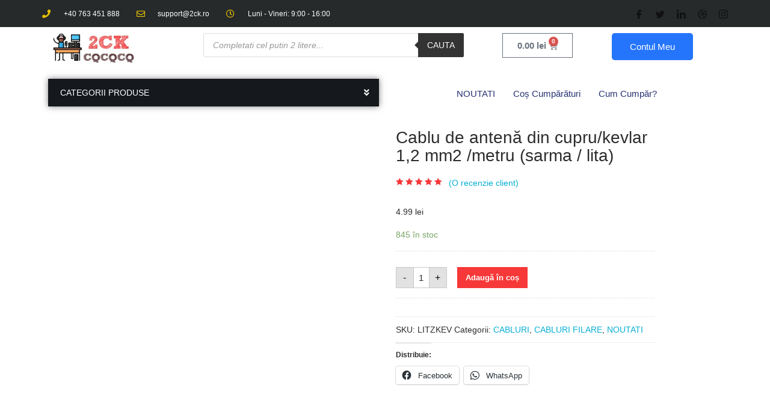

--- FILE ---
content_type: text/html; charset=UTF-8
request_url: https://2ck.ro/product/cablu-antena-1-2/
body_size: 50523
content:
<!DOCTYPE html><html lang="ro-RO"><head><script data-no-optimize="1">var litespeed_docref=sessionStorage.getItem("litespeed_docref");litespeed_docref&&(Object.defineProperty(document,"referrer",{get:function(){return litespeed_docref}}),sessionStorage.removeItem("litespeed_docref"));</script> <meta charset="UTF-8"><meta name="viewport" content="width=device-width, initial-scale=1.0" /> <script type="litespeed/javascript">document.documentElement.className=document.documentElement.className+' yes-js js_active js'</script> <title>Cablu de antenă din cupru/kevlar 1,2 mm2 /metru (sarma / lita) &#8211; 2CK.RO</title><meta name='robots' content='max-image-preview:large' /> <script type="litespeed/javascript">window._wca=window._wca||[]</script> <meta property="og:title" content="Cablu de antenă din cupru/kevlar 1,2 mm2 /metru (sarma / lita)"/><meta property="og:description" content="Cupru/Kevlar (sarma / lita) Fir de antenă  Fir de antenă din cupru/Kevlar Acest fir de antenă este produs special pentru kiturile HF în Olanda. Firul este"/><meta property="og:url" content="/product/cablu-antena-1-2/"/><meta property="og:image" content="https://2ck.ro/wp-content/uploads/2022/10/Kevlar_Koper_555x555-1-1.jpg"/><meta property="og:image:width" content="555" /><meta property="og:image:height" content="555" /><meta property="og:image:type" content="image/jpeg" /><meta property="og:type" content="article"/><meta property="og:article:published_time" content="2022-10-26 19:08:48"/><meta property="og:article:modified_time" content="2026-01-26 12:54:06"/><meta name="twitter:card" content="summary"><meta name="twitter:title" content="Cablu de antenă din cupru/kevlar 1,2 mm2 /metru (sarma / lita)"/><meta name="twitter:description" content="Cupru/Kevlar (sarma / lita) Fir de antenă  Fir de antenă din cupru/Kevlar Acest fir de antenă este produs special pentru kiturile HF în Olanda. Firul este"/><meta name="twitter:image" content="https://2ck.ro/wp-content/uploads/2022/10/Kevlar_Koper_555x555-1-1.jpg"/><meta name="author" content="2ck"/><link rel='dns-prefetch' href='//www.googletagmanager.com' /><link rel='dns-prefetch' href='//stats.wp.com' /><link rel='dns-prefetch' href='//capi-automation.s3.us-east-2.amazonaws.com' /><link rel='dns-prefetch' href='//fonts.googleapis.com' /><link rel='dns-prefetch' href='//widgets.wp.com' /><link rel='dns-prefetch' href='//s0.wp.com' /><link rel='dns-prefetch' href='//0.gravatar.com' /><link rel='dns-prefetch' href='//1.gravatar.com' /><link rel='dns-prefetch' href='//2.gravatar.com' /><link rel="alternate" type="application/rss+xml" title="2CK.RO &raquo; Flux" href="https://2ck.ro/feed/" /><link rel="alternate" type="application/rss+xml" title="2CK.RO &raquo; Flux comentarii" href="https://2ck.ro/comments/feed/" /><link rel="alternate" type="application/rss+xml" title="Flux comentarii 2CK.RO &raquo; Cablu de antenă din cupru/kevlar 1,2 mm2 /metru (sarma / lita)" href="https://2ck.ro/product/cablu-antena-1-2/feed/" /><link rel="alternate" title="oEmbed (JSON)" type="application/json+oembed" href="https://2ck.ro/wp-json/oembed/1.0/embed?url=https%3A%2F%2F2ck.ro%2Fproduct%2Fcablu-antena-1-2%2F" /><link rel="alternate" title="oEmbed (XML)" type="text/xml+oembed" href="https://2ck.ro/wp-json/oembed/1.0/embed?url=https%3A%2F%2F2ck.ro%2Fproduct%2Fcablu-antena-1-2%2F&#038;format=xml" /><style id='wp-img-auto-sizes-contain-inline-css' type='text/css'>img:is([sizes=auto i],[sizes^="auto," i]){contain-intrinsic-size:3000px 1500px}
/*# sourceURL=wp-img-auto-sizes-contain-inline-css */</style><link data-optimized="2" rel="stylesheet" href="https://2ck.ro/wp-content/litespeed/ucss/619d3906b31b5516b52612b2e71e447e.css?ver=3e81b" /><style id='wp-block-library-theme-inline-css' type='text/css'>.wp-block-audio :where(figcaption){color:#555;font-size:13px;text-align:center}.is-dark-theme .wp-block-audio :where(figcaption){color:#ffffffa6}.wp-block-audio{margin:0 0 1em}.wp-block-code{border:1px solid #ccc;border-radius:4px;font-family:Menlo,Consolas,monaco,monospace;padding:.8em 1em}.wp-block-embed :where(figcaption){color:#555;font-size:13px;text-align:center}.is-dark-theme .wp-block-embed :where(figcaption){color:#ffffffa6}.wp-block-embed{margin:0 0 1em}.blocks-gallery-caption{color:#555;font-size:13px;text-align:center}.is-dark-theme .blocks-gallery-caption{color:#ffffffa6}:root :where(.wp-block-image figcaption){color:#555;font-size:13px;text-align:center}.is-dark-theme :root :where(.wp-block-image figcaption){color:#ffffffa6}.wp-block-image{margin:0 0 1em}.wp-block-pullquote{border-bottom:4px solid;border-top:4px solid;color:currentColor;margin-bottom:1.75em}.wp-block-pullquote :where(cite),.wp-block-pullquote :where(footer),.wp-block-pullquote__citation{color:currentColor;font-size:.8125em;font-style:normal;text-transform:uppercase}.wp-block-quote{border-left:.25em solid;margin:0 0 1.75em;padding-left:1em}.wp-block-quote cite,.wp-block-quote footer{color:currentColor;font-size:.8125em;font-style:normal;position:relative}.wp-block-quote:where(.has-text-align-right){border-left:none;border-right:.25em solid;padding-left:0;padding-right:1em}.wp-block-quote:where(.has-text-align-center){border:none;padding-left:0}.wp-block-quote.is-large,.wp-block-quote.is-style-large,.wp-block-quote:where(.is-style-plain){border:none}.wp-block-search .wp-block-search__label{font-weight:700}.wp-block-search__button{border:1px solid #ccc;padding:.375em .625em}:where(.wp-block-group.has-background){padding:1.25em 2.375em}.wp-block-separator.has-css-opacity{opacity:.4}.wp-block-separator{border:none;border-bottom:2px solid;margin-left:auto;margin-right:auto}.wp-block-separator.has-alpha-channel-opacity{opacity:1}.wp-block-separator:not(.is-style-wide):not(.is-style-dots){width:100px}.wp-block-separator.has-background:not(.is-style-dots){border-bottom:none;height:1px}.wp-block-separator.has-background:not(.is-style-wide):not(.is-style-dots){height:2px}.wp-block-table{margin:0 0 1em}.wp-block-table td,.wp-block-table th{word-break:normal}.wp-block-table :where(figcaption){color:#555;font-size:13px;text-align:center}.is-dark-theme .wp-block-table :where(figcaption){color:#ffffffa6}.wp-block-video :where(figcaption){color:#555;font-size:13px;text-align:center}.is-dark-theme .wp-block-video :where(figcaption){color:#ffffffa6}.wp-block-video{margin:0 0 1em}:root :where(.wp-block-template-part.has-background){margin-bottom:0;margin-top:0;padding:1.25em 2.375em}
/*# sourceURL=/wp-includes/css/dist/block-library/theme.min.css */</style><style id='classic-theme-styles-inline-css' type='text/css'>/*! This file is auto-generated */
.wp-block-button__link{color:#fff;background-color:#32373c;border-radius:9999px;box-shadow:none;text-decoration:none;padding:calc(.667em + 2px) calc(1.333em + 2px);font-size:1.125em}.wp-block-file__button{background:#32373c;color:#fff;text-decoration:none}
/*# sourceURL=/wp-includes/css/classic-themes.min.css */</style><style id='jetpack-sharing-buttons-style-inline-css' type='text/css'>.jetpack-sharing-buttons__services-list{display:flex;flex-direction:row;flex-wrap:wrap;gap:0;list-style-type:none;margin:5px;padding:0}.jetpack-sharing-buttons__services-list.has-small-icon-size{font-size:12px}.jetpack-sharing-buttons__services-list.has-normal-icon-size{font-size:16px}.jetpack-sharing-buttons__services-list.has-large-icon-size{font-size:24px}.jetpack-sharing-buttons__services-list.has-huge-icon-size{font-size:36px}@media print{.jetpack-sharing-buttons__services-list{display:none!important}}.editor-styles-wrapper .wp-block-jetpack-sharing-buttons{gap:0;padding-inline-start:0}ul.jetpack-sharing-buttons__services-list.has-background{padding:1.25em 2.375em}
/*# sourceURL=https://2ck.ro/wp-content/plugins/jetpack/_inc/blocks/sharing-buttons/view.css */</style><style id='yith-wcwl-main-inline-css' type='text/css'>:root { --add-to-wishlist-icon-color: #000000; --added-to-wishlist-icon-color: #000000; --color-add-to-wishlist-background: #333333; --color-add-to-wishlist-text: #FFFFFF; --color-add-to-wishlist-border: #333333; --color-add-to-wishlist-background-hover: #333333; --color-add-to-wishlist-text-hover: #FFFFFF; --color-add-to-wishlist-border-hover: #333333; --rounded-corners-radius: 3px; --color-add-to-cart-background: #333333; --color-add-to-cart-text: #FFFFFF; --color-add-to-cart-border: #333333; --color-add-to-cart-background-hover: #4F4F4F; --color-add-to-cart-text-hover: #FFFFFF; --color-add-to-cart-border-hover: #4F4F4F; --add-to-cart-rounded-corners-radius: 16px; --color-button-style-1-background: #333333; --color-button-style-1-text: #FFFFFF; --color-button-style-1-border: #333333; --color-button-style-1-background-hover: #4F4F4F; --color-button-style-1-text-hover: #FFFFFF; --color-button-style-1-border-hover: #4F4F4F; --color-button-style-2-background: #333333; --color-button-style-2-text: #FFFFFF; --color-button-style-2-border: #333333; --color-button-style-2-background-hover: #4F4F4F; --color-button-style-2-text-hover: #FFFFFF; --color-button-style-2-border-hover: #4F4F4F; --color-wishlist-table-background: #FFFFFF; --color-wishlist-table-text: #6d6c6c; --color-wishlist-table-border: #FFFFFF; --color-headers-background: #F4F4F4; --color-share-button-color: #FFFFFF; --color-share-button-color-hover: #FFFFFF; --color-fb-button-background: #39599E; --color-fb-button-background-hover: #595A5A; --color-tw-button-background: #45AFE2; --color-tw-button-background-hover: #595A5A; --color-pr-button-background: #AB2E31; --color-pr-button-background-hover: #595A5A; --color-em-button-background: #FBB102; --color-em-button-background-hover: #595A5A; --color-wa-button-background: #00A901; --color-wa-button-background-hover: #595A5A; --feedback-duration: 3s } 
 :root { --add-to-wishlist-icon-color: #000000; --added-to-wishlist-icon-color: #000000; --color-add-to-wishlist-background: #333333; --color-add-to-wishlist-text: #FFFFFF; --color-add-to-wishlist-border: #333333; --color-add-to-wishlist-background-hover: #333333; --color-add-to-wishlist-text-hover: #FFFFFF; --color-add-to-wishlist-border-hover: #333333; --rounded-corners-radius: 3px; --color-add-to-cart-background: #333333; --color-add-to-cart-text: #FFFFFF; --color-add-to-cart-border: #333333; --color-add-to-cart-background-hover: #4F4F4F; --color-add-to-cart-text-hover: #FFFFFF; --color-add-to-cart-border-hover: #4F4F4F; --add-to-cart-rounded-corners-radius: 16px; --color-button-style-1-background: #333333; --color-button-style-1-text: #FFFFFF; --color-button-style-1-border: #333333; --color-button-style-1-background-hover: #4F4F4F; --color-button-style-1-text-hover: #FFFFFF; --color-button-style-1-border-hover: #4F4F4F; --color-button-style-2-background: #333333; --color-button-style-2-text: #FFFFFF; --color-button-style-2-border: #333333; --color-button-style-2-background-hover: #4F4F4F; --color-button-style-2-text-hover: #FFFFFF; --color-button-style-2-border-hover: #4F4F4F; --color-wishlist-table-background: #FFFFFF; --color-wishlist-table-text: #6d6c6c; --color-wishlist-table-border: #FFFFFF; --color-headers-background: #F4F4F4; --color-share-button-color: #FFFFFF; --color-share-button-color-hover: #FFFFFF; --color-fb-button-background: #39599E; --color-fb-button-background-hover: #595A5A; --color-tw-button-background: #45AFE2; --color-tw-button-background-hover: #595A5A; --color-pr-button-background: #AB2E31; --color-pr-button-background-hover: #595A5A; --color-em-button-background: #FBB102; --color-em-button-background-hover: #595A5A; --color-wa-button-background: #00A901; --color-wa-button-background-hover: #595A5A; --feedback-duration: 3s } 
/*# sourceURL=yith-wcwl-main-inline-css */</style><style id='global-styles-inline-css' type='text/css'>:root{--wp--preset--aspect-ratio--square: 1;--wp--preset--aspect-ratio--4-3: 4/3;--wp--preset--aspect-ratio--3-4: 3/4;--wp--preset--aspect-ratio--3-2: 3/2;--wp--preset--aspect-ratio--2-3: 2/3;--wp--preset--aspect-ratio--16-9: 16/9;--wp--preset--aspect-ratio--9-16: 9/16;--wp--preset--color--black: #000000;--wp--preset--color--cyan-bluish-gray: #abb8c3;--wp--preset--color--white: #ffffff;--wp--preset--color--pale-pink: #f78da7;--wp--preset--color--vivid-red: #cf2e2e;--wp--preset--color--luminous-vivid-orange: #ff6900;--wp--preset--color--luminous-vivid-amber: #fcb900;--wp--preset--color--light-green-cyan: #7bdcb5;--wp--preset--color--vivid-green-cyan: #00d084;--wp--preset--color--pale-cyan-blue: #8ed1fc;--wp--preset--color--vivid-cyan-blue: #0693e3;--wp--preset--color--vivid-purple: #9b51e0;--wp--preset--gradient--vivid-cyan-blue-to-vivid-purple: linear-gradient(135deg,rgb(6,147,227) 0%,rgb(155,81,224) 100%);--wp--preset--gradient--light-green-cyan-to-vivid-green-cyan: linear-gradient(135deg,rgb(122,220,180) 0%,rgb(0,208,130) 100%);--wp--preset--gradient--luminous-vivid-amber-to-luminous-vivid-orange: linear-gradient(135deg,rgb(252,185,0) 0%,rgb(255,105,0) 100%);--wp--preset--gradient--luminous-vivid-orange-to-vivid-red: linear-gradient(135deg,rgb(255,105,0) 0%,rgb(207,46,46) 100%);--wp--preset--gradient--very-light-gray-to-cyan-bluish-gray: linear-gradient(135deg,rgb(238,238,238) 0%,rgb(169,184,195) 100%);--wp--preset--gradient--cool-to-warm-spectrum: linear-gradient(135deg,rgb(74,234,220) 0%,rgb(151,120,209) 20%,rgb(207,42,186) 40%,rgb(238,44,130) 60%,rgb(251,105,98) 80%,rgb(254,248,76) 100%);--wp--preset--gradient--blush-light-purple: linear-gradient(135deg,rgb(255,206,236) 0%,rgb(152,150,240) 100%);--wp--preset--gradient--blush-bordeaux: linear-gradient(135deg,rgb(254,205,165) 0%,rgb(254,45,45) 50%,rgb(107,0,62) 100%);--wp--preset--gradient--luminous-dusk: linear-gradient(135deg,rgb(255,203,112) 0%,rgb(199,81,192) 50%,rgb(65,88,208) 100%);--wp--preset--gradient--pale-ocean: linear-gradient(135deg,rgb(255,245,203) 0%,rgb(182,227,212) 50%,rgb(51,167,181) 100%);--wp--preset--gradient--electric-grass: linear-gradient(135deg,rgb(202,248,128) 0%,rgb(113,206,126) 100%);--wp--preset--gradient--midnight: linear-gradient(135deg,rgb(2,3,129) 0%,rgb(40,116,252) 100%);--wp--preset--font-size--small: 13px;--wp--preset--font-size--medium: 20px;--wp--preset--font-size--large: 36px;--wp--preset--font-size--x-large: 42px;--wp--preset--spacing--20: 0.44rem;--wp--preset--spacing--30: 0.67rem;--wp--preset--spacing--40: 1rem;--wp--preset--spacing--50: 1.5rem;--wp--preset--spacing--60: 2.25rem;--wp--preset--spacing--70: 3.38rem;--wp--preset--spacing--80: 5.06rem;--wp--preset--shadow--natural: 6px 6px 9px rgba(0, 0, 0, 0.2);--wp--preset--shadow--deep: 12px 12px 50px rgba(0, 0, 0, 0.4);--wp--preset--shadow--sharp: 6px 6px 0px rgba(0, 0, 0, 0.2);--wp--preset--shadow--outlined: 6px 6px 0px -3px rgb(255, 255, 255), 6px 6px rgb(0, 0, 0);--wp--preset--shadow--crisp: 6px 6px 0px rgb(0, 0, 0);}:where(.is-layout-flex){gap: 0.5em;}:where(.is-layout-grid){gap: 0.5em;}body .is-layout-flex{display: flex;}.is-layout-flex{flex-wrap: wrap;align-items: center;}.is-layout-flex > :is(*, div){margin: 0;}body .is-layout-grid{display: grid;}.is-layout-grid > :is(*, div){margin: 0;}:where(.wp-block-columns.is-layout-flex){gap: 2em;}:where(.wp-block-columns.is-layout-grid){gap: 2em;}:where(.wp-block-post-template.is-layout-flex){gap: 1.25em;}:where(.wp-block-post-template.is-layout-grid){gap: 1.25em;}.has-black-color{color: var(--wp--preset--color--black) !important;}.has-cyan-bluish-gray-color{color: var(--wp--preset--color--cyan-bluish-gray) !important;}.has-white-color{color: var(--wp--preset--color--white) !important;}.has-pale-pink-color{color: var(--wp--preset--color--pale-pink) !important;}.has-vivid-red-color{color: var(--wp--preset--color--vivid-red) !important;}.has-luminous-vivid-orange-color{color: var(--wp--preset--color--luminous-vivid-orange) !important;}.has-luminous-vivid-amber-color{color: var(--wp--preset--color--luminous-vivid-amber) !important;}.has-light-green-cyan-color{color: var(--wp--preset--color--light-green-cyan) !important;}.has-vivid-green-cyan-color{color: var(--wp--preset--color--vivid-green-cyan) !important;}.has-pale-cyan-blue-color{color: var(--wp--preset--color--pale-cyan-blue) !important;}.has-vivid-cyan-blue-color{color: var(--wp--preset--color--vivid-cyan-blue) !important;}.has-vivid-purple-color{color: var(--wp--preset--color--vivid-purple) !important;}.has-black-background-color{background-color: var(--wp--preset--color--black) !important;}.has-cyan-bluish-gray-background-color{background-color: var(--wp--preset--color--cyan-bluish-gray) !important;}.has-white-background-color{background-color: var(--wp--preset--color--white) !important;}.has-pale-pink-background-color{background-color: var(--wp--preset--color--pale-pink) !important;}.has-vivid-red-background-color{background-color: var(--wp--preset--color--vivid-red) !important;}.has-luminous-vivid-orange-background-color{background-color: var(--wp--preset--color--luminous-vivid-orange) !important;}.has-luminous-vivid-amber-background-color{background-color: var(--wp--preset--color--luminous-vivid-amber) !important;}.has-light-green-cyan-background-color{background-color: var(--wp--preset--color--light-green-cyan) !important;}.has-vivid-green-cyan-background-color{background-color: var(--wp--preset--color--vivid-green-cyan) !important;}.has-pale-cyan-blue-background-color{background-color: var(--wp--preset--color--pale-cyan-blue) !important;}.has-vivid-cyan-blue-background-color{background-color: var(--wp--preset--color--vivid-cyan-blue) !important;}.has-vivid-purple-background-color{background-color: var(--wp--preset--color--vivid-purple) !important;}.has-black-border-color{border-color: var(--wp--preset--color--black) !important;}.has-cyan-bluish-gray-border-color{border-color: var(--wp--preset--color--cyan-bluish-gray) !important;}.has-white-border-color{border-color: var(--wp--preset--color--white) !important;}.has-pale-pink-border-color{border-color: var(--wp--preset--color--pale-pink) !important;}.has-vivid-red-border-color{border-color: var(--wp--preset--color--vivid-red) !important;}.has-luminous-vivid-orange-border-color{border-color: var(--wp--preset--color--luminous-vivid-orange) !important;}.has-luminous-vivid-amber-border-color{border-color: var(--wp--preset--color--luminous-vivid-amber) !important;}.has-light-green-cyan-border-color{border-color: var(--wp--preset--color--light-green-cyan) !important;}.has-vivid-green-cyan-border-color{border-color: var(--wp--preset--color--vivid-green-cyan) !important;}.has-pale-cyan-blue-border-color{border-color: var(--wp--preset--color--pale-cyan-blue) !important;}.has-vivid-cyan-blue-border-color{border-color: var(--wp--preset--color--vivid-cyan-blue) !important;}.has-vivid-purple-border-color{border-color: var(--wp--preset--color--vivid-purple) !important;}.has-vivid-cyan-blue-to-vivid-purple-gradient-background{background: var(--wp--preset--gradient--vivid-cyan-blue-to-vivid-purple) !important;}.has-light-green-cyan-to-vivid-green-cyan-gradient-background{background: var(--wp--preset--gradient--light-green-cyan-to-vivid-green-cyan) !important;}.has-luminous-vivid-amber-to-luminous-vivid-orange-gradient-background{background: var(--wp--preset--gradient--luminous-vivid-amber-to-luminous-vivid-orange) !important;}.has-luminous-vivid-orange-to-vivid-red-gradient-background{background: var(--wp--preset--gradient--luminous-vivid-orange-to-vivid-red) !important;}.has-very-light-gray-to-cyan-bluish-gray-gradient-background{background: var(--wp--preset--gradient--very-light-gray-to-cyan-bluish-gray) !important;}.has-cool-to-warm-spectrum-gradient-background{background: var(--wp--preset--gradient--cool-to-warm-spectrum) !important;}.has-blush-light-purple-gradient-background{background: var(--wp--preset--gradient--blush-light-purple) !important;}.has-blush-bordeaux-gradient-background{background: var(--wp--preset--gradient--blush-bordeaux) !important;}.has-luminous-dusk-gradient-background{background: var(--wp--preset--gradient--luminous-dusk) !important;}.has-pale-ocean-gradient-background{background: var(--wp--preset--gradient--pale-ocean) !important;}.has-electric-grass-gradient-background{background: var(--wp--preset--gradient--electric-grass) !important;}.has-midnight-gradient-background{background: var(--wp--preset--gradient--midnight) !important;}.has-small-font-size{font-size: var(--wp--preset--font-size--small) !important;}.has-medium-font-size{font-size: var(--wp--preset--font-size--medium) !important;}.has-large-font-size{font-size: var(--wp--preset--font-size--large) !important;}.has-x-large-font-size{font-size: var(--wp--preset--font-size--x-large) !important;}
:where(.wp-block-post-template.is-layout-flex){gap: 1.25em;}:where(.wp-block-post-template.is-layout-grid){gap: 1.25em;}
:where(.wp-block-term-template.is-layout-flex){gap: 1.25em;}:where(.wp-block-term-template.is-layout-grid){gap: 1.25em;}
:where(.wp-block-columns.is-layout-flex){gap: 2em;}:where(.wp-block-columns.is-layout-grid){gap: 2em;}
:root :where(.wp-block-pullquote){font-size: 1.5em;line-height: 1.6;}
/*# sourceURL=global-styles-inline-css */</style><style id='listeo-ai-chat-inline-css' type='text/css'>:root { --ai-chat-primary-color: #0073ee; --ai-chat-primary-color-light: rgba(0, 115, 238, 0.1); }
/*# sourceURL=listeo-ai-chat-inline-css */</style><style id='woocommerce-layout-inline-css' type='text/css'>.infinite-scroll .woocommerce-pagination {
		display: none;
	}
/*# sourceURL=woocommerce-layout-inline-css */</style><style id='woocommerce-inline-inline-css' type='text/css'>.woocommerce form .form-row .required { visibility: visible; }
/*# sourceURL=woocommerce-inline-inline-css */</style><style id='font-awesome-inline-css' type='text/css'>[data-font="FontAwesome"]:before {font-family: 'FontAwesome' !important;content: attr(data-icon) !important;speak: none !important;font-weight: normal !important;font-variant: normal !important;text-transform: none !important;line-height: 1 !important;font-style: normal !important;-webkit-font-smoothing: antialiased !important;-moz-osx-font-smoothing: grayscale !important;}
/*# sourceURL=font-awesome-inline-css */</style><style id='online-shop-style-inline-css' type='text/css'>.slider-section .at-action-wrapper .slick-arrow,
            .beside-slider .at-action-wrapper .slick-arrow,
            mark,
            .comment-form .form-submit input,
            .read-more,
            .slider-section .cat-links a,
            .featured-desc .above-entry-meta .cat-links a,
            #calendar_wrap #wp-calendar #today,
            #calendar_wrap #wp-calendar #today a,
            .wpcf7-form input.wpcf7-submit:hover,
            .breadcrumb,
            .slicknav_btn,
            .special-menu:hover,
            .slider-buttons a,
            .yith-wcwl-wrapper,
			.wc-cart-wrapper,
			.woocommerce span.onsale,
			.new-label,
			.woocommerce a.button.add_to_cart_button,
			.woocommerce a.added_to_cart,
			.woocommerce a.button.product_type_grouped,
			.woocommerce a.button.product_type_external,
			.woocommerce .single-product #respond input#submit.alt,
			.woocommerce .single-product a.button.alt,
			.woocommerce .single-product button.button.alt,
			.woocommerce .single-product input.button.alt,
			.woocommerce #respond input#submit.alt,
			.woocommerce a.button.alt,
			.woocommerce button.button.alt,
			.woocommerce input.button.alt,
			.woocommerce .widget_shopping_cart_content .buttons a.button,
			.woocommerce div.product .woocommerce-tabs ul.tabs li:hover,
			.woocommerce div.product .woocommerce-tabs ul.tabs li.active,
			.woocommerce .cart .button,
			.woocommerce .cart input.button,
			.woocommerce input.button:disabled, 
			.woocommerce input.button:disabled[disabled],
			.woocommerce input.button:disabled:hover, 
			.woocommerce input.button:disabled[disabled]:hover,
			 .wc-cat-feature .cat-title,
			 .single-item .icon,
			 .menu-right-highlight-text,
			 .woocommerce nav.woocommerce-pagination ul li a:focus, 
			 .woocommerce nav.woocommerce-pagination ul li a:hover, 
			 .woocommerce nav.woocommerce-pagination ul li span.current,
			 .woocommerce a.button.wc-forward,
			 a.my-account,
			 .woocommerce .widget_price_filter .ui-slider .ui-slider-range,
			 .woocommerce .widget_price_filter .ui-slider .ui-slider-handle {
                background: #f73838;
                color:#fff;
            }
             a:hover,
             a:focus,
            .screen-reader-text:focus,
            .socials a:hover,
            .socials a:focus,
            .site-title a,
            .widget_search input#s,
            .search-block #searchsubmit,
            .widget_search #searchsubmit,
            .footer-sidebar .featured-desc .below-entry-meta a:hover,
            .footer-sidebar .featured-desc .below-entry-meta a:focus,
            .slider-section .slide-title:hover,
            .slider-feature-wrap a:hover,
            .slider-feature-wrap a:focus,
            .featured-desc .below-entry-meta span:hover,
            .posted-on a:hover,
            .cat-links a:hover,
            .comments-link a:hover,
            .edit-link a:hover,
            .tags-links a:hover,
            .byline a:hover,
            .nav-links a:hover,
            .posted-on a:focus,
            .cat-links a:focus,
            .comments-link a:focus,
            .edit-link a:focus,
            .tags-links a:focus,
            .byline a:focus,
            .nav-links a:focus,
            .comment-form .form-submit input:hover, .read-more:hover,
            .comment-form .form-submit input:hover, .read-more:focus,
            #online-shop-breadcrumbs a:hover,
            #online-shop-breadcrumbs a:focus,
            .wpcf7-form input.wpcf7-submit,
            .header-wrapper .menu li:hover > a,
            .header-wrapper .menu > li.current-menu-item > a,
            .header-wrapper .menu > li.current-menu-parent > a,
            .header-wrapper .menu > li.current_page_parent > a,
            .header-wrapper .menu > li.current_page_ancestor > a,
            .header-wrapper .main-navigation ul ul.sub-menu li:hover > a ,
            .woocommerce .star-rating, 
            .woocommerce ul.products li.product .star-rating,
            .woocommerce p.stars a,
            .woocommerce ul.products li.product .price,
            .woocommerce ul.products li.product .price ins .amount,
            .woocommerce a.button.add_to_cart_button:hover,
            .woocommerce a.added_to_cart:hover,
            .woocommerce a.button.product_type_grouped:hover,
            .woocommerce a.button.product_type_external:hover,
            .woocommerce .cart .button:hover,
            .woocommerce .cart input.button:hover,
            .woocommerce #respond input#submit.alt:hover,
			.woocommerce a.button.alt:hover,
			.woocommerce button.button.alt:hover,
			.woocommerce input.button.alt:hover,
			.woocommerce .woocommerce-info .button:hover,
			.woocommerce .widget_shopping_cart_content .buttons a.button:hover,
			.woocommerce div.product .woocommerce-tabs ul.tabs li a,
			.at-cat-product-wrap .product-details h3 a:hover,
			.at-tabs >span.active,
			.feature-promo .single-unit .page-details .title,
			.woocommerce-message::before,
			a.my-account:hover{
                color: #f73838;
            }
        .comment-form .form-submit input, 
        .read-more,
            .widget_search input#s,
            .tagcloud a,
            .woocommerce .cart .button, 
            .woocommerce .cart input.button,
            .woocommerce a.button.add_to_cart_button,
            .woocommerce a.added_to_cart,
            .woocommerce a.button.product_type_grouped,
            .woocommerce a.button.product_type_external,
            .woocommerce .cart .button,
            .woocommerce .cart input.button
            .woocommerce .single-product #respond input#submit.alt,
			.woocommerce .single-product a.button.alt,
			.woocommerce .single-product button.button.alt,
			.woocommerce .single-product input.button.alt,
			.woocommerce #respond input#submit.alt,
			.woocommerce a.button.alt,
			.woocommerce button.button.alt,
			.woocommerce input.button.alt,
			.woocommerce .widget_shopping_cart_content .buttons a.button,
			.woocommerce div.product .woocommerce-tabs ul.tabs:before,
			a.my-account,
            .slick-arrow:hover{
                border: 1px solid #f73838;
            }
            .nav-links .nav-previous a:hover,
            .nav-links .nav-next a:hover{
                border-top: 1px solid #f73838;
            }
            .at-title-action-wrapper,
            .page-header .page-title,
            .blog-no-image article.post.sticky,
             article.post.sticky,
             .related.products > h2,
             .cross-sells > h2,
             .cart_totals  > h2,
             .woocommerce-order-details > h2,
             .woocommerce-customer-details > h2,
             .comments-title{
                border-bottom: 1px solid #f73838;
            }
            .wpcf7-form input.wpcf7-submit{
                border: 2px solid #f73838;
            }
            .breadcrumb::after {
                border-left: 5px solid #f73838;
            }
            /*header cart*/
            .site-header .widget_shopping_cart{
                border-bottom: 3px solid #f73838;
                border-top: 3px solid #f73838;
            }
            .site-header .widget_shopping_cart:before {
                border-bottom: 10px solid #f73838;
            }
            .woocommerce-message {
                border-top-color: #f73838;
            }
        @media screen and (max-width:992px){
                .slicknav_btn{
                    border: 1px solid #f73838;
                }
                .slicknav_btn.slicknav_open{
                    border: 1px solid #ffffff;
                }
                .slicknav_nav li.current-menu-ancestor > a,
                .slicknav_nav li.current-menu-item  > a,
                .slicknav_nav li.current_page_item > a,
                .slicknav_nav li.current_page_item .slicknav_item > span{
                    color: #f73838;
                }
            }
        .header-wrapper .menu li .at-menu-desc:after,
          .menu-right-highlight-text:after{
            border-top-color:#f73838;
          }
          .woocommerce .woocommerce-MyAccount-navigation ul li.is-active a:after{
            border-left-color:#f73838;
          }
          .woocommerce .woocommerce-MyAccount-navigation ul li.is-active a,
          .woocommerce .woocommerce-MyAccount-navigation ul li.is-active a:hover{
              background:#f73838;

          }
          .header-wrapper .menu li .at-menu-desc,
          .widget_online_shop_wc_taxonomies .acme-single-cat .cat-title{
              background:#f73838;
          }
        }
                    .cat-links .at-cat-item-1{
                    color: #f73838;
                    }
                    
                    .cat-links .at-cat-item-1:hover{
                    color: #2d2d2d;
                    }
                    
/*# sourceURL=online-shop-style-inline-css */</style><style id='moove_gdpr_frontend-inline-css' type='text/css'>#moove_gdpr_cookie_modal,#moove_gdpr_cookie_info_bar,.gdpr_cookie_settings_shortcode_content{font-family:&#039;Nunito&#039;,sans-serif}#moove_gdpr_save_popup_settings_button{background-color:#373737;color:#fff}#moove_gdpr_save_popup_settings_button:hover{background-color:#000}#moove_gdpr_cookie_info_bar .moove-gdpr-info-bar-container .moove-gdpr-info-bar-content a.mgbutton,#moove_gdpr_cookie_info_bar .moove-gdpr-info-bar-container .moove-gdpr-info-bar-content button.mgbutton{background-color:#f73838}#moove_gdpr_cookie_modal .moove-gdpr-modal-content .moove-gdpr-modal-footer-content .moove-gdpr-button-holder a.mgbutton,#moove_gdpr_cookie_modal .moove-gdpr-modal-content .moove-gdpr-modal-footer-content .moove-gdpr-button-holder button.mgbutton,.gdpr_cookie_settings_shortcode_content .gdpr-shr-button.button-green{background-color:#f73838;border-color:#f73838}#moove_gdpr_cookie_modal .moove-gdpr-modal-content .moove-gdpr-modal-footer-content .moove-gdpr-button-holder a.mgbutton:hover,#moove_gdpr_cookie_modal .moove-gdpr-modal-content .moove-gdpr-modal-footer-content .moove-gdpr-button-holder button.mgbutton:hover,.gdpr_cookie_settings_shortcode_content .gdpr-shr-button.button-green:hover{background-color:#fff;color:#f73838}#moove_gdpr_cookie_modal .moove-gdpr-modal-content .moove-gdpr-modal-close i,#moove_gdpr_cookie_modal .moove-gdpr-modal-content .moove-gdpr-modal-close span.gdpr-icon{background-color:#f73838;border:1px solid #f73838}#moove_gdpr_cookie_info_bar span.moove-gdpr-infobar-allow-all.focus-g,#moove_gdpr_cookie_info_bar span.moove-gdpr-infobar-allow-all:focus,#moove_gdpr_cookie_info_bar button.moove-gdpr-infobar-allow-all.focus-g,#moove_gdpr_cookie_info_bar button.moove-gdpr-infobar-allow-all:focus,#moove_gdpr_cookie_info_bar span.moove-gdpr-infobar-reject-btn.focus-g,#moove_gdpr_cookie_info_bar span.moove-gdpr-infobar-reject-btn:focus,#moove_gdpr_cookie_info_bar button.moove-gdpr-infobar-reject-btn.focus-g,#moove_gdpr_cookie_info_bar button.moove-gdpr-infobar-reject-btn:focus,#moove_gdpr_cookie_info_bar span.change-settings-button.focus-g,#moove_gdpr_cookie_info_bar span.change-settings-button:focus,#moove_gdpr_cookie_info_bar button.change-settings-button.focus-g,#moove_gdpr_cookie_info_bar button.change-settings-button:focus{-webkit-box-shadow:0 0 1px 3px #f73838;-moz-box-shadow:0 0 1px 3px #f73838;box-shadow:0 0 1px 3px #f73838}#moove_gdpr_cookie_modal .moove-gdpr-modal-content .moove-gdpr-modal-close i:hover,#moove_gdpr_cookie_modal .moove-gdpr-modal-content .moove-gdpr-modal-close span.gdpr-icon:hover,#moove_gdpr_cookie_info_bar span[data-href]>u.change-settings-button{color:#f73838}#moove_gdpr_cookie_modal .moove-gdpr-modal-content .moove-gdpr-modal-left-content #moove-gdpr-menu li.menu-item-selected a span.gdpr-icon,#moove_gdpr_cookie_modal .moove-gdpr-modal-content .moove-gdpr-modal-left-content #moove-gdpr-menu li.menu-item-selected button span.gdpr-icon{color:inherit}#moove_gdpr_cookie_modal .moove-gdpr-modal-content .moove-gdpr-modal-left-content #moove-gdpr-menu li a span.gdpr-icon,#moove_gdpr_cookie_modal .moove-gdpr-modal-content .moove-gdpr-modal-left-content #moove-gdpr-menu li button span.gdpr-icon{color:inherit}#moove_gdpr_cookie_modal .gdpr-acc-link{line-height:0;font-size:0;color:transparent;position:absolute}#moove_gdpr_cookie_modal .moove-gdpr-modal-content .moove-gdpr-modal-close:hover i,#moove_gdpr_cookie_modal .moove-gdpr-modal-content .moove-gdpr-modal-left-content #moove-gdpr-menu li a,#moove_gdpr_cookie_modal .moove-gdpr-modal-content .moove-gdpr-modal-left-content #moove-gdpr-menu li button,#moove_gdpr_cookie_modal .moove-gdpr-modal-content .moove-gdpr-modal-left-content #moove-gdpr-menu li button i,#moove_gdpr_cookie_modal .moove-gdpr-modal-content .moove-gdpr-modal-left-content #moove-gdpr-menu li a i,#moove_gdpr_cookie_modal .moove-gdpr-modal-content .moove-gdpr-tab-main .moove-gdpr-tab-main-content a:hover,#moove_gdpr_cookie_info_bar.moove-gdpr-dark-scheme .moove-gdpr-info-bar-container .moove-gdpr-info-bar-content a.mgbutton:hover,#moove_gdpr_cookie_info_bar.moove-gdpr-dark-scheme .moove-gdpr-info-bar-container .moove-gdpr-info-bar-content button.mgbutton:hover,#moove_gdpr_cookie_info_bar.moove-gdpr-dark-scheme .moove-gdpr-info-bar-container .moove-gdpr-info-bar-content a:hover,#moove_gdpr_cookie_info_bar.moove-gdpr-dark-scheme .moove-gdpr-info-bar-container .moove-gdpr-info-bar-content button:hover,#moove_gdpr_cookie_info_bar.moove-gdpr-dark-scheme .moove-gdpr-info-bar-container .moove-gdpr-info-bar-content span.change-settings-button:hover,#moove_gdpr_cookie_info_bar.moove-gdpr-dark-scheme .moove-gdpr-info-bar-container .moove-gdpr-info-bar-content button.change-settings-button:hover,#moove_gdpr_cookie_info_bar.moove-gdpr-dark-scheme .moove-gdpr-info-bar-container .moove-gdpr-info-bar-content u.change-settings-button:hover,#moove_gdpr_cookie_info_bar span[data-href]>u.change-settings-button,#moove_gdpr_cookie_info_bar.moove-gdpr-dark-scheme .moove-gdpr-info-bar-container .moove-gdpr-info-bar-content a.mgbutton.focus-g,#moove_gdpr_cookie_info_bar.moove-gdpr-dark-scheme .moove-gdpr-info-bar-container .moove-gdpr-info-bar-content button.mgbutton.focus-g,#moove_gdpr_cookie_info_bar.moove-gdpr-dark-scheme .moove-gdpr-info-bar-container .moove-gdpr-info-bar-content a.focus-g,#moove_gdpr_cookie_info_bar.moove-gdpr-dark-scheme .moove-gdpr-info-bar-container .moove-gdpr-info-bar-content button.focus-g,#moove_gdpr_cookie_info_bar.moove-gdpr-dark-scheme .moove-gdpr-info-bar-container .moove-gdpr-info-bar-content a.mgbutton:focus,#moove_gdpr_cookie_info_bar.moove-gdpr-dark-scheme .moove-gdpr-info-bar-container .moove-gdpr-info-bar-content button.mgbutton:focus,#moove_gdpr_cookie_info_bar.moove-gdpr-dark-scheme .moove-gdpr-info-bar-container .moove-gdpr-info-bar-content a:focus,#moove_gdpr_cookie_info_bar.moove-gdpr-dark-scheme .moove-gdpr-info-bar-container .moove-gdpr-info-bar-content button:focus,#moove_gdpr_cookie_info_bar.moove-gdpr-dark-scheme .moove-gdpr-info-bar-container .moove-gdpr-info-bar-content span.change-settings-button.focus-g,span.change-settings-button:focus,button.change-settings-button.focus-g,button.change-settings-button:focus,#moove_gdpr_cookie_info_bar.moove-gdpr-dark-scheme .moove-gdpr-info-bar-container .moove-gdpr-info-bar-content u.change-settings-button.focus-g,#moove_gdpr_cookie_info_bar.moove-gdpr-dark-scheme .moove-gdpr-info-bar-container .moove-gdpr-info-bar-content u.change-settings-button:focus{color:#f73838}#moove_gdpr_cookie_modal .moove-gdpr-branding.focus-g span,#moove_gdpr_cookie_modal .moove-gdpr-modal-content .moove-gdpr-tab-main a.focus-g,#moove_gdpr_cookie_modal .moove-gdpr-modal-content .moove-gdpr-tab-main .gdpr-cd-details-toggle.focus-g{color:#f73838}#moove_gdpr_cookie_modal.gdpr_lightbox-hide{display:none}
/*# sourceURL=moove_gdpr_frontend-inline-css */</style> <script id="woocommerce-google-analytics-integration-gtag-js-after" type="litespeed/javascript">window.dataLayer=window.dataLayer||[];function gtag(){dataLayer.push(arguments)}
for(const mode of[{"analytics_storage":"denied","ad_storage":"denied","ad_user_data":"denied","ad_personalization":"denied","region":["AT","BE","BG","HR","CY","CZ","DK","EE","FI","FR","DE","GR","HU","IS","IE","IT","LV","LI","LT","LU","MT","NL","NO","PL","PT","RO","SK","SI","ES","SE","GB","CH"]}]||[]){gtag("consent","default",{"wait_for_update":500,...mode})}
gtag("js",new Date());gtag("set","developer_id.dOGY3NW",!0);gtag("config","G-NGYT13FQCQ",{"track_404":!0,"allow_google_signals":!0,"logged_in":!1,"linker":{"domains":[],"allow_incoming":!1},"custom_map":{"dimension1":"logged_in"}})</script> <script type="litespeed/javascript" data-src="https://2ck.ro/wp-includes/js/jquery/jquery.min.js" id="jquery-core-js"></script> <script id="smartbill-woocommerce-js-extra" type="litespeed/javascript">var smartbill_billing={"billing":"","loc_checks":""}</script> <script id="wc-add-to-cart-js-extra" type="litespeed/javascript">var wc_add_to_cart_params={"ajax_url":"/wp-admin/admin-ajax.php","wc_ajax_url":"/?wc-ajax=%%endpoint%%","i18n_view_cart":"Vezi co\u0219ul","cart_url":"https://2ck.ro/cart/","is_cart":"","cart_redirect_after_add":"no"}</script> <script id="wc-single-product-js-extra" type="litespeed/javascript">var wc_single_product_params={"i18n_required_rating_text":"Te rog selecteaz\u0103 o evaluare","i18n_rating_options":["Una din 5 stele","2 din 5 stele","3 din 5 stele","4 din 5 stele","5 din 5 stele"],"i18n_product_gallery_trigger_text":"Vezi galeria cu imagini pe ecran \u00eentreg","review_rating_required":"yes","flexslider":{"rtl":!1,"animation":"slide","smoothHeight":!0,"directionNav":!1,"controlNav":"thumbnails","slideshow":!1,"animationSpeed":500,"animationLoop":!1,"allowOneSlide":!1},"zoom_enabled":"1","zoom_options":[],"photoswipe_enabled":"1","photoswipe_options":{"shareEl":!1,"closeOnScroll":!1,"history":!1,"hideAnimationDuration":0,"showAnimationDuration":0},"flexslider_enabled":"1"}</script> <script id="woocommerce-js-extra" type="litespeed/javascript">var woocommerce_params={"ajax_url":"/wp-admin/admin-ajax.php","wc_ajax_url":"/?wc-ajax=%%endpoint%%","i18n_password_show":"Arat\u0103 parola","i18n_password_hide":"Ascunde parola"}</script> <script id="wt-smart-coupon-for-woo-js-extra" type="litespeed/javascript">var WTSmartCouponOBJ={"ajaxurl":"https://2ck.ro/wp-admin/admin-ajax.php","wc_ajax_url":"https://2ck.ro/?wc-ajax=","nonces":{"public":"c9e507e3b3","apply_coupon":"37afa03520"},"labels":{"please_wait":"Please wait...","choose_variation":"Please choose a variation","error":"Error !!!"},"shipping_method":[],"payment_method":"","is_cart":""}</script> <script type="text/javascript" src="https://stats.wp.com/s-202605.js" id="woocommerce-analytics-js" defer="defer" data-wp-strategy="defer"></script> <script id="sib-front-js-js-extra" type="litespeed/javascript">var sibErrMsg={"invalidMail":"Please fill out valid email address","requiredField":"Please fill out required fields","invalidDateFormat":"Please fill out valid date format","invalidSMSFormat":"Please fill out valid phone number"};var ajax_sib_front_object={"ajax_url":"https://2ck.ro/wp-admin/admin-ajax.php","ajax_nonce":"19c0e3ad60","flag_url":"https://2ck.ro/wp-content/plugins/mailin/img/flags/"}</script> <link rel="https://api.w.org/" href="https://2ck.ro/wp-json/" /><link rel="alternate" title="JSON" type="application/json" href="https://2ck.ro/wp-json/wp/v2/product/5860" /><link rel="EditURI" type="application/rsd+xml" title="RSD" href="https://2ck.ro/xmlrpc.php?rsd" /><meta name="generator" content="WordPress 6.9" /><meta name="generator" content="WooCommerce 10.4.3" /><link rel="canonical" href="https://2ck.ro/product/cablu-antena-1-2/" /><link rel='shortlink' href='https://2ck.ro/?p=5860' />
 <script type="litespeed/javascript">(function(w,d,s,l,i){w[l]=w[l]||[];w[l].push({'gtm.start':new Date().getTime(),event:'gtm.js'});var f=d.getElementsByTagName(s)[0],j=d.createElement(s),dl=l!='dataLayer'?'&l='+l:'';j.async=!0;j.src='https://www.googletagmanager.com/gtm.js?id='+i+dl;f.parentNode.insertBefore(j,f)})(window,document,'script','dataLayer','GTM-T47KR23')</script>  <script type="litespeed/javascript" data-src="https://www.googletagmanager.com/gtag/js?id=AW-369388886"></script> <script type="litespeed/javascript">window.dataLayer=window.dataLayer||[];function gtag(){dataLayer.push(arguments)}
gtag('js',new Date());gtag('config','AW-369388886')</script> <style id="woo-custom-stock-status" data-wcss-ver="1.6.6" >.woocommerce div.product .woo-custom-stock-status.in_stock_color { color: #0525a8 !important; font-size: inherit }.woo-custom-stock-status.in_stock_color { color: #0525a8 !important; font-size: inherit }.wc-block-components-product-badge{display:none!important;}ul .in_stock_color,ul.products .in_stock_color, li.wc-block-grid__product .in_stock_color { color: #0525a8 !important; font-size: inherit }.woocommerce-table__product-name .in_stock_color { color: #0525a8 !important; font-size: inherit }p.in_stock_color { color: #0525a8 !important; font-size: inherit }.woocommerce div.product .wc-block-components-product-price .woo-custom-stock-status{font-size:16px}.woocommerce div.product .woo-custom-stock-status.only_s_left_in_stock_color { color: #77a464 !important; font-size: inherit }.woo-custom-stock-status.only_s_left_in_stock_color { color: #77a464 !important; font-size: inherit }.wc-block-components-product-badge{display:none!important;}ul .only_s_left_in_stock_color,ul.products .only_s_left_in_stock_color, li.wc-block-grid__product .only_s_left_in_stock_color { color: #77a464 !important; font-size: inherit }.woocommerce-table__product-name .only_s_left_in_stock_color { color: #77a464 !important; font-size: inherit }p.only_s_left_in_stock_color { color: #77a464 !important; font-size: inherit }.woocommerce div.product .wc-block-components-product-price .woo-custom-stock-status{font-size:16px}.woocommerce div.product .woo-custom-stock-status.can_be_backordered_color { color: #0525a8 !important; font-size: inherit }.woo-custom-stock-status.can_be_backordered_color { color: #0525a8 !important; font-size: inherit }.wc-block-components-product-badge{display:none!important;}ul .can_be_backordered_color,ul.products .can_be_backordered_color, li.wc-block-grid__product .can_be_backordered_color { color: #0525a8 !important; font-size: inherit }.woocommerce-table__product-name .can_be_backordered_color { color: #0525a8 !important; font-size: inherit }p.can_be_backordered_color { color: #0525a8 !important; font-size: inherit }.woocommerce div.product .wc-block-components-product-price .woo-custom-stock-status{font-size:16px}.woocommerce div.product .woo-custom-stock-status.s_in_stock_color { color: #77a464 !important; font-size: inherit }.woo-custom-stock-status.s_in_stock_color { color: #77a464 !important; font-size: inherit }.wc-block-components-product-badge{display:none!important;}ul .s_in_stock_color,ul.products .s_in_stock_color, li.wc-block-grid__product .s_in_stock_color { color: #77a464 !important; font-size: inherit }.woocommerce-table__product-name .s_in_stock_color { color: #77a464 !important; font-size: inherit }p.s_in_stock_color { color: #77a464 !important; font-size: inherit }.woocommerce div.product .wc-block-components-product-price .woo-custom-stock-status{font-size:16px}.woocommerce div.product .woo-custom-stock-status.available_on_backorder_color { color: #0525a8 !important; font-size: inherit }.woo-custom-stock-status.available_on_backorder_color { color: #0525a8 !important; font-size: inherit }.wc-block-components-product-badge{display:none!important;}ul .available_on_backorder_color,ul.products .available_on_backorder_color, li.wc-block-grid__product .available_on_backorder_color { color: #0525a8 !important; font-size: inherit }.woocommerce-table__product-name .available_on_backorder_color { color: #0525a8 !important; font-size: inherit }p.available_on_backorder_color { color: #0525a8 !important; font-size: inherit }.woocommerce div.product .wc-block-components-product-price .woo-custom-stock-status{font-size:16px}.woocommerce div.product .woo-custom-stock-status.out_of_stock_color { color: #ff0000 !important; font-size: inherit }.woo-custom-stock-status.out_of_stock_color { color: #ff0000 !important; font-size: inherit }.wc-block-components-product-badge{display:none!important;}ul .out_of_stock_color,ul.products .out_of_stock_color, li.wc-block-grid__product .out_of_stock_color { color: #ff0000 !important; font-size: inherit }.woocommerce-table__product-name .out_of_stock_color { color: #ff0000 !important; font-size: inherit }p.out_of_stock_color { color: #ff0000 !important; font-size: inherit }.woocommerce div.product .wc-block-components-product-price .woo-custom-stock-status{font-size:16px}.woocommerce div.product .woo-custom-stock-status.grouped_product_stock_status_color { color: #77a464 !important; font-size: inherit }.woo-custom-stock-status.grouped_product_stock_status_color { color: #77a464 !important; font-size: inherit }.wc-block-components-product-badge{display:none!important;}ul .grouped_product_stock_status_color,ul.products .grouped_product_stock_status_color, li.wc-block-grid__product .grouped_product_stock_status_color { color: #77a464 !important; font-size: inherit }.woocommerce-table__product-name .grouped_product_stock_status_color { color: #77a464 !important; font-size: inherit }p.grouped_product_stock_status_color { color: #77a464 !important; font-size: inherit }.woocommerce div.product .wc-block-components-product-price .woo-custom-stock-status{font-size:16px}.wd-product-stock.stock{display:none}.woocommerce-variation-price:not(:empty)+.woocommerce-variation-availability { margin-left: 0px; }.woocommerce-variation-price{
		        display:block!important}.woocommerce-variation-availability{
		        display:block!important}</style><script></script><style>img#wpstats{display:none}</style><style>/* === 1&#xfe0f;&#x20e3; Titluri produse: 2 randuri maxime, spatiu egal === */
        ul.products li.product h2.woocommerce-loop-product__title,
        .woocommerce ul.products li.product h2.woocommerce-loop-product__title,
        .woocommerce-page ul.products li.product h2.woocommerce-loop-product__title {
            min-height: 48px !important;
            max-height: 48px !important;
            line-height: 1.2em !important;
            overflow: hidden !important;
            text-overflow: ellipsis !important;
            display: -webkit-box !important;
            -webkit-line-clamp: 2;
            -webkit-box-orient: vertical;
            text-align: center !important;
            margin-bottom: 10px !important;
        }

        /* === 2&#xfe0f;&#x20e3; Aliniere carduri de produs === */
        ul.products li.product,
        .woocommerce ul.products li.product {
            display: flex !important;
            flex-direction: column !important;
            justify-content: space-between !important;
            align-items: center !important;
            height: 100% !important;
            text-align: center !important;
        }

        /* === 3&#xfe0f;&#x20e3; Prețul și stocul au spațiu fix pentru aliniere === */
        ul.products li.product .price {
            margin-bottom: 6px !important;
        }

        ul.products li.product .stock {
            display: flex !important;
            align-items: center !important;
            justify-content: center !important;
            gap: 5px;
            min-height: 26px;
            margin-bottom: 12px !important;
            text-align: center;
        }

        /* === 4&#xfe0f;&#x20e3; Iconița originală "i" - păstrăm doar una === */
        .woocommerce ul.products li.product .stock img {
            width: 20px !important;
            height: 20px !important;
            object-fit: contain !important;
            vertical-align: middle !important;
            margin-right: 3px !important;
        }

        .woocommerce ul.products li.product .stock img + img {
            display: none !important;
        }

        /* === 5&#xfe0f;&#x20e3; Butonul jos, la aceeași înălțime peste tot === */
        ul.products li.product .button {
            margin-top: auto !important;
            margin-bottom: 10px !important;
            align-self: center !important;
        }

        /* === 6&#xfe0f;&#x20e3; Ajustare generală card === */
        ul.products li.product .woocommerce-LoopProduct-link {
            display: flex;
            flex-direction: column;
            height: 100%;
        }</style><style>/* Poze produs – forțare cadru fix fără deformare */
        .woocommerce-product-gallery__image img {
            width: 100% !important;
            height: 500px !important;  /* poți schimba în 400px, 450px etc. */
            object-fit: contain !important; /* păstrează proporțiile */
            background-color: #fff; /* opțional, fundal alb în jurul imaginii */
        }

        /* Micșorează miniaturile de sub poză pentru uniformitate */
        .woocommerce-product-gallery__wrapper img {
            max-height: 100%;
        }</style><style>.product_meta .tagged_as {
            display: none !important;
        }</style> <script type="litespeed/javascript">window.dataLayer=window.dataLayer||[];function gtag(){dataLayer.push(arguments)}
gtag('consent','default',{'ad_storage':'denied','ad_user_data':'denied','ad_personalization':'denied','analytics_storage':'denied','personalization_storage':'denied','security_storage':'denied','functionality_storage':'denied','wait_for_update':'2000'})</script>  <script type="litespeed/javascript">(function(w,d,s,l,i){w[l]=w[l]||[];w[l].push({'gtm.start':new Date().getTime(),event:'gtm.js'});var f=d.getElementsByTagName(s)[0],j=d.createElement(s),dl=l!='dataLayer'?'&l='+l:'';j.async=!0;j.src='https://www.googletagmanager.com/gtm.js?id='+i+dl;f.parentNode.insertBefore(j,f)})(window,document,'script','dataLayer','AW-369388886')</script> <style>.dgwt-wcas-ico-magnifier,.dgwt-wcas-ico-magnifier-handler{max-width:20px}.dgwt-wcas-search-wrapp{max-width:600px}</style><meta name="google-site-verification" content="x4rGVcJw6WLNB3nqr0yIqzsHfCMUHM3S2ZlIQDNFB58" />
<noscript><style>.woocommerce-product-gallery{ opacity: 1 !important; }</style></noscript><meta name="generator" content="Elementor 3.34.1; features: additional_custom_breakpoints; settings: css_print_method-external, google_font-enabled, font_display-auto"> <script type="litespeed/javascript">var elementskit_module_parallax_url="https://2ck.ro/wp-content/plugins/elementskit/modules/parallax/"</script><style type="text/css" id="filter-everything-inline-css">.wpc-orderby-select{width:100%}.wpc-filters-open-button-container{display:none}.wpc-debug-message{padding:16px;font-size:14px;border:1px dashed #ccc;margin-bottom:20px}.wpc-debug-title{visibility:hidden}.wpc-button-inner,.wpc-chip-content{display:flex;align-items:center}.wpc-icon-html-wrapper{position:relative;margin-right:10px;top:2px}.wpc-icon-html-wrapper span{display:block;height:1px;width:18px;border-radius:3px;background:#2c2d33;margin-bottom:4px;position:relative}span.wpc-icon-line-1:after,span.wpc-icon-line-2:after,span.wpc-icon-line-3:after{content:"";display:block;width:3px;height:3px;border:1px solid #2c2d33;background-color:#fff;position:absolute;top:-2px;box-sizing:content-box}span.wpc-icon-line-3:after{border-radius:50%;left:2px}span.wpc-icon-line-1:after{border-radius:50%;left:5px}span.wpc-icon-line-2:after{border-radius:50%;left:12px}body .wpc-filters-open-button-container a.wpc-filters-open-widget,body .wpc-filters-open-button-container a.wpc-open-close-filters-button{display:inline-block;text-align:left;border:1px solid #2c2d33;border-radius:2px;line-height:1.5;padding:7px 12px;background-color:transparent;color:#2c2d33;box-sizing:border-box;text-decoration:none!important;font-weight:400;transition:none;position:relative}@media screen and (max-width:768px){.wpc_show_bottom_widget .wpc-filters-open-button-container,.wpc_show_open_close_button .wpc-filters-open-button-container{display:block}.wpc_show_bottom_widget .wpc-filters-open-button-container{margin-top:1em;margin-bottom:1em}}</style> <script type="litespeed/javascript" data-src="https://cdn.brevo.com/js/sdk-loader.js"></script> <script type="litespeed/javascript">window.Brevo=window.Brevo||[];window.Brevo.push(['init',{"client_key":"1ck429mp89j865jvaa3lsxgg","email_id":null,"push":{"customDomain":"https:\/\/2ck.ro\/wp-content\/plugins\/mailin\/"},"service_worker_url":"wonderpush-worker-loader.min.js?webKey=dc5fef32c419f108f6a235a39f8b7615644f0392be7aa3dc4b7f250454d4e5a9","frame_url":"brevo-frame.html"}])</script><script type="litespeed/javascript" data-src="https://cdn.by.wonderpush.com/sdk/1.1/wonderpush-loader.min.js"></script> <script type="litespeed/javascript">window.WonderPush=window.WonderPush||[];window.WonderPush.push(['init',{"customDomain":"https:\/\/2ck.ro\/wp-content\/plugins\/mailin\/","serviceWorkerUrl":"wonderpush-worker-loader.min.js?webKey=dc5fef32c419f108f6a235a39f8b7615644f0392be7aa3dc4b7f250454d4e5a9","frameUrl":"wonderpush.min.html","webKey":"dc5fef32c419f108f6a235a39f8b7615644f0392be7aa3dc4b7f250454d4e5a9"}])</script> <script  type="litespeed/javascript">!function(f,b,e,v,n,t,s){if(f.fbq)return;n=f.fbq=function(){n.callMethod?n.callMethod.apply(n,arguments):n.queue.push(arguments)};if(!f._fbq)f._fbq=n;n.push=n;n.loaded=!0;n.version='2.0';n.queue=[];t=b.createElement(e);t.async=!0;t.src=v;s=b.getElementsByTagName(e)[0];s.parentNode.insertBefore(t,s)}(window,document,'script','https://connect.facebook.net/en_US/fbevents.js')</script>  <script  type="litespeed/javascript">fbq('init','436592771028267',{},{"agent":"woocommerce_6-10.4.3-3.5.15"});document.addEventListener('DOMContentLiteSpeedLoaded',function(){document.body.insertAdjacentHTML('beforeend','<div class=\"wc-facebook-pixel-event-placeholder\"></div>')},!1)</script> <style>.e-con.e-parent:nth-of-type(n+4):not(.e-lazyloaded):not(.e-no-lazyload),
				.e-con.e-parent:nth-of-type(n+4):not(.e-lazyloaded):not(.e-no-lazyload) * {
					background-image: none !important;
				}
				@media screen and (max-height: 1024px) {
					.e-con.e-parent:nth-of-type(n+3):not(.e-lazyloaded):not(.e-no-lazyload),
					.e-con.e-parent:nth-of-type(n+3):not(.e-lazyloaded):not(.e-no-lazyload) * {
						background-image: none !important;
					}
				}
				@media screen and (max-height: 640px) {
					.e-con.e-parent:nth-of-type(n+2):not(.e-lazyloaded):not(.e-no-lazyload),
					.e-con.e-parent:nth-of-type(n+2):not(.e-lazyloaded):not(.e-no-lazyload) * {
						background-image: none !important;
					}
				}</style><style>.qib-container input[type='number']:not(#qib_id):not(#qib_id){-moz-appearance:textfield;}.qib-container input[type='number']:not(#qib_id):not(#qib_id)::-webkit-outer-spin-button,.qib-container input[type='number']:not(#qib_id):not(#qib_id)::-webkit-inner-spin-button{-webkit-appearance:none;display:none;margin:0;}form.cart button[type='submit']:not(#qib_id):not(#qib_id),form.cart .qib-container + div:not(#qib_id):not(#qib_id){display:inline-block;margin:0;padding-top:0;padding-bottom:0;float:none;vertical-align:top;text-align:center;}form.cart button[type='submit']:not(#qib_id):not(#qib_id):not(_){line-height:1;}form.cart button[type='submit']:not(#qib_id):not(#qib_id):not(_):not(_){height:35px;text-align:center;}form.cart .qib-container + button[type='submit']:not(#qib_id):not(#qib_id),form.cart .qib-container + div:not(#qib_id):not(#qib_id):not(_){margin-left:1em;}form.cart button[type='submit']:focus:not(#qib_id):not(#qib_id){outline-width:2px;outline-offset:-2px;outline-style:solid;}.qib-container div.quantity:not(#qib_id):not(#qib_id) {float:left;line-height:1;display:inline-block;margin:0;padding:0;border:none;border-radius:0;width:auto;min-height:initial;min-width:initial;max-height:initial;max-width:initial;}.qib-button:not(#qib_id):not(#qib_id){line-height:1;display:inline-block;margin:0;padding:0;box-sizing:border-box;height:35px;width:30px;color:black;background:#e2e2e2;border-color:#cac9c9;float:left;min-height:initial;min-width:initial;max-height:initial;max-width:initial;vertical-align:middle;font-size:16px;letter-spacing:0;border-style:solid;border-width:1px;transition:none;border-radius:0;}.qib-button:focus:not(#qib_id):not(#qib_id) {border:2px #b3b3aa solid;outline:none;}.qib-button:hover:not(#qib_id):not(#qib_id) {background:#d6d5d5;}.qib-container .quantity input.qty:not(#qib_id):not(#qib_id){line-height:1;background:none;text-align:center;vertical-align:middle;margin:0;padding:0;box-sizing:border-box;height:35px;width:25px;min-height:initial;min-width:initial;max-height:initial;max-width:initial;box-shadow:none;font-size:15px;border-style:solid;border-color:#cac9c9;border-width:1px 0;border-radius:0;}.qib-container .quantity input.qty:focus:not(#qib_id):not(#qib_id) {border-color:#cac9c9;outline:none;border-width:2px 1px;border-style:solid;}.woocommerce table.cart td.product-quantity:not(#qib_id):not(#qib_id){white-space:nowrap;}@media (min-width:768px){.woocommerce table.cart td.product-quantity:not(#qib_id):not(#qib_id){text-align:center;}}@media (min-width:768px){.woocommerce table.cart td.product-quantity .qib-container:not(#qib_id):not(#qib_id){display:flex;justify-content:center;}}.qib-container:not(#qib_id):not(#qib_id) {display:inline-block;}.woocommerce-grouped-product-list-item__quantity:not(#qib_id):not(#qib_id){margin:0;padding-left:0;padding-right:0;text-align:left;}.woocommerce-grouped-product-list-item__quantity .qib-container:not(#qib_id):not(#qib_id){display:flex;}.quantity .minus:not(#qib_id):not(#qib_id),.quantity .plus:not(#qib_id):not(#qib_id),.quantity > a:not(#qib_id):not(#qib_id){display:none;}.products.oceanwp-row .qib-container:not(#qib_id):not(#qib_id){margin-bottom:8px;}</style><meta property="og:type" content="article" /><meta property="og:title" content="Cablu de antenă din cupru/kevlar 1,2 mm2 /metru (sarma / lita)" /><meta property="og:url" content="https://2ck.ro/product/cablu-antena-1-2/" /><meta property="og:description" content="Cupru/Kevlar (sarma / lita) Fir de antenă Fir de antenă din cupru/Kevlar Acest fir de antenă este produs special pentru kiturile HF în Olanda. Firul este format dintr-un miez de Kevlar cu o împleti…" /><meta property="article:published_time" content="2022-10-26T16:08:48+00:00" /><meta property="article:modified_time" content="2026-01-26T10:54:06+00:00" /><meta property="og:site_name" content="2CK.RO" /><meta property="og:image" content="https://2ck.ro/wp-content/uploads/2022/10/Kevlar_Koper_555x555-1-1.jpg" /><meta property="og:image:width" content="555" /><meta property="og:image:height" content="555" /><meta property="og:image:alt" content="" /><meta property="og:locale" content="ro_RO" /><meta name="twitter:text:title" content="Cablu de antenă din cupru/kevlar 1,2 mm2 /metru (sarma / lita)" /><meta name="twitter:image" content="https://2ck.ro/wp-content/uploads/2022/10/Kevlar_Koper_555x555-1-1.jpg?w=640" /><meta name="twitter:card" content="summary_large_image" /><link rel="icon" href="https://2ck.ro/wp-content/uploads/2020/05/cropped-Screenshot-2020-05-23-at-18.16.34-1-32x32.jpg" sizes="32x32" /><link rel="icon" href="https://2ck.ro/wp-content/uploads/2020/05/cropped-Screenshot-2020-05-23-at-18.16.34-1-192x192.jpg" sizes="192x192" /><link rel="apple-touch-icon" href="https://2ck.ro/wp-content/uploads/2020/05/cropped-Screenshot-2020-05-23-at-18.16.34-1-180x180.jpg" /><meta name="msapplication-TileImage" content="https://2ck.ro/wp-content/uploads/2020/05/cropped-Screenshot-2020-05-23-at-18.16.34-1-270x270.jpg" /><style type="text/css" id="wp-custom-css">.no-results {
	display:none;   
}

/* WooCommerce Store Notice (bara de sus) */
html body p.woocommerce-store-notice,
html body .woocommerce-store-notice,
html body .woocommerce-store-notice.demo_store {
  background: #f50202 !important;
  background-image: none !important; /* taie eventualul gradient mov */
  color: #ffffff !important;
}

/* Linkul „Respinge” din notificare */
html body .woocommerce-store-notice a,
html body p.woocommerce-store-notice a,
html body .woocommerce-store-notice__dismiss-link {
  color: #ffffff !important;
  text-decoration: underline;
}




// FUNDAL NEGRU
//footer, 
//.elementor-location-footer,
//.elementor-section.elementor-top-section {
//    background-color: #000 !important;
//}





.top-bottom.wrapper,
.top-bottom.wrapper * {
    background: #000 !important;
}

.footer-wrapper,
.footer-wrapper * {
    background: #000 !important;
}

.site-footer,
#colophon {
    background: #000 !important;
}</style></head><body class="wp-singular product-template-default single single-product postid-5860 wp-custom-logo wp-theme-online-shop theme-online-shop woocommerce woocommerce-page woocommerce-no-js columns-5 woocommerce-active left-logo-right-ads middle-col elementor-default elementor-kit-3143">
<noscript><iframe data-lazyloaded="1" src="about:blank" data-litespeed-src="https://www.googletagmanager.com/ns.html?id=GTM-T47KR23"
height="0" width="0" style="display:none;visibility:hidden"></iframe></noscript><a class="skip-link screen-reader-text" href="#content">
Skip to content		</a><div class="ekit-template-content-markup ekit-template-content-header ekit-template-content-theme-support"><div data-elementor-type="wp-post" data-elementor-id="7282" class="elementor elementor-7282" data-elementor-post-type="elementskit_template"><section class="elementor-section elementor-top-section elementor-element elementor-element-2d0764b8 elementor-section-height-min-height elementor-section-content-middle elementor-section-boxed elementor-section-height-default elementor-section-items-middle" data-id="2d0764b8" data-element_type="section" data-settings="{&quot;background_background&quot;:&quot;classic&quot;,&quot;ekit_has_onepagescroll_dot&quot;:&quot;yes&quot;}"><div class="elementor-container elementor-column-gap-no"><div class="elementor-column elementor-col-50 elementor-top-column elementor-element elementor-element-57a334fe" data-id="57a334fe" data-element_type="column"><div class="elementor-widget-wrap elementor-element-populated"><div class="elementor-element elementor-element-6b0c7e06 elementor-icon-list--layout-inline elementor-mobile-align-center elementor-hidden-phone elementor-list-item-link-full_width elementor-widget elementor-widget-icon-list" data-id="6b0c7e06" data-element_type="widget" data-settings="{&quot;ekit_we_effect_on&quot;:&quot;none&quot;}" data-widget_type="icon-list.default"><div class="elementor-widget-container"><ul class="elementor-icon-list-items elementor-inline-items"><li class="elementor-icon-list-item elementor-inline-item">
<a href="tel:+40763451888%E2%80%AC"><span class="elementor-icon-list-icon">
<i aria-hidden="true" class="fas fa-phone"></i>						</span>
<span class="elementor-icon-list-text">+40 763 451 888</span>
</a></li><li class="elementor-icon-list-item elementor-inline-item">
<a href="mailto:support@2ck.ro?subject=Tichet/2CK.ro"><span class="elementor-icon-list-icon">
<i aria-hidden="true" class="far fa-envelope"></i>						</span>
<span class="elementor-icon-list-text">support@2ck.ro</span>
</a></li><li class="elementor-icon-list-item elementor-inline-item">
<span class="elementor-icon-list-icon">
<i aria-hidden="true" class="far fa-clock"></i>						</span>
<span class="elementor-icon-list-text">Luni - Vineri: 9:00 - 16:00</span></li></ul></div></div></div></div><div class="elementor-column elementor-col-50 elementor-top-column elementor-element elementor-element-70683ea5" data-id="70683ea5" data-element_type="column"><div class="elementor-widget-wrap elementor-element-populated"><div class="elementor-element elementor-element-5c4d4436 elementor-widget elementor-widget-elementskit-social-media" data-id="5c4d4436" data-element_type="widget" data-settings="{&quot;ekit_we_effect_on&quot;:&quot;none&quot;}" data-widget_type="elementskit-social-media.default"><div class="elementor-widget-container"><div class="ekit-wid-con" ><ul class="ekit_social_media"><li class="elementor-repeater-item-5eb0945">
<a
href="https://facebook.com/2ck.ro" aria-label="Facebook" class="facebook" >
<i aria-hidden="true" class="icon icon-facebook"></i>
</a></li><li class="elementor-repeater-item-404d637">
<a
href="https://2ck.ro" aria-label="Twitter" class="twitter" >
<i aria-hidden="true" class="icon icon-twitter"></i>
</a></li><li class="elementor-repeater-item-98fdd10">
<a
href="https://2ck.ro" aria-label="LinkedIn" class="linkedin" >
<i aria-hidden="true" class="icon icon-linkedin"></i>
</a></li><li class="elementor-repeater-item-e9f752e">
<a
href="https://2ck.ro" aria-label="Dribble" class="dribbble" >
<i aria-hidden="true" class="icon icon-dribbble"></i>
</a></li><li class="elementor-repeater-item-e2aa959">
<a
href="https://2ck.ro" aria-label="Instagram" class="1" >
<i aria-hidden="true" class="icon icon-instagram-1"></i>
</a></li></ul></div></div></div></div></div></div></section><section class="elementor-section elementor-top-section elementor-element elementor-element-272799de elementor-section-boxed elementor-section-height-default elementor-section-height-default" data-id="272799de" data-element_type="section" data-settings="{&quot;ekit_has_onepagescroll_dot&quot;:&quot;yes&quot;}"><div class="elementor-container elementor-column-gap-default"><div class="elementor-column elementor-col-25 elementor-top-column elementor-element elementor-element-3c8fa152" data-id="3c8fa152" data-element_type="column"><div class="elementor-widget-wrap elementor-element-populated"><div class="elementor-element elementor-element-363f3da elementor-widget elementor-widget-theme-site-logo elementor-widget-image" data-id="363f3da" data-element_type="widget" data-settings="{&quot;ekit_we_effect_on&quot;:&quot;none&quot;}" data-widget_type="theme-site-logo.default"><div class="elementor-widget-container">
<a href="https://2ck.ro">
<img data-lazyloaded="1" src="[data-uri]" width="290" height="99" data-src="https://2ck.ro/wp-content/uploads/2022/11/banner-logo-2ck.jpg.webp" class="attachment-woocommerce_thumbnail size-woocommerce_thumbnail wp-image-6019" alt="" />				</a></div></div></div></div><div class="elementor-column elementor-col-25 elementor-top-column elementor-element elementor-element-604361a2" data-id="604361a2" data-element_type="column"><div class="elementor-widget-wrap elementor-element-populated"><div class="elementor-element elementor-element-30a2365 elementor-widget elementor-widget-fibosearch" data-id="30a2365" data-element_type="widget" data-settings="{&quot;ekit_we_effect_on&quot;:&quot;none&quot;}" data-widget_type="fibosearch.default"><div class="elementor-widget-container"><div  class="dgwt-wcas-search-wrapp dgwt-wcas-is-detail-box dgwt-wcas-has-submit woocommerce dgwt-wcas-style-solaris js-dgwt-wcas-layout-classic dgwt-wcas-layout-classic js-dgwt-wcas-mobile-overlay-enabled"><form class="dgwt-wcas-search-form" role="search" action="https://2ck.ro/" method="get"><div class="dgwt-wcas-sf-wrapp">
<label class="screen-reader-text"
for="dgwt-wcas-search-input-1">Products search</label><input id="dgwt-wcas-search-input-1"
type="search"
class="dgwt-wcas-search-input"
name="s"
value=""
placeholder="Completati cel putin 2 litere..."
autocomplete="off"
/><div class="dgwt-wcas-preloader"></div><div class="dgwt-wcas-voice-search"></div><button type="submit"
aria-label="Cauta"
class="dgwt-wcas-search-submit">Cauta</button>
<input type="hidden" name="post_type" value="product"/>
<input type="hidden" name="dgwt_wcas" value="1"/></div></form></div></div></div></div></div><div class="elementor-column elementor-col-25 elementor-top-column elementor-element elementor-element-641c348c" data-id="641c348c" data-element_type="column"><div class="elementor-widget-wrap elementor-element-populated"><div class="elementor-element elementor-element-e74d40a elementor-menu-cart--cart-type-mini-cart elementor-widget__width-initial toggle-icon--cart-medium elementor-menu-cart--items-indicator-bubble elementor-menu-cart--show-subtotal-yes elementor-menu-cart--show-remove-button-yes elementor-widget elementor-widget-woocommerce-menu-cart" data-id="e74d40a" data-element_type="widget" data-settings="{&quot;cart_type&quot;:&quot;mini-cart&quot;,&quot;open_cart&quot;:&quot;mouseover&quot;,&quot;ekit_we_effect_on&quot;:&quot;none&quot;}" data-widget_type="woocommerce-menu-cart.default"><div class="elementor-widget-container"><div class="elementor-menu-cart__wrapper"><div class="elementor-menu-cart__toggle_wrapper"><div class="elementor-menu-cart__container elementor-lightbox" aria-hidden="true"><div class="elementor-menu-cart__main" aria-hidden="true"><div class="elementor-menu-cart__close-button"></div><div class="widget_shopping_cart_content"></div></div></div><div class="elementor-menu-cart__toggle elementor-button-wrapper">
<a id="elementor-menu-cart__toggle_button" href="#" class="elementor-menu-cart__toggle_button elementor-button elementor-size-sm" aria-expanded="false">
<span class="elementor-button-text"><span class="woocommerce-Price-amount amount"><bdi>0.00&nbsp;<span class="woocommerce-Price-currencySymbol">lei</span></bdi></span></span>
<span class="elementor-button-icon">
<span class="elementor-button-icon-qty" data-counter="0">0</span>
<i class="eicon-cart-medium"></i>					<span class="elementor-screen-only">Cart</span>
</span>
</a></div></div></div></div></div></div></div><div class="elementor-column elementor-col-25 elementor-top-column elementor-element elementor-element-47eeecda" data-id="47eeecda" data-element_type="column"><div class="elementor-widget-wrap elementor-element-populated"><div class="elementor-element elementor-element-011bb2b elementor-widget__width-auto elementor-align-center elementor-widget elementor-widget-elementskit-button" data-id="011bb2b" data-element_type="widget" data-settings="{&quot;ekit_we_effect_on&quot;:&quot;none&quot;}" data-widget_type="elementskit-button.default"><div class="elementor-widget-container"><div class="ekit-wid-con" ><div class="ekit-btn-wraper">
<a href="https://2ck.ro/my-account" class="elementskit-btn  whitespace--normal" id="">
Contul Meu				</a></div></div></div></div></div></div></div></section><section class="elementor-section elementor-top-section elementor-element elementor-element-f197566 elementor-section-boxed elementor-section-height-default elementor-section-height-default" data-id="f197566" data-element_type="section" data-settings="{&quot;ekit_has_onepagescroll_dot&quot;:&quot;yes&quot;}"><div class="elementor-container elementor-column-gap-default"><div class="elementor-column elementor-col-50 elementor-top-column elementor-element elementor-element-1e67b8a animated-fast" data-id="1e67b8a" data-element_type="column" data-settings="{&quot;animation&quot;:&quot;none&quot;}"><div class="elementor-widget-wrap elementor-element-populated"><div class="elementor-element elementor-element-1c037ab animated-fast elementor-widget elementor-widget-ekit-vertical-menu" data-id="1c037ab" data-element_type="widget" data-settings="{&quot;_animation&quot;:&quot;none&quot;,&quot;ekit_we_effect_on&quot;:&quot;none&quot;}" data-widget_type="ekit-vertical-menu.default"><div class="elementor-widget-container"><div class="ekit-wid-con"><div
class="ekit-vertical-main-menu-wraper ekit-vertical-main-menu-on-click  badge-position-left"
>
<a href="#" class="ekit-vertical-menu-tigger">
<span class="ekit-vertical-menu-tigger-title">CATEGORII PRODUSE</span>
<i class="fas fa-angle-double-down vertical-menu-left-icon vertical-menu-icon"></i>
</a><div class="ekit-vertical-menu-container"><ul id="menu-categorii-produse-sub-categorii" class="ekit-vertical-navbar-nav submenu-click-on-"><li id="menu-item-7304" class="menu-item menu-item-type-taxonomy menu-item-object-product_cat menu-item-7304 nav-item elementskit-dropdown-has relative_position elementskit-dropdown-menu-default_width elementskit-megamenu-has elementskit-mobile-builder-content" data-vertical-menu=750px><a href="https://2ck.ro/product-category/accesorii-radio/" class="ekit-menu-nav-link">ACCESORII RADIO<i class="icon icon-down-arrow1 elementskit-submenu-indicator"></i></a><div class="elementskit-megamenu-panel"><div class="megamenu-ajax-load" data-id="7305"></div></div></li><li id="menu-item-7332" class="menu-item menu-item-type-taxonomy menu-item-object-product_cat menu-item-7332 nav-item elementskit-dropdown-has relative_position elementskit-dropdown-menu-default_width elementskit-megamenu-has elementskit-mobile-builder-content" data-vertical-menu=750px><a href="https://2ck.ro/product-category/amplificatoare/" class="ekit-menu-nav-link">AMPLIFICATOARE<i class="icon icon-down-arrow1 elementskit-submenu-indicator"></i></a><div class="elementskit-megamenu-panel"><div data-elementor-type="wp-post" data-elementor-id="7363" class="elementor elementor-7363" data-elementor-post-type="elementskit_content"><section class="elementor-section elementor-top-section elementor-element elementor-element-1b29f01 elementor-section-full_width elementor-section-height-default elementor-section-height-default" data-id="1b29f01" data-element_type="section" data-settings="{&quot;background_background&quot;:&quot;classic&quot;,&quot;ekit_has_onepagescroll_dot&quot;:&quot;yes&quot;}"><div class="elementor-container elementor-column-gap-default"><div class="elementor-column elementor-col-100 elementor-top-column elementor-element elementor-element-7a6c217" data-id="7a6c217" data-element_type="column"><div class="elementor-widget-wrap elementor-element-populated"><section class="elementor-section elementor-inner-section elementor-element elementor-element-e1a9770 elementor-section-boxed elementor-section-height-default elementor-section-height-default" data-id="e1a9770" data-element_type="section" data-settings="{&quot;ekit_has_onepagescroll_dot&quot;:&quot;yes&quot;}"><div class="elementor-container elementor-column-gap-default"><div class="elementor-column elementor-col-33 elementor-inner-column elementor-element elementor-element-ddb81e8" data-id="ddb81e8" data-element_type="column"><div class="elementor-widget-wrap"></div></div><div class="elementor-column elementor-col-33 elementor-inner-column elementor-element elementor-element-944299c" data-id="944299c" data-element_type="column"><div class="elementor-widget-wrap elementor-element-populated"><div class="elementor-element elementor-element-6e52aca elementor-widget elementor-widget-elementskit-page-list" data-id="6e52aca" data-element_type="widget" data-settings="{&quot;ekit_we_effect_on&quot;:&quot;none&quot;}" data-widget_type="elementskit-page-list.default"><div class="elementor-widget-container"><div class="ekit-wid-con" ><div class="elementor-icon-list-items "><div class="elementor-icon-list-item   ">
<a class="elementor-repeater-item-18cb473 ekit_badge_left" href="https://2ck.ro/product-category/tranzistori" rel="nofollow"><div class="ekit_page_list_content">
<span class="elementor-icon-list-text">
<span class="ekit_page_list_title_title">TRANZISTORI</span>
</span></div>
</a></div><div class="elementor-icon-list-item   ">
<a class="elementor-repeater-item-14e2673 ekit_badge_left" href="https://2ck.ro/product-category/tub" rel="nofollow"><div class="ekit_page_list_content">
<span class="elementor-icon-list-text">
<span class="ekit_page_list_title_title">TUB</span>
</span></div>
</a></div></div></div></div></div></div></div><div class="elementor-column elementor-col-33 elementor-inner-column elementor-element elementor-element-ed8e562" data-id="ed8e562" data-element_type="column"><div class="elementor-widget-wrap"></div></div></div></section></div></div></div></section></div></div></li><li id="menu-item-7334" class="menu-item menu-item-type-taxonomy menu-item-object-product_cat menu-item-7334 nav-item elementskit-dropdown-has relative_position elementskit-dropdown-menu-default_width elementskit-megamenu-has elementskit-mobile-builder-content" data-vertical-menu=750px><a href="https://2ck.ro/product-category/antene/" class="ekit-menu-nav-link">ANTENE<i class="icon icon-down-arrow1 elementskit-submenu-indicator"></i></a><div class="elementskit-megamenu-panel"><div data-elementor-type="wp-post" data-elementor-id="7645" class="elementor elementor-7645" data-elementor-post-type="elementskit_content"><section class="elementor-section elementor-top-section elementor-element elementor-element-f9df516 elementor-section-full_width elementor-section-height-default elementor-section-height-default" data-id="f9df516" data-element_type="section" data-settings="{&quot;background_background&quot;:&quot;classic&quot;,&quot;ekit_has_onepagescroll_dot&quot;:&quot;yes&quot;}"><div class="elementor-container elementor-column-gap-default"><div class="elementor-column elementor-col-100 elementor-top-column elementor-element elementor-element-6941336" data-id="6941336" data-element_type="column"><div class="elementor-widget-wrap elementor-element-populated"><section class="elementor-section elementor-inner-section elementor-element elementor-element-ec6488f elementor-section-boxed elementor-section-height-default elementor-section-height-default" data-id="ec6488f" data-element_type="section" data-settings="{&quot;ekit_has_onepagescroll_dot&quot;:&quot;yes&quot;}"><div class="elementor-container elementor-column-gap-default"><div class="elementor-column elementor-col-50 elementor-inner-column elementor-element elementor-element-11c7e17" data-id="11c7e17" data-element_type="column"><div class="elementor-widget-wrap elementor-element-populated"><div class="elementor-element elementor-element-69f8d87 elementor-widget elementor-widget-elementskit-page-list" data-id="69f8d87" data-element_type="widget" data-settings="{&quot;ekit_we_effect_on&quot;:&quot;none&quot;}" data-widget_type="elementskit-page-list.default"><div class="elementor-widget-container"><div class="ekit-wid-con" ><div class="elementor-icon-list-items "><div class="elementor-icon-list-item   ">
<a class="elementor-repeater-item-ed34304 ekit_badge_left" href="https://2ck.ro/product-category/accesorii-antene" rel="nofollow"><div class="ekit_page_list_content">
<span class="elementor-icon-list-text">
<span class="ekit_page_list_title_title">ACCESORII ANTENE</span>
</span></div>
</a></div><div class="elementor-icon-list-item   ">
<a class="elementor-repeater-item-6c3eb9e ekit_badge_left" href="https://2ck.ro/product-category/ancorare" rel="nofollow"><div class="ekit_page_list_content">
<span class="elementor-icon-list-text">
<span class="ekit_page_list_title_title">ANCORARE</span>
</span></div>
</a></div><div class="elementor-icon-list-item   ">
<a class="elementor-repeater-item-18cb473 ekit_badge_left" href="https://2ck.ro/product-category/catarge" rel="nofollow"><div class="ekit_page_list_content">
<span class="elementor-icon-list-text">
<span class="ekit_page_list_title_title">CATARGE</span>
</span></div>
</a></div><div class="elementor-icon-list-item   ">
<a class="elementor-repeater-item-7d4fa97 ekit_badge_left" href="https://2ck.ro/product-category/cb" rel="nofollow"><div class="ekit_page_list_content">
<span class="elementor-icon-list-text">
<span class="ekit_page_list_title_title">CB</span>
</span></div>
</a></div><div class="elementor-icon-list-item   ">
<a class="elementor-repeater-item-a3bce78 ekit_badge_left" href="https://2ck.ro/product-category/dipoli" rel="nofollow"><div class="ekit_page_list_content">
<span class="elementor-icon-list-text">
<span class="ekit_page_list_title_title">DIPOLI</span>
</span></div>
</a></div><div class="elementor-icon-list-item   ">
<a class="elementor-repeater-item-916d5c9 ekit_badge_left" href="https://2ck.ro/product-category/hf" rel="nofollow"><div class="ekit_page_list_content">
<span class="elementor-icon-list-text">
<span class="ekit_page_list_title_title">HF</span>
</span></div>
</a></div><div class="elementor-icon-list-item   ">
<a class="elementor-repeater-item-e21202b ekit_badge_left" href="https://2ck.ro/product-category/hf-directive" rel="nofollow"><div class="ekit_page_list_content">
<span class="elementor-icon-list-text">
<span class="ekit_page_list_title_title">HF DIRECTIVE</span>
</span></div>
</a></div><div class="elementor-icon-list-item   ">
<a class="elementor-repeater-item-5d0de87 ekit_badge_left" href="https://2ck.ro/product-category/hf-filare" rel="nofollow"><div class="ekit_page_list_content">
<span class="elementor-icon-list-text">
<span class="ekit_page_list_title_title">HF FILARE</span>
</span></div>
</a></div><div class="elementor-icon-list-item   ">
<a class="elementor-repeater-item-32970d1 ekit_badge_left" href="https://2ck.ro/product-category/mobile" rel="nofollow"><div class="ekit_page_list_content">
<span class="elementor-icon-list-text">
<span class="ekit_page_list_title_title">MOBILE</span>
</span></div>
</a></div><div class="elementor-icon-list-item   ">
<a class="elementor-repeater-item-5b9ad07 ekit_badge_left" href="https://2ck.ro/product-category/mobile-hf" rel="nofollow"><div class="ekit_page_list_content">
<span class="elementor-icon-list-text">
<span class="ekit_page_list_title_title">MOBILE HF</span>
</span></div>
</a></div><div class="elementor-icon-list-item   ">
<a class="elementor-repeater-item-1a40739 ekit_badge_left" href="https://2ck.ro/product-category/mobile-vhf-uhf-shf" rel="nofollow"><div class="ekit_page_list_content">
<span class="elementor-icon-list-text">
<span class="ekit_page_list_title_title">MOBILE VHF UHF SHF</span>
</span></div>
</a></div></div></div></div></div></div></div><div class="elementor-column elementor-col-50 elementor-inner-column elementor-element elementor-element-327a48b" data-id="327a48b" data-element_type="column"><div class="elementor-widget-wrap elementor-element-populated"><div class="elementor-element elementor-element-c558283 elementor-widget elementor-widget-elementskit-page-list" data-id="c558283" data-element_type="widget" data-settings="{&quot;ekit_we_effect_on&quot;:&quot;none&quot;}" data-widget_type="elementskit-page-list.default"><div class="elementor-widget-container"><div class="ekit-wid-con" ><div class="elementor-icon-list-items "><div class="elementor-icon-list-item   ">
<a class="elementor-repeater-item-18cb473 ekit_badge_left" href="https://2ck.ro/product-category/portabile" rel="nofollow"><div class="ekit_page_list_content">
<span class="elementor-icon-list-text">
<span class="ekit_page_list_title_title">PORTABILE</span>
</span></div>
</a></div><div class="elementor-icon-list-item   ">
<a class="elementor-repeater-item-14e2673 ekit_badge_left" href="https://2ck.ro/product-category/protectie-descarcare-electrica" rel="nofollow"><div class="ekit_page_list_content">
<span class="elementor-icon-list-text">
<span class="ekit_page_list_title_title">PROTECȚIE DESCĂRCARE ELECTRICĂ</span>
</span></div>
</a></div><div class="elementor-icon-list-item   ">
<a class="elementor-repeater-item-a87ac8f ekit_badge_left" href="https://2ck.ro/product-category/quad-si-hb9cv" rel="nofollow"><div class="ekit_page_list_content">
<span class="elementor-icon-list-text">
<span class="ekit_page_list_title_title">QUAD ȘI HB9CV</span>
</span></div>
</a></div><div class="elementor-icon-list-item   ">
<a class="elementor-repeater-item-175e66a ekit_badge_left" href="https://2ck.ro/product-category/radiale" rel="nofollow"><div class="ekit_page_list_content">
<span class="elementor-icon-list-text">
<span class="ekit_page_list_title_title">RADIALE</span>
</span></div>
</a></div><div class="elementor-icon-list-item   ">
<a class="elementor-repeater-item-df72cec ekit_badge_left" href="https://2ck.ro/product-category/verticale-hf" rel="nofollow"><div class="ekit_page_list_content">
<span class="elementor-icon-list-text">
<span class="ekit_page_list_title_title">VERTICALE HF</span>
</span></div>
</a></div><div class="elementor-icon-list-item   ">
<a class="elementor-repeater-item-ff59d6e ekit_badge_left" href="https://2ck.ro/product-category/verticale-vhf-uhf-shf" rel="nofollow"><div class="ekit_page_list_content">
<span class="elementor-icon-list-text">
<span class="ekit_page_list_title_title">VERTICALE VHF UHF SHF</span>
</span></div>
</a></div><div class="elementor-icon-list-item   ">
<a class="elementor-repeater-item-d719cb9 ekit_badge_left" href="https://2ck.ro/product-category/vhf-uhf-shf" rel="nofollow"><div class="ekit_page_list_content">
<span class="elementor-icon-list-text">
<span class="ekit_page_list_title_title">VHF UHF SHF</span>
</span></div>
</a></div><div class="elementor-icon-list-item   ">
<a class="elementor-repeater-item-ca788b1 ekit_badge_left" href="https://2ck.ro/product-category/yagi-hf" rel="nofollow"><div class="ekit_page_list_content">
<span class="elementor-icon-list-text">
<span class="ekit_page_list_title_title">YAGI HF</span>
</span></div>
</a></div><div class="elementor-icon-list-item   ">
<a class="elementor-repeater-item-626b5a3 ekit_badge_left" href="https://2ck.ro/product-category/yagi-vhf-uhf-shf" rel="nofollow"><div class="ekit_page_list_content">
<span class="elementor-icon-list-text">
<span class="ekit_page_list_title_title">YAGI VHF UHF SHF</span>
</span></div>
</a></div></div></div></div></div></div></div></div></section></div></div></div></section></div></div></li><li id="menu-item-7333" class="menu-item menu-item-type-taxonomy menu-item-object-product_cat current-product-ancestor current-menu-parent current-product-parent menu-item-7333 nav-item elementskit-dropdown-has relative_position elementskit-dropdown-menu-default_width elementskit-megamenu-has elementskit-mobile-builder-content" data-vertical-menu=750px><a href="https://2ck.ro/product-category/cabluri/" class="ekit-menu-nav-link">CABLURI<i class="icon icon-down-arrow1 elementskit-submenu-indicator"></i></a><div class="elementskit-megamenu-panel"><div data-elementor-type="wp-post" data-elementor-id="7795" class="elementor elementor-7795" data-elementor-post-type="elementskit_content"><section class="elementor-section elementor-top-section elementor-element elementor-element-38645e7 elementor-section-full_width elementor-section-height-default elementor-section-height-default" data-id="38645e7" data-element_type="section" data-settings="{&quot;background_background&quot;:&quot;classic&quot;,&quot;ekit_has_onepagescroll_dot&quot;:&quot;yes&quot;}"><div class="elementor-container elementor-column-gap-default"><div class="elementor-column elementor-col-100 elementor-top-column elementor-element elementor-element-ba57ba1" data-id="ba57ba1" data-element_type="column"><div class="elementor-widget-wrap elementor-element-populated"><section class="elementor-section elementor-inner-section elementor-element elementor-element-136a6d2 elementor-section-boxed elementor-section-height-default elementor-section-height-default" data-id="136a6d2" data-element_type="section" data-settings="{&quot;ekit_has_onepagescroll_dot&quot;:&quot;yes&quot;}"><div class="elementor-container elementor-column-gap-default"><div class="elementor-column elementor-col-33 elementor-inner-column elementor-element elementor-element-022a515" data-id="022a515" data-element_type="column"><div class="elementor-widget-wrap"></div></div><div class="elementor-column elementor-col-33 elementor-inner-column elementor-element elementor-element-be39499" data-id="be39499" data-element_type="column"><div class="elementor-widget-wrap elementor-element-populated"><div class="elementor-element elementor-element-50fa269 elementor-widget elementor-widget-elementskit-page-list" data-id="50fa269" data-element_type="widget" data-settings="{&quot;ekit_we_effect_on&quot;:&quot;none&quot;}" data-widget_type="elementskit-page-list.default"><div class="elementor-widget-container"><div class="ekit-wid-con" ><div class="elementor-icon-list-items "><div class="elementor-icon-list-item   ">
<a class="elementor-repeater-item-ed34304 ekit_badge_left" href="https://2ck.ro/product-category/cabluri-coaxiale" rel="nofollow"><div class="ekit_page_list_content">
<span class="elementor-icon-list-text">
<span class="ekit_page_list_title_title">CABLURI COAXIALE</span>
</span></div>
</a></div><div class="elementor-icon-list-item   ">
<a class="elementor-repeater-item-a3bce78 ekit_badge_left" href="https://2ck.ro/product-category/cabluri-filare" rel="nofollow"><div class="ekit_page_list_content">
<span class="elementor-icon-list-text">
<span class="ekit_page_list_title_title">CABLURI FILARE</span>
</span></div>
</a></div><div class="elementor-icon-list-item   ">
<a class="elementor-repeater-item-18cb473 ekit_badge_left" href="https://2ck.ro/product-category/cabluri-mufate" rel="nofollow"><div class="ekit_page_list_content">
<span class="elementor-icon-list-text">
<span class="ekit_page_list_title_title">CABLURI MUFATE</span>
</span></div>
</a></div><div class="elementor-icon-list-item   ">
<a class="elementor-repeater-item-7d4fa97 ekit_badge_left" href="https://2ck.ro/product-category/cablu-plat-paralel" rel="nofollow"><div class="ekit_page_list_content">
<span class="elementor-icon-list-text">
<span class="ekit_page_list_title_title">CABLU PLAT&amp;PARALEL</span>
</span></div>
</a></div></div></div></div></div></div></div><div class="elementor-column elementor-col-33 elementor-inner-column elementor-element elementor-element-3ba6ab2" data-id="3ba6ab2" data-element_type="column"><div class="elementor-widget-wrap"></div></div></div></section></div></div></div></section></div></div></li><li id="menu-item-7336" class="menu-item menu-item-type-taxonomy menu-item-object-product_cat menu-item-7336 nav-item elementskit-dropdown-has relative_position elementskit-dropdown-menu-default_width elementskit-megamenu-has elementskit-mobile-builder-content" data-vertical-menu=750px><a href="https://2ck.ro/product-category/transceivere/" class="ekit-menu-nav-link"><span style="background:#ff0000; color:#ffffff" class="ekit-menu-badge">NOU<i style="border-top-color:#ff0000" class="ekit-menu-badge-arrow"></i></span>TRANSCEIVERE<i class="icon icon-down-arrow1 elementskit-submenu-indicator"></i></a><div class="elementskit-megamenu-panel"><div data-elementor-type="wp-post" data-elementor-id="7802" class="elementor elementor-7802" data-elementor-post-type="elementskit_content"><section class="elementor-section elementor-top-section elementor-element elementor-element-5a6add4 elementor-section-full_width elementor-section-height-default elementor-section-height-default" data-id="5a6add4" data-element_type="section" data-settings="{&quot;background_background&quot;:&quot;classic&quot;,&quot;ekit_has_onepagescroll_dot&quot;:&quot;yes&quot;}"><div class="elementor-container elementor-column-gap-default"><div class="elementor-column elementor-col-100 elementor-top-column elementor-element elementor-element-531b331" data-id="531b331" data-element_type="column"><div class="elementor-widget-wrap elementor-element-populated"><section class="elementor-section elementor-inner-section elementor-element elementor-element-9805d72 elementor-section-boxed elementor-section-height-default elementor-section-height-default" data-id="9805d72" data-element_type="section" data-settings="{&quot;ekit_has_onepagescroll_dot&quot;:&quot;yes&quot;}"><div class="elementor-container elementor-column-gap-default"><div class="elementor-column elementor-col-33 elementor-inner-column elementor-element elementor-element-f85e926" data-id="f85e926" data-element_type="column"><div class="elementor-widget-wrap"></div></div><div class="elementor-column elementor-col-33 elementor-inner-column elementor-element elementor-element-04771cc" data-id="04771cc" data-element_type="column"><div class="elementor-widget-wrap elementor-element-populated"><div class="elementor-element elementor-element-3accc78 elementor-widget elementor-widget-elementskit-page-list" data-id="3accc78" data-element_type="widget" data-settings="{&quot;ekit_we_effect_on&quot;:&quot;none&quot;}" data-widget_type="elementskit-page-list.default"><div class="elementor-widget-container"><div class="ekit-wid-con" ><div class="elementor-icon-list-items "><div class="elementor-icon-list-item   ">
<a class="elementor-repeater-item-ed34304 ekit_badge_left" href="https://2ck.ro/product-category/aircraft" rel="nofollow"><div class="ekit_page_list_content">
<span class="elementor-icon-list-text">
<span class="ekit_page_list_title_title">AIRCRAFT</span>
</span></div>
</a></div><div class="elementor-icon-list-item   ">
<a class="elementor-repeater-item-a3bce78 ekit_badge_left" href="https://2ck.ro/product-category/sdr" rel="nofollow"><div class="ekit_page_list_content">
<span class="elementor-icon-list-text">
<span class="ekit_page_list_title_title">SDR</span>
</span></div>
</a></div><div class="elementor-icon-list-item   ">
<a class="elementor-repeater-item-18cb473 ekit_badge_left" href="https://2ck.ro/product-category/statii-fixe" rel="nofollow"><div class="ekit_page_list_content">
<span class="elementor-icon-list-text">
<span class="ekit_page_list_title_title">STAȚII FIXE</span>
</span></div>
</a></div><div class="elementor-icon-list-item   ">
<a class="elementor-repeater-item-7d4fa97 ekit_badge_left" href="https://2ck.ro/product-category/statii-portabile" rel="nofollow"><div class="ekit_page_list_content">
<span class="elementor-icon-list-text">
<span class="ekit_page_list_title_title">STAȚII PORTABILE</span>
</span></div>
</a></div><div class="elementor-icon-list-item   ">
<a class="elementor-repeater-item-a0f7fb4 ekit_badge_left" href="https://2ck.ro/product-category/statii-mobile" rel="nofollow"><div class="ekit_page_list_content">
<span class="elementor-icon-list-text">
<span class="ekit_page_list_title_title">STAȚII MOBILE</span>
</span></div>
</a></div><div class="elementor-icon-list-item   ">
<a class="elementor-repeater-item-84325f2 ekit_badge_left" href="https://2ck.ro/product-category/transvertere/"><div class="ekit_page_list_content">
<span class="elementor-icon-list-text">
<span class="ekit_page_list_title_title">TRANSVERTERE</span>
</span></div>
<span class="ekit_menu_label">
NOU								</span>
</a></div></div></div></div></div></div></div><div class="elementor-column elementor-col-33 elementor-inner-column elementor-element elementor-element-c1c307f" data-id="c1c307f" data-element_type="column"><div class="elementor-widget-wrap"></div></div></div></section></div></div></div></section></div></div></li><li id="menu-item-7335" class="menu-item menu-item-type-taxonomy menu-item-object-product_cat menu-item-7335 nav-item elementskit-mobile-builder-content" data-vertical-menu=750px><a href="https://2ck.ro/product-category/conectori/" class="ekit-menu-nav-link">CONECTORI</a></li><li id="menu-item-7811" class="menu-item menu-item-type-taxonomy menu-item-object-product_cat menu-item-7811 nav-item elementskit-mobile-builder-content" data-vertical-menu=750px><a href="https://2ck.ro/product-category/diverse/" class="ekit-menu-nav-link">DIVERSE</a></li><li id="menu-item-7337" class="menu-item menu-item-type-taxonomy menu-item-object-product_cat menu-item-7337 nav-item elementskit-mobile-builder-content" data-vertical-menu=750px><a href="https://2ck.ro/product-category/dvmega/" class="ekit-menu-nav-link">DVMEGA</a></li><li id="menu-item-7339" class="menu-item menu-item-type-taxonomy menu-item-object-product_cat menu-item-7339 nav-item elementskit-mobile-builder-content" data-vertical-menu=750px><a href="https://2ck.ro/product-category/radiogoniometrie/" class="ekit-menu-nav-link">RADIOGONIOMETRIE</a></li><li id="menu-item-7810" class="menu-item menu-item-type-taxonomy menu-item-object-product_cat menu-item-7810 nav-item elementskit-mobile-builder-content" data-vertical-menu=750px><a href="https://2ck.ro/product-category/receptoare/" class="ekit-menu-nav-link">RECEPTOARE</a></li><li id="menu-item-7812" class="menu-item menu-item-type-taxonomy menu-item-object-product_cat menu-item-7812 nav-item elementskit-mobile-builder-content" data-vertical-menu=750px><a href="https://2ck.ro/product-category/resigilate/" class="ekit-menu-nav-link">RESIGILATE</a></li><li id="menu-item-18128" class="menu-item menu-item-type-taxonomy menu-item-object-product_cat menu-item-18128 nav-item elementskit-dropdown-has relative_position elementskit-dropdown-menu-default_width elementskit-megamenu-has elementskit-mobile-builder-content" data-vertical-menu=750px><a href="https://2ck.ro/product-category/retelisticait/" class="ekit-menu-nav-link">Retelistica &amp; IT<i class="icon icon-down-arrow1 elementskit-submenu-indicator"></i></a><div class="elementskit-megamenu-panel"><div data-elementor-type="wp-post" data-elementor-id="18129" class="elementor elementor-18129" data-elementor-post-type="elementskit_content"><section class="elementor-section elementor-top-section elementor-element elementor-element-0445cf8 elementor-section-boxed elementor-section-height-default elementor-section-height-default" data-id="0445cf8" data-element_type="section" data-settings="{&quot;ekit_has_onepagescroll_dot&quot;:&quot;yes&quot;}"><div class="elementor-container elementor-column-gap-default"><div class="elementor-column elementor-col-100 elementor-top-column elementor-element elementor-element-6521cef" data-id="6521cef" data-element_type="column"><div class="elementor-widget-wrap"></div></div></div></section><section class="elementor-section elementor-top-section elementor-element elementor-element-3998097 elementor-section-full_width elementor-section-height-default elementor-section-height-default" data-id="3998097" data-element_type="section" data-settings="{&quot;background_background&quot;:&quot;classic&quot;,&quot;ekit_has_onepagescroll_dot&quot;:&quot;yes&quot;}"><div class="elementor-container elementor-column-gap-default"><div class="elementor-column elementor-col-100 elementor-top-column elementor-element elementor-element-d9b50f2" data-id="d9b50f2" data-element_type="column"><div class="elementor-widget-wrap elementor-element-populated"><section class="elementor-section elementor-inner-section elementor-element elementor-element-32bee1a elementor-section-boxed elementor-section-height-default elementor-section-height-default" data-id="32bee1a" data-element_type="section" data-settings="{&quot;ekit_has_onepagescroll_dot&quot;:&quot;yes&quot;}"><div class="elementor-container elementor-column-gap-default"><div class="elementor-column elementor-col-33 elementor-inner-column elementor-element elementor-element-b48116b" data-id="b48116b" data-element_type="column"><div class="elementor-widget-wrap"></div></div><div class="elementor-column elementor-col-33 elementor-inner-column elementor-element elementor-element-d40e46a" data-id="d40e46a" data-element_type="column"><div class="elementor-widget-wrap elementor-element-populated"><div class="elementor-element elementor-element-99ec0df elementor-widget elementor-widget-elementskit-page-list" data-id="99ec0df" data-element_type="widget" data-settings="{&quot;ekit_we_effect_on&quot;:&quot;none&quot;}" data-widget_type="elementskit-page-list.default"><div class="elementor-widget-container"><div class="ekit-wid-con" ><div class="elementor-icon-list-items "><div class="elementor-icon-list-item   ">
<a class="elementor-repeater-item-18cb473 ekit_badge_left" href="https://2ck.ro/product-category/retelisticait/retelistica/" rel="nofollow"><div class="ekit_page_list_content">
<span class="elementor-icon-list-text">
<span class="ekit_page_list_title_title">Retelistica</span>
</span></div>
</a></div><div class="elementor-icon-list-item   ">
<a class="elementor-repeater-item-ed34304 ekit_badge_left" href="https://2ck.ro/product-category/retelisticait/retelistica/routerewirelesssilan/" rel="nofollow"><div class="ekit_page_list_content">
<span class="elementor-icon-list-text">
<span class="ekit_page_list_title_title">Routere Wireless si LAN</span>
</span></div>
</a></div><div class="elementor-icon-list-item   ">
<a class="elementor-repeater-item-a3bce78 ekit_badge_left" href="https://2ck.ro/product-category/retelisticait/retelistica/switch-uri/" rel="nofollow"><div class="ekit_page_list_content">
<span class="elementor-icon-list-text">
<span class="ekit_page_list_title_title">Switch-uri</span>
</span></div>
</a></div><div class="elementor-icon-list-item   ">
<a class="elementor-repeater-item-7d4fa97 ekit_badge_left" href="https://2ck.ro/product-category/retelisticait/retelistica/supraveghere-video/" rel="nofollow"><div class="ekit_page_list_content">
<span class="elementor-icon-list-text">
<span class="ekit_page_list_title_title">Supraveghere video</span>
</span></div>
</a></div></div></div></div></div></div></div><div class="elementor-column elementor-col-33 elementor-inner-column elementor-element elementor-element-e4f1d35" data-id="e4f1d35" data-element_type="column"><div class="elementor-widget-wrap"></div></div></div></section></div></div></div></section></div></div></li><li id="menu-item-7338" class="menu-item menu-item-type-taxonomy menu-item-object-product_cat menu-item-7338 nav-item elementskit-mobile-builder-content" data-vertical-menu=750px><a href="https://2ck.ro/product-category/rotoare/" class="ekit-menu-nav-link">ROTOARE</a></li></ul></div></div></div></div></div></div></div><div class="elementor-column elementor-col-50 elementor-top-column elementor-element elementor-element-99cebad" data-id="99cebad" data-element_type="column"><div class="elementor-widget-wrap elementor-element-populated"><div class="elementor-element elementor-element-d17faa3 elementor-widget elementor-widget-ekit-nav-menu" data-id="d17faa3" data-element_type="widget" data-settings="{&quot;ekit_we_effect_on&quot;:&quot;none&quot;}" data-widget_type="ekit-nav-menu.default"><div class="elementor-widget-container"><nav class="ekit-wid-con ekit_menu_responsive_tablet"
data-hamburger-icon=""
data-hamburger-icon-type="icon"
data-responsive-breakpoint="1024">
<button class="elementskit-menu-hamburger elementskit-menu-toggler"  type="button" aria-label="hamburger-icon">
<span class="elementskit-menu-hamburger-icon"></span><span class="elementskit-menu-hamburger-icon"></span><span class="elementskit-menu-hamburger-icon"></span>
</button><div id="ekit-megamenu-meniu-contul-meu-nou" class="elementskit-menu-container elementskit-menu-offcanvas-elements elementskit-navbar-nav-default ekit-nav-menu-one-page- ekit-nav-dropdown-hover"><ul id="menu-meniu-contul-meu-nou" class="elementskit-navbar-nav elementskit-menu-po-center submenu-click-on-icon"><li id="menu-item-18050" class="menu-item menu-item-type-custom menu-item-object-custom menu-item-18050 nav-item elementskit-mobile-builder-content" data-vertical-menu=750px><a href="https://2ck.ro/shop/" class="ekit-menu-nav-link">NOUTATI</a></li><li id="menu-item-7817" class="menu-item menu-item-type-post_type menu-item-object-page menu-item-7817 nav-item elementskit-mobile-builder-content" data-vertical-menu=750px><a href="https://2ck.ro/cart/" class="ekit-menu-nav-link">Coș cumpărături</a></li><li id="menu-item-7818" class="menu-item menu-item-type-post_type menu-item-object-page menu-item-7818 nav-item elementskit-mobile-builder-content" data-vertical-menu=750px><a href="https://2ck.ro/cum-cumpar/" class="ekit-menu-nav-link">Cum cumpăr?</a></li></ul><div class="elementskit-nav-identity-panel"><button class="elementskit-menu-close elementskit-menu-toggler" type="button">X</button></div></div><div class="elementskit-menu-overlay elementskit-menu-offcanvas-elements elementskit-menu-toggler ekit-nav-menu--overlay"></div></nav></div></div></div></div></div></section><section class="elementor-section elementor-top-section elementor-element elementor-element-7e827ddc elementor-section-boxed elementor-section-height-default elementor-section-height-default" data-id="7e827ddc" data-element_type="section" data-settings="{&quot;ekit_has_onepagescroll_dot&quot;:&quot;yes&quot;}"><div class="elementor-container elementor-column-gap-default"><div class="elementor-column elementor-col-100 elementor-top-column elementor-element elementor-element-59605363" data-id="59605363" data-element_type="column"><div class="elementor-widget-wrap"></div></div></div></section><section class="elementor-section elementor-top-section elementor-element elementor-element-2315c602 elementor-section-boxed elementor-section-height-default elementor-section-height-default" data-id="2315c602" data-element_type="section" data-settings="{&quot;ekit_has_onepagescroll_dot&quot;:&quot;yes&quot;}"><div class="elementor-container elementor-column-gap-default"><div class="elementor-column elementor-col-100 elementor-top-column elementor-element elementor-element-1d154908" data-id="1d154908" data-element_type="column"><div class="elementor-widget-wrap"></div></div></div></section></div></div><div id="primary" class="content-area"><main id="main" class="site-main"><div class="woocommerce-notices-wrapper"></div><div id="product-5860" class="product type-product post-5860 status-publish first instock product_cat-cabluri product_cat-cabluri-filare product_cat-noutati product_tag-d20 has-post-thumbnail featured taxable shipping-taxable purchasable product-type-simple"><div class="woocommerce-product-gallery woocommerce-product-gallery--with-images woocommerce-product-gallery--columns-4 images" data-columns="4" style="opacity: 0; transition: opacity .25s ease-in-out;"><div class="woocommerce-product-gallery__wrapper"><div data-thumb="https://2ck.ro/wp-content/uploads/2022/10/Kevlar_Koper_555x555-1-1-100x100.jpg.webp" data-thumb-alt="Cablu de antenă din cupru/kevlar 1,2 mm2 /metru (sarma / lita)" data-thumb-srcset="https://2ck.ro/wp-content/uploads/2022/10/Kevlar_Koper_555x555-1-1-100x100.jpg.webp 100w, https://2ck.ro/wp-content/uploads/2022/10/Kevlar_Koper_555x555-1-1-300x300.jpg.webp 300w, https://2ck.ro/wp-content/uploads/2022/10/Kevlar_Koper_555x555-1-1-150x150.jpg.webp 150w, https://2ck.ro/wp-content/uploads/2022/10/Kevlar_Koper_555x555-1-1-64x64.jpg.webp 64w, https://2ck.ro/wp-content/uploads/2022/10/Kevlar_Koper_555x555-1-1.jpg.webp 555w"  data-thumb-sizes="(max-width: 100px) 100vw, 100px" class="woocommerce-product-gallery__image"><a href="https://2ck.ro/wp-content/uploads/2022/10/Kevlar_Koper_555x555-1-1.jpg"><img fetchpriority="high" width="555" height="555" src="https://2ck.ro/wp-content/uploads/2022/10/Kevlar_Koper_555x555-1-1.jpg.webp" class="wp-post-image" alt="Cablu de antenă din cupru/kevlar 1,2 mm2 /metru (sarma / lita)" data-caption="" data-src="https://2ck.ro/wp-content/uploads/2022/10/Kevlar_Koper_555x555-1-1.jpg.webp" data-large_image="https://2ck.ro/wp-content/uploads/2022/10/Kevlar_Koper_555x555-1-1.jpg" data-large_image_width="555" data-large_image_height="555" decoding="async" srcset="https://2ck.ro/wp-content/uploads/2022/10/Kevlar_Koper_555x555-1-1.jpg.webp 555w, https://2ck.ro/wp-content/uploads/2022/10/Kevlar_Koper_555x555-1-1-300x300.jpg.webp 300w, https://2ck.ro/wp-content/uploads/2022/10/Kevlar_Koper_555x555-1-1-150x150.jpg.webp 150w, https://2ck.ro/wp-content/uploads/2022/10/Kevlar_Koper_555x555-1-1-100x100.jpg.webp 100w, https://2ck.ro/wp-content/uploads/2022/10/Kevlar_Koper_555x555-1-1-64x64.jpg.webp 64w" sizes="(max-width: 555px) 100vw, 555px" /></a></div></div></div><div class="summary entry-summary"><h1 class="product_title entry-title">Cablu de antenă din cupru/kevlar 1,2 mm2 /metru (sarma / lita)</h1><div class="woocommerce-product-rating"><div class="star-rating" role="img" aria-label="Evaluat la 5.00 din 5"><span style="width:100%">Evaluat la <strong class="rating">5.00</strong> din 5 pe baza unei singure evaluări</span></div>								<a href="#reviews" class="woocommerce-review-link" rel="nofollow">(O recenzie client)</a></div><p class="price"><span class="woocommerce-Price-amount amount"><bdi>4.99&nbsp;<span class="woocommerce-Price-currencySymbol">lei</span></bdi></span></p><p class="stock in-stock s_in_stock_color can_be_backordered_color woo-custom-stock-status">845 în stoc ⠀</p><form class="cart" action="https://2ck.ro/product/cablu-antena-1-2/" method="post" enctype='multipart/form-data'><p class="wcrw_warranty_info"></p><div class="qib-container">
<button type="button" class="minus qib-button" >-</button><div class="quantity buttons_added">
<label class="screen-reader-text" for="quantity_6979119c9ea86">Cantitate Cablu de antenă din cupru/kevlar 1,2 mm2 /metru (sarma / lita)</label>			<input
type="number"
id="quantity_6979119c9ea86"				class="input-text qty text"
step="1"
min="1"
max=""
name="quantity"
value="1"
title="Qty"
size="4"
placeholder=""
inputmode="numeric" /></div>
<button type="button" class="plus qib-button" >+</button></div>
<button type="submit" name="add-to-cart" value="5860" class="single_add_to_cart_button button alt">Adaugă în coș</button></form><div
class="yith-wcwl-add-to-wishlist add-to-wishlist-5860 yith-wcwl-add-to-wishlist--link-style yith-wcwl-add-to-wishlist--single wishlist-fragment on-first-load"
data-fragment-ref="5860"
data-fragment-options="{&quot;base_url&quot;:&quot;&quot;,&quot;product_id&quot;:5860,&quot;parent_product_id&quot;:0,&quot;product_type&quot;:&quot;simple&quot;,&quot;is_single&quot;:true,&quot;in_default_wishlist&quot;:false,&quot;show_view&quot;:true,&quot;browse_wishlist_text&quot;:&quot;Lista favorite&quot;,&quot;already_in_wishslist_text&quot;:&quot;Produsul este deja in lista favorita!&quot;,&quot;product_added_text&quot;:&quot;Produs adaugat!&quot;,&quot;available_multi_wishlist&quot;:false,&quot;disable_wishlist&quot;:false,&quot;show_count&quot;:false,&quot;ajax_loading&quot;:false,&quot;loop_position&quot;:&quot;after_add_to_cart&quot;,&quot;item&quot;:&quot;add_to_wishlist&quot;}"
></div><div class="product_meta">
<span class="sku_wrapper">SKU: <span class="sku">LITZKEV</span></span>
<span class="posted_in">Categorii: <a href="https://2ck.ro/product-category/cabluri/" rel="tag">CABLURI</a>, <a href="https://2ck.ro/product-category/cabluri/cabluri-filare/" rel="tag">CABLURI FILARE</a>, <a href="https://2ck.ro/product-category/noutati/" rel="tag">NOUTATI</a></span>
<span class="tagged_as">Etichetă: <a href="https://2ck.ro/product-tag/d20/" rel="tag">D20</a></span></div><div class="sharedaddy sd-sharing-enabled"><div class="robots-nocontent sd-block sd-social sd-social-icon-text sd-sharing"><h3 class="sd-title">Distribuie:</h3><div class="sd-content"><ul><li class="share-facebook"><a rel="nofollow noopener noreferrer"
data-shared="sharing-facebook-5860"
class="share-facebook sd-button share-icon"
href="https://2ck.ro/product/cablu-antena-1-2/?share=facebook"
target="_blank"
aria-labelledby="sharing-facebook-5860"
>
<span id="sharing-facebook-5860" hidden>Dă clic pentru a partaja pe Facebook(Se deschide într-o fereastră nouă)</span>
<span>Facebook</span>
</a></li><li class="share-jetpack-whatsapp"><a rel="nofollow noopener noreferrer"
data-shared="sharing-whatsapp-5860"
class="share-jetpack-whatsapp sd-button share-icon"
href="https://2ck.ro/product/cablu-antena-1-2/?share=jetpack-whatsapp"
target="_blank"
aria-labelledby="sharing-whatsapp-5860"
>
<span id="sharing-whatsapp-5860" hidden>Dă clic pentru partajare pe WhatsApp(Se deschide într-o fereastră nouă)</span>
<span>WhatsApp</span>
</a></li><li class="share-end"></li></ul></div></div></div></div><div class="woocommerce-tabs wc-tabs-wrapper"><ul class="tabs wc-tabs" role="tablist"><li role="presentation" class="description_tab" id="tab-title-description">
<a href="#tab-description" role="tab" aria-controls="tab-description">
Descriere					</a></li><li role="presentation" class="additional_information_tab" id="tab-title-additional_information">
<a href="#tab-additional_information" role="tab" aria-controls="tab-additional_information">
Informații suplimentare					</a></li><li role="presentation" class="reviews_tab" id="tab-title-reviews">
<a href="#tab-reviews" role="tab" aria-controls="tab-reviews">
Recenzii (1)					</a></li><li role="presentation" class="wcpoa_product_tab_tab" id="tab-title-wcpoa_product_tab">
<a href="#tab-wcpoa_product_tab" role="tab" aria-controls="tab-wcpoa_product_tab">
Attachment					</a></li></ul><div class="woocommerce-Tabs-panel woocommerce-Tabs-panel--description panel entry-content wc-tab" id="tab-description" role="tabpanel" aria-labelledby="tab-title-description"><h2>Descriere</h2><p>Cupru/Kevlar (sarma / lita) Fir de antenă</p><p>Fir de antenă din cupru/Kevlar Acest fir de antenă este produs special pentru kiturile HF în Olanda. Firul este format dintr-un miez de Kevlar cu o împletitură de cupru staniu de aproximativ 1,1 mm2. Prin utilizarea unei combinații de Kevlar și cupru, se realizează o combinație optimă între conducția HF și rezistența la tracțiune. Izolația este formată din PE de înaltă calitate, realizat cu componente rezistente la UV. Prin urmare, firul de antenă este durabil, puternic, flexibil și are o greutate relativ redusă. Ideal pentru munca de teren și perfect pentru o instalație de antenă fixă.</p><p>Specificații:<br />
1x 0,4 mm Kevlar Core</p><p>24x 0,25 mm cupru staniu.</p><p>Secțiunea de cupru: 1,2 mm2</p><p>Greutate: 14 grame pe metru</p><p>Izolație PE negru rezistent la UV</p><p>Diametru total +/-2,5 mm</p><p>Rezisteță  de aproximativ 50 kg</p><p>&nbsp;</p><div class='sharedaddy sd-block sd-like jetpack-likes-widget-wrapper jetpack-likes-widget-unloaded' id='like-post-wrapper-200603834-5860-6979119ca0fa5' data-src='https://widgets.wp.com/likes/?ver=15.4#blog_id=200603834&amp;post_id=5860&amp;origin=2ck.ro&amp;obj_id=200603834-5860-6979119ca0fa5' data-name='like-post-frame-200603834-5860-6979119ca0fa5' data-title='Apreciază sau republică'><h3 class="sd-title">Apreciază:</h3><div class='likes-widget-placeholder post-likes-widget-placeholder' style='height: 55px;'><span class='button'><span>Apreciază</span></span> <span class="loading">Încarc...</span></div><span class='sd-text-color'></span><a class='sd-link-color'></a></div></div><div class="woocommerce-Tabs-panel woocommerce-Tabs-panel--additional_information panel entry-content wc-tab" id="tab-additional_information" role="tabpanel" aria-labelledby="tab-title-additional_information"><h2>Informații suplimentare</h2><table class="woocommerce-product-attributes shop_attributes" aria-label="Detalii produs"><tr class="woocommerce-product-attributes-item woocommerce-product-attributes-item--weight"><th class="woocommerce-product-attributes-item__label" scope="row">Greutate</th><td class="woocommerce-product-attributes-item__value">0.0136 kg</td></tr><tr class="woocommerce-product-attributes-item woocommerce-product-attributes-item--attribute_pa_producator"><th class="woocommerce-product-attributes-item__label" scope="row">Producător</th><td class="woocommerce-product-attributes-item__value"><p><a href="https://2ck.ro/producator/kevlar-core/" rel="tag">Kevlar Core</a></p></td></tr></table></div><div class="woocommerce-Tabs-panel woocommerce-Tabs-panel--reviews panel entry-content wc-tab" id="tab-reviews" role="tabpanel" aria-labelledby="tab-title-reviews"><div id="reviews" class="woocommerce-Reviews"><div id="comments"><h2 class="woocommerce-Reviews-title">
1 recenzie pentru <span>Cablu de antenă din cupru/kevlar 1,2 mm2 /metru (sarma / lita)</span></h2><ol class="commentlist"><li class="review byuser comment-author-yo5egp even thread-even depth-1" id="li-comment-8636"><div id="comment-8636" class="comment_container"><img data-lazyloaded="1" src="[data-uri]" alt='' data-src='https://2ck.ro/wp-content/litespeed/avatar/786928af04e4ce377a4564bc9416ac52.jpg?ver=1769073916' data-srcset='https://2ck.ro/wp-content/litespeed/avatar/3663fe098df59777cd93f0740623c402.jpg?ver=1769073916 2x' class='avatar avatar-60 photo' height='60' width='60' decoding='async'/><div class="comment-text"><div class="star-rating" role="img" aria-label="Evaluat la 5 din 5"><span style="width:100%">Evaluat la <strong class="rating">5</strong> din 5</span></div><p class="meta">
<strong class="woocommerce-review__author">Pop Eusebiu </strong>
<span class="woocommerce-review__dash">&ndash;</span> <time class="woocommerce-review__published-date" datetime="2022-10-26T23:20:07+03:00">26/10/2022</time></p><div class="description"><p>Calitate si performante foarte bune.<br />
La un Endfet in banda de 10m am avut montat un fir de cupru multifilar de 2,5mm nu am reusit sa acordez antena mai jos de 1.4 SWR. Nu il puteam intinde raminea cu burta. Am inlocuit doar firul pe acelas balun. Se intinde perfect fara burta. Pe toata banda SWR este sub 1.2 in 14.210MHz 1.07 SWR Z:48.3Ω X:-2,95Ω RL:29,1dB</p></div></div></div></li></ol></div><p class="woocommerce-verification-required">Numai clienții autentificați, care au cumpărat acest produs, pot să scrie o recenzie.</p><div class="clear"></div></div></div><div class="woocommerce-Tabs-panel woocommerce-Tabs-panel--wcpoa_product_tab panel entry-content wc-tab" id="tab-wcpoa_product_tab" role="tabpanel" aria-labelledby="tab-title-wcpoa_product_tab"><p class="attachment-restriction-msg"></p><style type="text/css">#tab-title-wcpoa_product_tab, [id$="wcpoa_product_tab"], .wcpoa_product_tab_tab {
                display: none !important;
            }</style><style type="text/css" class="custom_css_call_inline"></style></div></div><section class="related products"><h2>Produse similare</h2><ul class="products columns-5"><li class="product type-product post-1825 status-publish first onbackorder product_cat-bl5 product_cat-noutati product_cat-statii-mobile product_cat-ys product_tag-d04 has-post-thumbnail featured taxable shipping-taxable purchasable product-type-simple">
<a href="https://2ck.ro/product/yaesu-ftm-300de/" class="woocommerce-LoopProduct-link woocommerce-loop-product__link"><img data-lazyloaded="1" src="[data-uri]" width="300" height="300" data-src="https://2ck.ro/wp-content/uploads/2021/04/yaesu-ftm-300de-300x300.jpg.webp" class="attachment-woocommerce_thumbnail size-woocommerce_thumbnail" alt="FTM-300DE - garantie 5 ani !" decoding="async" data-srcset="https://2ck.ro/wp-content/uploads/2021/04/yaesu-ftm-300de-300x300.jpg.webp 300w, https://2ck.ro/wp-content/uploads/2021/04/yaesu-ftm-300de-150x150.jpg.webp 150w, https://2ck.ro/wp-content/uploads/2021/04/yaesu-ftm-300de-100x100.jpg.webp 100w, https://2ck.ro/wp-content/uploads/2021/04/yaesu-ftm-300de-64x64.jpg.webp 64w, https://2ck.ro/wp-content/uploads/2021/04/yaesu-ftm-300de.jpg.webp 455w" data-sizes="(max-width: 300px) 100vw, 300px" /><h2 class="woocommerce-loop-product__title">FTM-300DE &#8211; garantie 5 ani !</h2>
<span class="price"><span class="woocommerce-Price-amount amount"><bdi>2,187.99&nbsp;<span class="woocommerce-Price-currencySymbol">lei</span></bdi></span></span><p class="stock available-on-backorder available_on_backorder_color woo-custom-stock-status">Disponibil pentru pre-comenzi</p>
</a><a href="/product/cablu-antena-1-2/?add-to-cart=1825" aria-describedby="woocommerce_loop_add_to_cart_link_describedby_1825" data-quantity="1" class="button product_type_simple add_to_cart_button ajax_add_to_cart" data-product_id="1825" data-product_sku="FTM-300DE" aria-label="Adaugă în coș: &amp;lbquo;FTM-300DE - garantie 5 ani !&rdquo;" rel="nofollow" data-success_message="&bdquo;FTM-300DE - garantie 5 ani !&rdquo; a fost adăugat în coș" role="button">Adaugă în coș</a>	<span id="woocommerce_loop_add_to_cart_link_describedby_1825" class="screen-reader-text">
</span></li><li class="product type-product post-828 status-publish instock product_cat-bl1 product_cat-noutati product_cat-antene product_cat-hf product_tag-d10 has-post-thumbnail featured taxable shipping-taxable purchasable product-type-simple">
<a href="https://2ck.ro/product/versiune-stationara-spiderbeam-cu-5-benzi-10-12-15-17-20m/" class="woocommerce-LoopProduct-link woocommerce-loop-product__link"><img data-lazyloaded="1" src="[data-uri]" width="300" height="300" data-src="https://2ck.ro/wp-content/uploads/2020/11/11452_f9c4-300x300.jpg.webp" class="attachment-woocommerce_thumbnail size-woocommerce_thumbnail" alt="Versiune staționară Spiderbeam cu 5 benzi 10/12/15/17/20m" decoding="async" data-srcset="https://2ck.ro/wp-content/uploads/2020/11/11452_f9c4-300x300.jpg.webp 300w, https://2ck.ro/wp-content/uploads/2020/11/11452_f9c4-100x100.jpg.webp 100w, https://2ck.ro/wp-content/uploads/2020/11/11452_f9c4-600x600.jpg.webp 600w, https://2ck.ro/wp-content/uploads/2020/11/11452_f9c4-64x64.jpg.webp 64w, https://2ck.ro/wp-content/uploads/2020/11/11452_f9c4-150x150.jpg.webp 150w, https://2ck.ro/wp-content/uploads/2020/11/11452_f9c4.jpg.webp 700w" data-sizes="(max-width: 300px) 100vw, 300px" /><h2 class="woocommerce-loop-product__title">Versiune staționară Spiderbeam cu 5 benzi 10/12/15/17/20m</h2>
<span class="price"><span class="woocommerce-Price-amount amount"><bdi>2,851.99&nbsp;<span class="woocommerce-Price-currencySymbol">lei</span></bdi></span></span><p class="stock in-stock s_in_stock_color can_be_backordered_color woo-custom-stock-status">1 în stoc ⠀</p>
</a><a href="/product/cablu-antena-1-2/?add-to-cart=828" aria-describedby="woocommerce_loop_add_to_cart_link_describedby_828" data-quantity="1" class="button product_type_simple add_to_cart_button ajax_add_to_cart" data-product_id="828" data-product_sku="11452.5" aria-label="Adaugă în coș: &amp;lbquo;Versiune staționară Spiderbeam cu 5 benzi 10/12/15/17/20m&rdquo;" rel="nofollow" data-success_message="&bdquo;Versiune staționară Spiderbeam cu 5 benzi 10/12/15/17/20m&rdquo; a fost adăugat în coș" role="button">Adaugă în coș</a>	<span id="woocommerce_loop_add_to_cart_link_describedby_828" class="screen-reader-text">
</span></li><li class="product type-product post-10427 status-publish onbackorder product_cat-noutati has-post-thumbnail taxable shipping-taxable purchasable product-type-simple">
<a href="https://2ck.ro/product/maestro/" class="woocommerce-LoopProduct-link woocommerce-loop-product__link"><img data-lazyloaded="1" src="[data-uri]" width="300" height="300" data-src="https://2ck.ro/wp-content/uploads/2024/03/bc3a19c1113d853531eda959e4b1ccce-300x300.webp" class="attachment-woocommerce_thumbnail size-woocommerce_thumbnail" alt="FlexRadio Maestro C Konsole" decoding="async" data-srcset="https://2ck.ro/wp-content/uploads/2024/03/bc3a19c1113d853531eda959e4b1ccce-300x300.webp 300w, https://2ck.ro/wp-content/uploads/2024/03/bc3a19c1113d853531eda959e4b1ccce-1024x1024.webp 1024w, https://2ck.ro/wp-content/uploads/2024/03/bc3a19c1113d853531eda959e4b1ccce-150x150.webp 150w, https://2ck.ro/wp-content/uploads/2024/03/bc3a19c1113d853531eda959e4b1ccce-768x768.webp 768w, https://2ck.ro/wp-content/uploads/2024/03/bc3a19c1113d853531eda959e4b1ccce-1536x1536.webp 1536w, https://2ck.ro/wp-content/uploads/2024/03/bc3a19c1113d853531eda959e4b1ccce-600x600.webp 600w, https://2ck.ro/wp-content/uploads/2024/03/bc3a19c1113d853531eda959e4b1ccce-100x100.webp 100w, https://2ck.ro/wp-content/uploads/2024/03/bc3a19c1113d853531eda959e4b1ccce-64x64.webp 64w, https://2ck.ro/wp-content/uploads/2024/03/bc3a19c1113d853531eda959e4b1ccce.webp 1600w" data-sizes="(max-width: 300px) 100vw, 300px" /><h2 class="woocommerce-loop-product__title">FlexRadio Maestro C Konsole</h2>
<span class="price"><span class="woocommerce-Price-amount amount"><bdi>10,550.00&nbsp;<span class="woocommerce-Price-currencySymbol">lei</span></bdi></span></span><p class="stock available-on-backorder available_on_backorder_color woo-custom-stock-status">Disponibil pentru pre-comenzi</p>
</a><a href="/product/cablu-antena-1-2/?add-to-cart=10427" aria-describedby="woocommerce_loop_add_to_cart_link_describedby_10427" data-quantity="1" class="button product_type_simple add_to_cart_button ajax_add_to_cart" data-product_id="10427" data-product_sku="FR-MAESTRO" aria-label="Adaugă în coș: &amp;lbquo;FlexRadio Maestro C Konsole&rdquo;" rel="nofollow" data-success_message="&bdquo;FlexRadio Maestro C Konsole&rdquo; a fost adăugat în coș" role="button">Adaugă în coș</a>	<span id="woocommerce_loop_add_to_cart_link_describedby_10427" class="screen-reader-text">
</span></li><li class="product type-product post-9439 status-publish onbackorder product_cat-noutati product_cat-diverse has-post-thumbnail featured taxable shipping-taxable purchasable product-type-simple">
<a href="https://2ck.ro/product/mku-57-g4-6-cm-transverter/" class="woocommerce-LoopProduct-link woocommerce-loop-product__link"><img data-lazyloaded="1" src="[data-uri]" width="300" height="300" data-src="https://2ck.ro/wp-content/uploads/2023/05/Screenshot_37-300x300.png.webp" class="attachment-woocommerce_thumbnail size-woocommerce_thumbnail" alt="MKU 57 G4, 6 cm Transverter" decoding="async" data-srcset="https://2ck.ro/wp-content/uploads/2023/05/Screenshot_37-300x300.png.webp 300w, https://2ck.ro/wp-content/uploads/2023/05/Screenshot_37-150x150.png.webp 150w, https://2ck.ro/wp-content/uploads/2023/05/Screenshot_37-100x100.png.webp 100w" data-sizes="(max-width: 300px) 100vw, 300px" /><h2 class="woocommerce-loop-product__title">MKU 57 G4, 6 cm Transverter</h2>
<span class="price"><span class="woocommerce-Price-amount amount"><bdi>4,931.99&nbsp;<span class="woocommerce-Price-currencySymbol">lei</span></bdi></span></span><p class="stock available-on-backorder available_on_backorder_color woo-custom-stock-status">Disponibil pentru pre-comenzi</p>
</a><a href="/product/cablu-antena-1-2/?add-to-cart=9439" aria-describedby="woocommerce_loop_add_to_cart_link_describedby_9439" data-quantity="1" class="button product_type_simple add_to_cart_button ajax_add_to_cart" data-product_id="9439" data-product_sku="MKU57" aria-label="Adaugă în coș: &amp;lbquo;MKU 57 G4, 6 cm Transverter&rdquo;" rel="nofollow" data-success_message="&bdquo;MKU 57 G4, 6 cm Transverter&rdquo; a fost adăugat în coș" role="button">Adaugă în coș</a>	<span id="woocommerce_loop_add_to_cart_link_describedby_9439" class="screen-reader-text">
</span></li><li class="product type-product post-14550 status-publish last instock product_cat-bl3 product_cat-noutati product_tag-d40 has-post-thumbnail taxable shipping-taxable purchasable product-type-simple">
<a href="https://2ck.ro/product/sa818s-ce-modul-walkie-talkie-analogic-de-1w-certificat-ce-red-cu-o-raza-de-actiune-de-3-5-km/" class="woocommerce-LoopProduct-link woocommerce-loop-product__link"><img data-lazyloaded="1" src="[data-uri]" width="300" height="300" data-src="https://2ck.ro/wp-content/uploads/2024/06/2d55bee35d59abff82258eb609de54eb-300x300.webp" class="attachment-woocommerce_thumbnail size-woocommerce_thumbnail" alt="SA818S-CE : Modul Walkie Talkie analogic de 1W certificat CE-RED cu o rază de acțiune de 3-5 km" decoding="async" data-srcset="https://2ck.ro/wp-content/uploads/2024/06/2d55bee35d59abff82258eb609de54eb-300x300.webp 300w, https://2ck.ro/wp-content/uploads/2024/06/2d55bee35d59abff82258eb609de54eb-150x150.webp 150w, https://2ck.ro/wp-content/uploads/2024/06/2d55bee35d59abff82258eb609de54eb-768x768.webp 768w, https://2ck.ro/wp-content/uploads/2024/06/2d55bee35d59abff82258eb609de54eb-600x600.webp 600w, https://2ck.ro/wp-content/uploads/2024/06/2d55bee35d59abff82258eb609de54eb-100x100.webp 100w, https://2ck.ro/wp-content/uploads/2024/06/2d55bee35d59abff82258eb609de54eb-64x64.webp 64w, https://2ck.ro/wp-content/uploads/2024/06/2d55bee35d59abff82258eb609de54eb.webp 1000w" data-sizes="(max-width: 300px) 100vw, 300px" /><h2 class="woocommerce-loop-product__title">SA818S-CE : Modul Walkie Talkie analogic de 1W certificat CE-RED cu o rază de acțiune de 3-5 km</h2>
<span class="price"><span class="woocommerce-Price-amount amount"><bdi>91.99&nbsp;<span class="woocommerce-Price-currencySymbol">lei</span></bdi></span></span><p class="stock in-stock s_in_stock_color woo-custom-stock-status">78 în stoc</p>
</a><a href="/product/cablu-antena-1-2/?add-to-cart=14550" aria-describedby="woocommerce_loop_add_to_cart_link_describedby_14550" data-quantity="1" class="button product_type_simple add_to_cart_button ajax_add_to_cart" data-product_id="14550" data-product_sku="SA818S-CE" aria-label="Adaugă în coș: &amp;lbquo;SA818S-CE : Modul Walkie Talkie analogic de 1W certificat CE-RED cu o rază de acțiune de 3-5 km&rdquo;" rel="nofollow" data-success_message="&bdquo;SA818S-CE : Modul Walkie Talkie analogic de 1W certificat CE-RED cu o rază de acțiune de 3-5 km&rdquo; a fost adăugat în coș" role="button">Adaugă în coș</a>	<span id="woocommerce_loop_add_to_cart_link_describedby_14550" class="screen-reader-text">
</span></li></ul></section></div></main></div></div></div><div class="clearfix"></div><footer id="colophon" class="site-footer"><div class="footer-wrapper"><div class="top-bottom wrapper"><div id="footer-bottom"><div class="footer-columns clearfix"><div class="footer-sidebar footer-sidebar acme-col-2"><aside id="block-16" class="widget widget_block"><div class="wp-block-columns is-layout-flex wp-container-core-columns-is-layout-9d6595d7 wp-block-columns-is-layout-flex"><div class="wp-block-column is-layout-flow wp-block-column-is-layout-flow"><div class="wp-block-columns is-layout-flex wp-container-core-columns-is-layout-9d6595d7 wp-block-columns-is-layout-flex"><div class="wp-block-column is-layout-flow wp-block-column-is-layout-flow" style="flex-basis:100%"><div class="wp-block-group"><div class="wp-block-group__inner-container is-layout-flow wp-block-group-is-layout-flow"><div class="wp-block-group"><div class="wp-block-group__inner-container is-layout-flow wp-block-group-is-layout-flow"><p></p><p><mark style="background-color:rgba(0, 0, 0, 0)" class="has-inline-color has-vivid-red-color"><strong>Contul Meu</strong></mark></p><p><mark style="background-color:rgba(0, 0, 0, 0)" class="has-inline-color has-vivid-red-color"><strong><a href="https://2ck.ro/my-account/" data-type="URL" data-id="https://2ck.ro/cum-cumpar/">Panou Contr</a><a href="https://2ck.ro/cum-cumpar/?customize_changeset_uuid=c2118f86-ed80-4333-a080-3182dad769e8&amp;customize_autosaved=on" data-type="URL" data-id="https://2ck.ro/cum-cumpar/">o</a><a href="https://2ck.ro/cum-cumpar/" data-type="URL" data-id="https://2ck.ro/cum-cumpar/">l</a></strong></mark></p><p><mark style="background-color:rgba(0, 0, 0, 0)" class="has-inline-color has-vivid-red-color"><strong><a href="https://2ck.ro/my-account/orders/" data-type="URL" data-id="https://2ck.ro/plata-livrare/"><a href="https://2ck.ro/my-account/orders/">Comenzi</a></a></strong></mark></p><p><mark style="background-color:rgba(0, 0, 0, 0)" class="has-inline-color has-vivid-red-color"><strong><a href="https://2ck.ro/my-account/orders/" data-type="URL" data-id="https://2ck.ro/termeni-si-conditii/"><a href="https://2ck.ro/my-account/orders/">Urmareste Comanda</a></a></strong></mark></p><p><mark style="background-color:rgba(0, 0, 0, 0)" class="has-inline-color has-vivid-red-color"><strong><a href="https://2ck.ro/my-account/edit-address/facturare/" data-type="URL" data-id="https://2ck.ro/newsletter/"><a href="https://2ck.ro/my-account/edit-address/facturare/">Editeaza Adresa</a></a></strong></mark></p><p><mark style="background-color:rgba(0, 0, 0, 0)" class="has-inline-color has-vivid-red-color"><strong><a href="https://2ck.ro/my-account/edit-account/?customize_changeset_uuid=c2118f86-ed80-4333-a080-3182dad769e8&amp;customize_autosaved=on" data-type="URL" data-id="https://2ck.ro/contact/"><a href="https://2ck.ro/my-account/edit-account/?customize_changeset_uuid=c2118f86-ed80-4333-a080-3182dad769e8&amp;customize_autosaved=on">Detalii cont</a></a></strong></mark></p></div></div></div></div></div><div class="wp-block-column is-layout-flow wp-block-column-is-layout-flow" style="flex-basis:100%"><div class="wp-block-group"><div class="wp-block-group__inner-container is-layout-flow wp-block-group-is-layout-flow"><div class="wp-block-group"><div class="wp-block-group__inner-container is-layout-flow wp-block-group-is-layout-flow"><p></p><p><mark style="background-color:rgba(0, 0, 0, 0)" class="has-inline-color has-vivid-red-color"><strong>Pagini utile</strong></mark></p><p><mark style="background-color:rgba(0, 0, 0, 0)" class="has-inline-color has-vivid-red-color"><strong><a href="https://2ck.ro/cum-cumpar/">Cum cumpăr?</a></strong></mark></p><p><mark style="background-color:rgba(0, 0, 0, 0)" class="has-inline-color has-vivid-red-color"><strong><a href="https://2ck.ro/plata-livrare/" data-type="URL" data-id="https://2ck.ro/plata-livrare/"><a href="https://2ck.ro/my-account/orders/"><a href="https://2ck.ro/plata-livrare/">Plata &amp; Livrare</a></a></a></strong></mark></p><p><mark style="background-color:rgba(0, 0, 0, 0)" class="has-inline-color has-vivid-red-color"><strong><a href="https://2ck.ro/returnarea-produselor/" data-type="URL" data-id="https://2ck.ro/termeni-si-conditii/"><a href="https://2ck.ro/my-account/orders/"><a href="https://2ck.ro/returnarea-produselor/">Returnarea</a></a></a></strong></mark></p><p><mark style="background-color:rgba(0, 0, 0, 0)" class="has-inline-color has-vivid-red-color"><strong><a href="https://2ck.ro/my-account/edit-address/facturare/" data-type="URL" data-id="https://2ck.ro/newsletter/"><a href="https://2ck.ro/my-account/edit-address/facturare/"><a href="https://2ck.ro/termeni-si-conditii/">Termeni si Conditii</a></a></a></strong></mark></p><p><mark style="background-color:rgba(0, 0, 0, 0)" class="has-inline-color has-vivid-red-color"><strong><a href="https://2ck.ro/contact/" data-type="URL" data-id="https://2ck.ro/contact/"><a href="https://2ck.ro/my-account/edit-account/?customize_changeset_uuid=c2118f86-ed80-4333-a080-3182dad769e8&amp;customize_autosaved=on"><a href="https://2ck.ro/contact/">Contact</a></a></a></strong></mark></p></div></div></div></div></div></div></div><div class="wp-block-column is-vertically-aligned-center is-layout-flow wp-block-column-is-layout-flow"><p></p><p><mark style="background-color:rgba(0, 0, 0, 0)" class="has-inline-color has-vivid-red-color"><strong>ANPC</strong></mark></p><ul id="menu-anpc" class="wp-block-list"><li><a href="https://anpc.ro/" target="_blank" rel="noreferrer noopener">Protectia Consumatorului</a></li></ul><p></p><h4 class="wp-block-heading"><mark style="background-color:rgba(0, 0, 0, 0)" class="has-inline-color has-vivid-red-color">LIKE &amp; SHARE</mark></h4><h4 class="wp-block-heading"><a href="https://www.facebook.com/2ck.ro" data-type="URL" data-id="https://www.facebook.com/2ck.ro" target="_blank" rel="noreferrer noopener"><img data-lazyloaded="1" src="[data-uri]" decoding="async" width="25" height="25" class="wp-image-3148" style="width: 25px;" data-src="https://2ck.ro/wp-content/uploads/2021/12/2021_Facebook_icon.svg_.png.webp" alt="" data-srcset="https://2ck.ro/wp-content/uploads/2021/12/2021_Facebook_icon.svg_.png.webp 800w, https://2ck.ro/wp-content/uploads/2021/12/2021_Facebook_icon.svg_-300x300.png.webp 300w, https://2ck.ro/wp-content/uploads/2021/12/2021_Facebook_icon.svg_-150x150.png.webp 150w, https://2ck.ro/wp-content/uploads/2021/12/2021_Facebook_icon.svg_-768x768.png.webp 768w, https://2ck.ro/wp-content/uploads/2021/12/2021_Facebook_icon.svg_-600x600.png.webp 600w, https://2ck.ro/wp-content/uploads/2021/12/2021_Facebook_icon.svg_-100x100.png.webp 100w, https://2ck.ro/wp-content/uploads/2021/12/2021_Facebook_icon.svg_-64x64.png.webp 64w" data-sizes="(max-width: 25px) 100vw, 25px" /></a></h4><p></p><p></p><ul class="wp-block-list"><li><a href="https://www.facebook.com/Magazin-Acvaristica-ro-104864407922406/" target="_blank" rel="noreferrer noopener"></a></li><li><a href="https://twitter.com/" target="_blank" rel="noreferrer noopener"></a></li><li><a href="https://youtube.com/" target="_blank" rel="noreferrer noopener"></a></li><li><a href="https://pinterest.com/" target="_blank" rel="noreferrer noopener"></a></li><li><a href="https://instagram.com/" target="_blank" rel="noreferrer noopener"></a></li></ul></div></div></aside><aside id="block-28" class="widget widget_block"></aside></div><div class="footer-sidebar float-right footer-sidebar acme-col-2"><aside id="block-21" class="widget widget_block widget_media_image"><figure class="wp-block-image size-full"><img data-lazyloaded="1" src="[data-uri]" loading="lazy" decoding="async" width="640" height="80" data-src="https://2ck.ro/wp-content/uploads/2021/12/euplatesc_banner_v27-1.webp" alt="" class="wp-image-3206" data-srcset="https://2ck.ro/wp-content/uploads/2021/12/euplatesc_banner_v27-1.webp 640w, https://2ck.ro/wp-content/uploads/2021/12/euplatesc_banner_v27-1-300x38.webp 300w, https://2ck.ro/wp-content/uploads/2021/12/euplatesc_banner_v27-1-600x75.webp 600w, https://2ck.ro/wp-content/uploads/2021/12/euplatesc_banner_v27-1-64x8.webp 64w" data-sizes="(max-width: 640px) 100vw, 640px" /></figure></aside><aside id="block-31" class="widget widget_block widget_media_gallery"><figure class="wp-block-gallery has-nested-images columns-default is-cropped wp-block-gallery-1 is-layout-flex wp-block-gallery-is-layout-flex"><figure class="wp-block-image size-large is-resized is-style-default"><img data-lazyloaded="1" src="[data-uri]" width="1168" height="512" decoding="async" data-src="https://2ck.ro/wp-content/uploads/2023/03/Logo-tbi-bank_secundar.png.webp" alt="" style="aspect-ratio:3.5561975768872323;width:231px;height:auto" title=""/></figure><figure class="wp-block-image size-large is-resized is-style-default"><img data-lazyloaded="1" src="[data-uri]" decoding="async" data-src="https://2ck.ro/wp-content/uploads/2023/03/LOGO_subsidiare_BT_Direct_Grup_Financiar.svg" alt="" style="aspect-ratio:3.5561975768872323;width:231px;height:auto" title=""/></figure></figure></aside><aside id="block-25" class="widget widget_block widget_media_image"><figure class="wp-block-image size-full is-resized"><a href="https://anpc.ro/ce-este-sal/"><img data-lazyloaded="1" src="[data-uri]" loading="lazy" decoding="async" data-src="https://2ck.ro/wp-content/uploads/2023/02/SOL-1.webp" alt="" class="wp-image-7149" width="179" height="51" data-srcset="https://2ck.ro/wp-content/uploads/2023/02/SOL-1.webp 547w, https://2ck.ro/wp-content/uploads/2023/02/SOL-1-300x86.webp 300w, https://2ck.ro/wp-content/uploads/2023/02/SOL-1-64x18.webp 64w" data-sizes="(max-width: 179px) 100vw, 179px" /></a></figure></aside><aside id="block-26" class="widget widget_block widget_media_image"><figure class="wp-block-image size-full is-resized"><a href="https://ec.europa.eu/consumers/odr"><img data-lazyloaded="1" src="[data-uri]" loading="lazy" decoding="async" data-src="https://2ck.ro/wp-content/uploads/2023/02/SAL-1.webp" alt="" class="wp-image-7147" width="182" height="52" data-srcset="https://2ck.ro/wp-content/uploads/2023/02/SAL-1.webp 547w, https://2ck.ro/wp-content/uploads/2023/02/SAL-1-300x86.webp 300w, https://2ck.ro/wp-content/uploads/2023/02/SAL-1-64x18.webp 64w" data-sizes="(max-width: 182px) 100vw, 182px" /></a></figure></aside></div></div></div><div class="clearfix"></div></div><div class="footer-copyright"><div class="wrapper"><div class="site-info">
<span>
Toate drepturile rezervate 2CK.RO															</span></div></div><div class="clearfix"></div></div></div></footer></div> <script type="speculationrules">{"prefetch":[{"source":"document","where":{"and":[{"href_matches":"/*"},{"not":{"href_matches":["/wp-*.php","/wp-admin/*","/wp-content/uploads/*","/wp-content/*","/wp-content/plugins/*","/wp-content/themes/online-shop/*","/*\\?(.+)"]}},{"not":{"selector_matches":"a[rel~=\"nofollow\"]"}},{"not":{"selector_matches":".no-prefetch, .no-prefetch a"}}]},"eagerness":"conservative"}]}</script> <style>.listeo-floating-chat-button,
            .listeo-ai-chat-send-btn,
            .listeo-ai-load-listing-btn {
                background: #222222 !important;
            }

            /* AI Chat Primary Color Variables */
            :root {
                --ai-chat-primary-color: #0073ee;
                --ai-chat-primary-color-light: rgba(0, 115, 238, 0.1);
            }</style><div class="listeo-floating-chat-widget" id="listeo-floating-chat-widget"><div class="listeo-floating-welcome-bubble hidden" id="listeo-floating-welcome-bubble"><div class="listeo-floating-welcome-bubble-content">
Bună! Cu ce te pot ajuta astăzi?</div><div class="listeo-floating-welcome-bubble-arrow"></div></div>
 <script type="litespeed/javascript">(function(){var bubble=document.getElementById('listeo-floating-welcome-bubble');var dismissed=localStorage.getItem('listeo_floating_chat_bubble_dismissed');if(dismissed!=='true'&&bubble){bubble.classList.remove('hidden')}})()</script> 
<button
class="listeo-floating-chat-button "
id="listeo-floating-chat-button"
aria-label="Deschide chat"
>
<img data-lazyloaded="1" src="[data-uri]" data-src="https://2ck.ro/wp-content/plugins/ai-chat-search/assets/icons/chat.svg" alt="Chat" class="listeo-floating-icon-open" width="28" height="28" />
<img data-lazyloaded="1" src="[data-uri]" data-src="https://2ck.ro/wp-content/plugins/ai-chat-search/assets/icons/close.svg" alt="Close" class="listeo-floating-icon-close" style="display: none;" width="18" height="18" />
</button><div class="listeo-floating-chat-popup" id="listeo-floating-chat-popup" style="display: none; width: 390px; height: 600px;"><div class="listeo-ai-chat-wrapper" id="listeo-floating-chat-instance" data-hide-images="0"><div class="listeo-ai-chat-container"><div class="listeo-ai-chat-header"><div class="listeo-ai-chat-header-left"><div class="listeo-ai-chat-avatar-wrapper">
<img data-lazyloaded="1" src="[data-uri]" width="150" height="150" data-src="https://2ck.ro/wp-content/uploads/2026/01/png-clipart-internet-bot-chatbot-business-chatbot-avatar-child-face-thumbnail-150x150.png.webp" alt="Georgiana" class="listeo-ai-chat-avatar" />
<span class="listeo-ai-chat-status-dot"></span></div><div class="listeo-ai-chat-title">Georgiana</div></div><div class="listeo-ai-chat-menu"><div class="listeo-ai-chat-menu-trigger" role="button" tabindex="0" aria-haspopup="menu" aria-expanded="false">
<svg width="18" height="18" viewBox="0 0 16 16" fill="none" xmlns="http://www.w3.org/2000/svg">
<path d="M3 6.5C2.17 6.5 1.5 7.17 1.5 8C1.5 8.83 2.17 9.5 3 9.5C3.83 9.5 4.5 8.83 4.5 8C4.5 7.17 3.83 6.5 3 6.5ZM8 6.5C7.17 6.5 6.5 7.17 6.5 8C6.5 8.83 7.17 9.5 8 9.5C8.83 9.5 9.5 8.83 9.5 8C9.5 7.17 8.83 6.5 8 6.5ZM13 6.5C12.17 6.5 11.5 7.17 11.5 8C11.5 8.83 12.17 9.5 13 9.5C13.83 9.5 14.5 8.83 14.5 8C14.5 7.17 13.83 6.5 13 6.5Z" fill="currentColor"/>
</svg></div><div class="listeo-ai-chat-menu-dropdown" role="menu" data-state="closed"><div class="listeo-ai-chat-menu-item listeo-ai-chat-expand-btn" role="menuitem" tabindex="-1">
<svg class="icon-expand" xmlns="http://www.w3.org/2000/svg" width="14" height="14" viewBox="0 0 24 24" fill="none" stroke="currentColor" stroke-width="2" stroke-linecap="round" stroke-linejoin="round">
<polyline points="15 3 21 3 21 9"></polyline>
<polyline points="9 21 3 21 3 15"></polyline>
<line x1="21" y1="3" x2="14" y2="10"></line>
<line x1="3" y1="21" x2="10" y2="14"></line>
</svg>
<svg class="icon-collapse" xmlns="http://www.w3.org/2000/svg" width="14" height="14" viewBox="0 0 24 24" fill="none" stroke="currentColor" stroke-width="2" stroke-linecap="round" stroke-linejoin="round">
<polyline points="4 14 10 14 10 20"></polyline>
<polyline points="20 10 14 10 14 4"></polyline>
<line x1="14" y1="10" x2="21" y2="3"></line>
<line x1="3" y1="21" x2="10" y2="14"></line>
</svg>
<span class="text-expand">Extinde conversația</span>
<span class="text-collapse">Restrânge conversația</span></div><div class="listeo-ai-chat-menu-item listeo-ai-chat-clear-btn" role="menuitem" tabindex="-1">
<svg xmlns="http://www.w3.org/2000/svg" width="14" height="14" viewBox="0 0 24 24" fill="none" stroke="currentColor" stroke-width="2" stroke-linecap="round" stroke-linejoin="round">
<path d="M21 15a2 2 0 0 1-2 2H7l-4 4V5a2 2 0 0 1 2-2h14a2 2 0 0 1 2 2z"></path>
<line x1="12" y1="7" x2="12" y2="13"></line>
<line x1="9" y1="10" x2="15" y2="10"></line>
</svg>
Începe o conversație nouă</div></div></div></div><div class="listeo-ai-chat-messages" id="listeo-floating-chat-instance-messages"></div><div class="listeo-ai-chat-input-wrapper"><div
class="listeo-ai-chat-image-btn"
data-tooltip="Anexează imagine"
role="button"
tabindex="0"
>
<svg width="18" height="18" viewBox="0 0 24 24" fill="none" stroke="currentColor" stroke-width="2" stroke-linecap="round" stroke-linejoin="round">
<line x1="12" y1="5" x2="12" y2="19"></line>
<line x1="5" y1="12" x2="19" y2="12"></line>
</svg>
<span class="image-count-badge">1</span></div>
<input type="file" class="listeo-ai-chat-image-input" accept="image/jpeg,image/jpg,.jpg,.jpeg,image/png,image/gif,image/webp" style="display: none;" /><textarea
                                id="listeo-floating-chat-instance-input"
                                class="listeo-ai-chat-input has-image-input"
                                placeholder="Tastează un mesaj"
                                rows="2"
                                maxlength="1000"
                            ></textarea><div
class="listeo-ai-chat-mic-btn"
data-tooltip="Voice Input"
aria-label="Record voice message"
role="button"
tabindex="0"
>
<svg class="mic-icon" viewBox="0 0 24 24" width="18" height="18" fill="none" stroke="currentColor" stroke-width="2" stroke-linecap="round" stroke-linejoin="round">
<path d="M12 1a3 3 0 0 0-3 3v8a3 3 0 0 0 6 0V4a3 3 0 0 0-3-3z"></path>
<path d="M19 10v2a7 7 0 0 1-14 0v-2"></path>
<line x1="12" y1="19" x2="12" y2="23"></line>
<line x1="8" y1="23" x2="16" y2="23"></line>
</svg>
<span class="mic-recording-ui" style="display:none">
<span class="mic-recording-dot"></span>
<span class="mic-recording-timer">0:00</span>
<svg class="stop-icon" viewBox="0 0 24 24" width="14" height="14">
<rect fill="currentColor" x="4" y="4" width="16" height="16" rx="2"/>
</svg>
</span>
<span class="mic-transcribing-loader" style="display:none"></span></div>
<button
id="listeo-floating-chat-instance-send"
class="listeo-ai-chat-send-btn"
>
<img data-lazyloaded="1" src="[data-uri]" data-src="https://2ck.ro/wp-content/plugins/ai-chat-search/assets/icons/arrow-up.svg" alt="Send" width="16" height="16" />
</button></div><div class="listeo-ai-chat-terms-notice"></div></div></div></div></div><div id="tbi_popup_container" data-redirect="https://2ck.ro/checkout/" data-rest-route="/wp-json/" data-calculator="https://ro.tbibank.support/calculator/?code=2ck_ro&key=2ck&amount=4.99"><div id="iframe_container">
<iframe id="tbi_popup_iframe" src ="" scrolling="auto" frameborder="0" width="200" height="200"></iframe><div id="tbi_loading">
<img data-lazyloaded="1" src="[data-uri]" data-src="https://cdn.tbibank.support/integrations/loading.svg"  alt="tbi bank loading" width="128" height="128" ><div id="tbi_loading_text"> va rugam asteptati</div></div></div></div><aside id="moove_gdpr_cookie_info_bar" class="moove-gdpr-info-bar-hidden moove-gdpr-align-center moove-gdpr-light-scheme gdpr_infobar_postion_bottom" aria-label="Banner cookie-uri GDPR" style="display: none;"><div class="moove-gdpr-info-bar-container"><div class="moove-gdpr-info-bar-content"><div class="moove-gdpr-cookie-notice"><p>Acest site utilizează cookie-uri pentru a vă oferi o mai bună experiență de navigare. <button  aria-haspopup="true" data-href="#moove_gdpr_cookie_modal" class="change-settings-button">Mai multe informatii</button>.</p></div><div class="moove-gdpr-button-holder">
<button class="mgbutton moove-gdpr-infobar-allow-all gdpr-fbo-0" aria-label="De acord" >De acord</button>
<button class="mgbutton moove-gdpr-infobar-reject-btn gdpr-fbo-1 "  aria-label="Resping">Resping</button></div></div></div></aside>
<input id='ws_ma_event_type' type='hidden' style='display: none' /><input id='ws_ma_event_data' type='hidden' style='display: none' /><script type="application/ld+json">{"@context":"https://schema.org/","@type":"Product","@id":"https://2ck.ro/product/cablu-antena-1-2/#product","name":"Cablu de anten\u0103 din cupru/kevlar 1,2 mm2 /metru (sarma / lita)","url":"https://2ck.ro/product/cablu-antena-1-2/","description":"Cupru/Kevlar (sarma / lita) Fir de anten\u0103\r\n\r\nFir de anten\u0103 din cupru/Kevlar Acest fir de anten\u0103 este produs special pentru kiturile HF \u00een Olanda. Firul este format dintr-un miez de Kevlar cu o \u00eempletitur\u0103 de cupru staniu de aproximativ 1,1 mm2. Prin utilizarea unei combina\u021bii de Kevlar \u0219i cupru, se realizeaz\u0103 o combina\u021bie optim\u0103 \u00eentre conduc\u021bia HF \u0219i rezisten\u021ba la trac\u021biune. Izola\u021bia este format\u0103 din PE de \u00eenalt\u0103 calitate, realizat cu componente rezistente la UV. Prin urmare, firul de anten\u0103 este durabil, puternic, flexibil \u0219i are o greutate relativ redus\u0103. Ideal pentru munca de teren \u0219i perfect pentru o instala\u021bie de anten\u0103 fix\u0103.\r\n\r\nSpecifica\u021bii:\r\n1x 0,4 mm Kevlar Core\r\n\r\n24x 0,25 mm cupru staniu.\r\n\r\nSec\u021biunea de cupru: 1,2 mm2\r\n\r\nGreutate: 14 grame pe metru\r\n\r\nIzola\u021bie PE negru rezistent la UV\r\n\r\nDiametru total +/-2,5 mm\r\n\r\nReziste\u021b\u0103\u00a0 de aproximativ 50 kg\r\n\r\n&amp;nbsp;","image":"https://2ck.ro/wp-content/uploads/2022/10/Kevlar_Koper_555x555-1-1.jpg","sku":"LITZKEV","offers":[{"@type":"Offer","priceSpecification":[{"@type":"UnitPriceSpecification","price":"4.99","priceCurrency":"RON","valueAddedTaxIncluded":true,"validThrough":"2027-12-31"}],"priceValidUntil":"2027-12-31","availability":"https://schema.org/InStock","url":"https://2ck.ro/product/cablu-antena-1-2/","seller":{"@type":"Organization","name":"2CK.RO","url":"https://2ck.ro"}}],"aggregateRating":{"@type":"AggregateRating","ratingValue":"5.00","reviewCount":1},"review":[{"@type":"Review","reviewRating":{"@type":"Rating","bestRating":"5","ratingValue":"5","worstRating":"1"},"author":{"@type":"Person","name":"Pop Eusebiu"},"reviewBody":"Calitate si performante foarte bune.\r\nLa un Endfet in banda de 10m am avut montat un fir de cupru multifilar de 2,5mm nu am reusit sa acordez antena mai jos de 1.4 SWR. Nu il puteam intinde raminea cu burta. Am inlocuit doar firul pe acelas balun. Se intinde perfect fara burta. Pe toata banda SWR este sub 1.2 in 14.210MHz 1.07 SWR Z:48.3\u03a9 X:-2,95\u03a9 RL:29,1dB","datePublished":"2022-10-26T23:20:07+03:00"}]}</script><div class="wpc-filters-overlay"></div>
<noscript>
<img
height="1"
width="1"
style="display:none"
alt="fbpx"
src="https://www.facebook.com/tr?id=436592771028267&ev=PageView&noscript=1"
/>
</noscript>
 <script type="litespeed/javascript">const lazyloadRunObserver=()=>{const lazyloadBackgrounds=document.querySelectorAll(`.e-con.e-parent:not(.e-lazyloaded)`);const lazyloadBackgroundObserver=new IntersectionObserver((entries)=>{entries.forEach((entry)=>{if(entry.isIntersecting){let lazyloadBackground=entry.target;if(lazyloadBackground){lazyloadBackground.classList.add('e-lazyloaded')}
lazyloadBackgroundObserver.unobserve(entry.target)}})},{rootMargin:'200px 0px 200px 0px'});lazyloadBackgrounds.forEach((lazyloadBackground)=>{lazyloadBackgroundObserver.observe(lazyloadBackground)})};const events=['DOMContentLiteSpeedLoaded','elementor/lazyload/observe',];events.forEach((event)=>{document.addEventListener(event,lazyloadRunObserver)})</script> <div id="photoswipe-fullscreen-dialog" class="pswp" tabindex="-1" role="dialog" aria-modal="true" aria-hidden="true" aria-label="Imagine pe ecran întreg"><div class="pswp__bg"></div><div class="pswp__scroll-wrap"><div class="pswp__container"><div class="pswp__item"></div><div class="pswp__item"></div><div class="pswp__item"></div></div><div class="pswp__ui pswp__ui--hidden"><div class="pswp__top-bar"><div class="pswp__counter"></div>
<button class="pswp__button pswp__button--zoom" aria-label="Mărește/micșorează"></button>
<button class="pswp__button pswp__button--fs" aria-label="Comută la ecran complet"></button>
<button class="pswp__button pswp__button--share" aria-label="Partajează"></button>
<button class="pswp__button pswp__button--close" aria-label="Închide (Esc)"></button><div class="pswp__preloader"><div class="pswp__preloader__icn"><div class="pswp__preloader__cut"><div class="pswp__preloader__donut"></div></div></div></div></div><div class="pswp__share-modal pswp__share-modal--hidden pswp__single-tap"><div class="pswp__share-tooltip"></div></div>
<button class="pswp__button pswp__button--arrow--left" aria-label="Anterior (săgeată stânga)"></button>
<button class="pswp__button pswp__button--arrow--right" aria-label="Următor (săgeată dreapta)"></button><div class="pswp__caption"><div class="pswp__caption__center"></div></div></div></div></div> <script type="litespeed/javascript">(function(){var c=document.body.className;c=c.replace(/woocommerce-no-js/,'woocommerce-js');document.body.className=c})()</script> <script type="litespeed/javascript">window.WPCOM_sharing_counts={"https://2ck.ro/product/cablu-antena-1-2/":5860}</script> <style id='core-block-supports-inline-css' type='text/css'>.wp-container-core-columns-is-layout-9d6595d7{flex-wrap:nowrap;}.wp-block-gallery.wp-block-gallery-1{--wp--style--unstable-gallery-gap:var( --wp--style--gallery-gap-default, var( --gallery-block--gutter-size, var( --wp--style--block-gap, 0.5em ) ) );gap:var( --wp--style--gallery-gap-default, var( --gallery-block--gutter-size, var( --wp--style--block-gap, 0.5em ) ) );}
/*# sourceURL=core-block-supports-inline-css */</style> <script type="litespeed/javascript" data-src="https://www.googletagmanager.com/gtag/js?id=G-NGYT13FQCQ" id="google-tag-manager-js" data-wp-strategy="async"></script> <script id="wp-i18n-js-after" type="litespeed/javascript">wp.i18n.setLocaleData({'text direction\u0004ltr':['ltr']})</script> <script id="woocommerce-google-analytics-integration-js-after" type="litespeed/javascript">gtag("config","AW-369388886",{"groups":"GLA","send_page_view":!1});gtag("event","page_view",{send_to:"GLA"});gtag("event","page_view",{send_to:"GLA"});gtag("event","view_item",{send_to:"GLA",ecomm_pagetype:"product",value:4.990000,items:[{id:"gla_5860",price:4.990000,google_business_vertical:"retail",name:"Cablu de antenă din cupru/kevlar 1,2 mm2 /metru (sarma / lita)",category:"CABLURI &amp; CABLURI FILARE &amp; NOUTATI",}]})</script> <script id="jquery-yith-wcwl-js-extra" type="litespeed/javascript">var yith_wcwl_l10n={"ajax_url":"/wp-admin/admin-ajax.php","redirect_to_cart":"no","yith_wcwl_button_position":"add-to-cart","multi_wishlist":"","hide_add_button":"1","enable_ajax_loading":"1","ajax_loader_url":"https://2ck.ro/wp-content/plugins/yith-woocommerce-wishlist/assets/images/ajax-loader-alt.svg","remove_from_wishlist_after_add_to_cart":"","is_wishlist_responsive":"1","time_to_close_prettyphoto":"3000","fragments_index_glue":".","reload_on_found_variation":"1","mobile_media_query":"768","labels":{"cookie_disabled":"We are sorry, but this feature is available only if cookies on your browser are enabled.","added_to_cart_message":"\u003Cdiv class=\"woocommerce-notices-wrapper\"\u003E\u003Cdiv class=\"woocommerce-message\" role=\"alert\"\u003EProduct added to cart successfully\u003C/div\u003E\u003C/div\u003E"},"actions":{"add_to_wishlist_action":"add_to_wishlist","remove_from_wishlist_action":"remove_from_wishlist","reload_wishlist_and_adding_elem_action":"reload_wishlist_and_adding_elem","load_mobile_action":"load_mobile","delete_item_action":"delete_item","save_title_action":"save_title","save_privacy_action":"save_privacy","load_fragments":"load_fragments"},"nonce":{"add_to_wishlist_nonce":"ea98873b39","remove_from_wishlist_nonce":"c989bf3347","reload_wishlist_and_adding_elem_nonce":"97eb0176e2","load_mobile_nonce":"54ba77f74f","delete_item_nonce":"b928fe5ce8","save_title_nonce":"54883138ad","save_privacy_nonce":"3edb3010b1","load_fragments_nonce":"f4952a8fd8"},"redirect_after_ask_estimate":"","ask_estimate_redirect_url":"https://2ck.ro"};var yith_wcwl_l10n={"ajax_url":"/wp-admin/admin-ajax.php","redirect_to_cart":"no","yith_wcwl_button_position":"add-to-cart","multi_wishlist":"","hide_add_button":"1","enable_ajax_loading":"1","ajax_loader_url":"https://2ck.ro/wp-content/plugins/yith-woocommerce-wishlist/assets/images/ajax-loader-alt.svg","remove_from_wishlist_after_add_to_cart":"","is_wishlist_responsive":"1","time_to_close_prettyphoto":"3000","fragments_index_glue":".","reload_on_found_variation":"1","mobile_media_query":"768","labels":{"cookie_disabled":"We are sorry, but this feature is available only if cookies on your browser are enabled.","added_to_cart_message":"\u003Cdiv class=\"woocommerce-notices-wrapper\"\u003E\u003Cdiv class=\"woocommerce-message\" role=\"alert\"\u003EProduct added to cart successfully\u003C/div\u003E\u003C/div\u003E"},"actions":{"add_to_wishlist_action":"add_to_wishlist","remove_from_wishlist_action":"remove_from_wishlist","reload_wishlist_and_adding_elem_action":"reload_wishlist_and_adding_elem","load_mobile_action":"load_mobile","delete_item_action":"delete_item","save_title_action":"save_title","save_privacy_action":"save_privacy","load_fragments":"load_fragments"},"nonce":{"add_to_wishlist_nonce":"ea98873b39","remove_from_wishlist_nonce":"c989bf3347","reload_wishlist_and_adding_elem_nonce":"97eb0176e2","load_mobile_nonce":"54ba77f74f","delete_item_nonce":"b928fe5ce8","save_title_nonce":"54883138ad","save_privacy_nonce":"3edb3010b1","load_fragments_nonce":"f4952a8fd8"},"redirect_after_ask_estimate":"","ask_estimate_redirect_url":"https://2ck.ro"}</script> <script id="listeo-ai-chat-js-extra" type="litespeed/javascript">var listeoAiChatConfig={"apiBase":"https://2ck.ro/wp-json/listeo/v1","nonce":"c86952ac50","isLoggedIn":"","debugMode":"","placeholderImage":"","chatName":"Georgiana","chatAvatarUrl":"https://2ck.ro/wp-content/uploads/2026/01/png-clipart-internet-bot-chatbot-business-chatbot-avatar-child-face-thumbnail-150x150.png","hideImages":"0","loadingStyle":"dots","typingAnimation":"1","ragSourcesLimit":"10","imageInputEnabled":"1","rateLimits":{"tier1":10,"tier2":30,"tier3":100},"strings":{"placeholder":"\u00centreab\u0103 despre list\u0103ri...","sendButton":"Trimite","welcomeMessage":"Bun\u0103! Cu ce te pot ajuta ast\u0103zi?","loading":"G\u00e2ndire...","loadingConfig":"Te rug\u0103m s\u0103 a\u0219tep\u021bi, se \u00eencarc\u0103 configura\u021bia...","gettingDetails":"Se ob\u021bin detaliile list\u0103rii...","searchingDatabase":"G\u00e2ndire...","analyzingResults":"Se analizeaz\u0103...","generatingAnswer":"G\u00e2ndire...","analyzingListing":"Se analizeaz\u0103 listarea...","loadingButton":"Se \u00eencarc\u0103...","talkAboutListing":"Vorbe\u0219te despre aceast\u0103 listare","listingNotFound":"Ne pare r\u0103u, nu am putut g\u0103si detalii pentru aceast\u0103 listare.","errorGettingDetails":"Eroare la ob\u021binerea detaliilor list\u0103rii.","errorLoadingListing":"Eroare la \u00eenc\u0103rcarea list\u0103rii.","failedLoadDetails":"Nu s-au putut \u00eenc\u0103rca detaliile list\u0103rii.","errorApiKey":"Te rug\u0103m s\u0103 adaugi cheia API \u00een set\u0103rile pluginului.","apiNotConfigured":"\u26a0\ufe0f Hei, pentru a \u00eencepe s\u0103 folose\u0219ti chatbotul \u003Cstrong\u003Ete rug\u0103m s\u0103 adaugi cheia API OpenAI sau Gemini\u003C/strong\u003E \u00een set\u0103rile pluginului!","errorConfig":"Nu s-a putut \u00eenc\u0103rca configura\u021bia chat-ului. Te rug\u0103m s\u0103 \u00eencerci mai t\u00e2rziu.","errorGeneral":"Ne pare r\u0103u, a ap\u0103rut o eroare. Te rug\u0103m s\u0103 \u00eencerci din nou.","chatDisabled":"Chat AI este momentan dezactivat.","bestMatch":"Cea mai bun\u0103 coresponden\u021b\u0103","showMore":"Arat\u0103 mai mult (%d)","listingContextLoaded":"Contextul list\u0103rii a fost \u00eenc\u0103rcat! Acum po\u021bi s\u0103 m\u0103 \u00eentrebi orice despre","talkAboutProduct":"Vorbe\u0219te despre acest produs","productContextLoaded":"Contextul produsului a fost \u00eenc\u0103rcat! Acum po\u021bi s\u0103 m\u0103 \u00eentrebi orice despre","errorLoadingProduct":"Error loading product.","failedLoadProductDetails":"Failed to load product details.","searchingListings":"Se caut\u0103 list\u0103ri...","searchingProducts":"Se caut\u0103 produse...","searchingSiteContent":"Se caut\u0103 con\u021binutul site-ului...","analyzingProducts":"Se analizeaz\u0103 produsele...","gettingProductDetails":"Se ob\u021bin detalii despre produs...","analyzingProduct":"Se analizeaz\u0103 produsul...","comparingListings":"Comparing listings...","comparingProducts":"Comparing products...","analyzingContent":"Se analizeaz\u0103 con\u021binutul...","checkingOrderStatus":"Se verific\u0103 statusul comenzii...","analyzingOrderDetails":"Se analizeaz\u0103 detaliile comenzii...","sendingMessage":"Se trimite mesajul...","orderNotFound":"Comanda nu a fost g\u0103sit\u0103. Te rug\u0103m s\u0103 verifici num\u0103rul comenzii \u0219i s\u0103 \u00eencerci din nou.","orderVerificationRequired":"Te rug\u0103m s\u0103 furnizezi emailul de facturare pentru a verifica comanda.","errorGettingOrder":"Nu se poate ob\u021bine statusul comenzii. Te rug\u0103m s\u0103 \u00eencerci mai t\u00e2rziu.","searchFailed":"C\u0103utarea a e\u0219uat. Te rug\u0103m s\u0103 \u00eencerci din nou.","productSearchFailed":"C\u0103utarea produsului a e\u0219uat. Te rug\u0103m s\u0103 \u00eencerci din nou.","unknownFunction":"Func\u021bie necunoscut\u0103 solicitat\u0103.","contentNotFound":"Con\u021binutul nu a fost g\u0103sit sau nu este publicat.","errorGettingContent":"Eroare la ob\u021binerea detaliilor con\u021binutului.","productNotFound":"Produsul nu a fost g\u0103sit sau nu este publicat.","errorGettingProduct":"Eroare la ob\u021binerea detaliilor produsului.","errorNetwork":"Eroare de re\u021bea - cererea nu a putut fi trimis\u0103. Te rug\u0103m s\u0103 verifici conexiunea.","errorConnection":"Conexiunea a fost \u00eentrerupt\u0103. Te rug\u0103m s\u0103 \u00eencerci din nou.","errorTimeout":"Cererea a expirat. Te rug\u0103m s\u0103 \u00eencerci din nou.","errorRateLimit":"Prea multe cereri. Te rug\u0103m s\u0103 a\u0219tep\u021bi un moment \u0219i s\u0103 \u00eencerci din nou.","errorServer":"A ap\u0103rut o eroare a serverului. Te rug\u0103m s\u0103 \u00eencerci din nou.","thinkingAboutQuery":"G\u00e2ndire...","noResultsGeneric":"Nu am g\u0103sit rezultate care s\u0103 se potriveasc\u0103 c\u0103ut\u0103rii tale. \u00cencearc\u0103 cuvinte cheie diferite sau fii mai specific \u00een leg\u0103tur\u0103 cu ceea ce cau\u021bi.","rateLimitPrefix":"Ai atins limita de","rateLimitSuffix":"mesaje pe","rateLimitWait":"Te rug\u0103m s\u0103 a\u0219tep\u021bi","rateLimitBeforeTrying":"\u00eenainte de a \u00eencerca din nou.","minute":"minut","minutes":"minute","hour":"or\u0103","hours":"ore","second":"secund\u0103","seconds":"secunde","inStock":"\u00cen stoc","outOfStock":"Stoc epuizat","contactFormFillAll":"Te rug\u0103m s\u0103 completezi toate c\u00e2mpurile.","contactFormSent":"Mesaj trimis cu succes!","contactFormError":"Eroare la trimiterea mesajului. Te rug\u0103m s\u0103 \u00eencerci din nou.","micStartRecording":"Se \u00eenregistreaz\u0103...","micStopRecording":"Se proceseaz\u0103...","micAccessDenied":"Accesul la microfon a fost refuzat. Te rug\u0103m s\u0103 permi\u021bi accesul la microfon \u00een set\u0103rile browserului.","micNotSupported":"Func\u021bia de convertire voce-text nu este suportat\u0103 \u00een browserul t\u0103u.","micNoSSL":"Not available without SSL","audioTooLarge":"\u00cenregistrarea este prea lung\u0103. Te rug\u0103m s\u0103 \u00eencerci un mesaj mai scurt.","transcriptionFailed":"Nu s-a putut transcrie audio. Te rug\u0103m s\u0103 \u00eencerci din nou.","speechNotAvailable":"Convertirea voce-text necesit\u0103 versiunea PRO.","imageTooLarge":"Imaginea este prea mare. Dimensiunea maxim\u0103 este de 4MB.","imageResolutionTooLarge":"Rezolu\u021bia imaginii este prea mare. Maximul este 3000x3000 pixeli.","imageInvalidFormat":"Format imagine invalid. Permise: JPEG, PNG, GIF, WebP.","imageAttached":"[Imagine ata\u0219at\u0103]","analyzingImage":"Se analizeaz\u0103 imaginea..."},"chatConfig":{"enabled":"1","model":"gpt-5.1","max_tokens":3000,"temperature":0.6,"listeo_available":!1,"tools":[{"type":"function","function":{"name":"search_universal_content","description":"Search for general website content including blog posts, pages, documentation, policies, and guides. Use this for questions about: plugin features, how-to guides, documentation, policies, blog articles, site information. DO NOT use for searching listings/places or products.","parameters":{"type":"object","properties":{"query":{"type":"string","description":"The search query for general website content. Examples: \"how to install plugin\", \"refund policy\", \"pricing plans\", \"API documentation\""},"top_results":{"type":"integer","description":"Number of results to return (default: 5, max: 10)","default":5}},"required":["query"]}}},{"type":"function","function":{"name":"search_products","description":"Search for WooCommerce products. ONLY use filters when user EXPLICITLY asks for them.","parameters":{"type":"object","properties":{"query":{"type":"string","description":"Pass the user search query as-is.  Examples: \"headphones\", \"laptop\", \"coffee maker\" Fix user typos if there are any."},"price_min":{"type":"number","description":"ONLY if user explicitly says 'above X' or 'minimum X'"},"price_max":{"type":"number","description":"ONLY if user explicitly says 'under X' or 'below X' or 'max X'"},"in_stock":{"type":"boolean","description":"ONLY if user explicitly say about 'in stock'"},"on_sale":{"type":"boolean","description":"ONLY if user explicitly says about 'on sale' or 'discounted'"},"rating":{"type":"number","description":"ONLY if user explicitly says about rating'"},"category":{"type":"string","description":"Product category slug or name only if user specified category!"}},"required":["query"]}}},{"type":"function","function":{"name":"get_product_details","description":"PREFERRED for follow-up questions about products from previous search results. When user asks about sizes, stock availability, specifications, shipping, or any specific details of a product they just found, use this tool. Returns complete product information including description, pricing, attributes, variations, reviews, and shipping info.","parameters":{"type":"object","properties":{"product_ids":{"type":"array","items":{"type":"integer"},"minItems":1,"maxItems":3,"description":"One or more product IDs from previous search_products results. Use multiple IDs when user asks to compare products (e.g., 'compare product X and Y, which one is better'). Maximum 3 products. Treat recommendations between products as comparisons."}},"required":["product_ids"]}}},{"type":"function","function":{"name":"check_order_status","description":"Check the status of a WooCommerce order including order details, items, shipping status, tracking information, and delivery estimates. Use this when user asks about their order status, tracking, or delivery.","parameters":{"type":"object","properties":{"order_number":{"type":"string","description":"The order number or order ID from the customer. Can be numeric ID or order number string (e.g., \"12345\" or \"#12345\")."},"billing_email":{"type":"string","description":"The billing email address for verification. Required if user is not logged in or to verify order ownership."}},"required":["order_number"]}}},{"type":"function","function":{"name":"send_contact_message","description":"Send a contact message to the website administrators. Use this ONLY when the user explicitly asks you to send a message or contact the site on their behalf. You MUST collect the user's name, email, and message content before calling this function. ALWAYS ask for confirmation before sending.","parameters":{"type":"object","properties":{"name":{"type":"string","description":"The sender's full name. Must be provided by the user - never assume or fabricate."},"email":{"type":"string","description":"The sender's email address. Must be a valid email provided by the user - never assume or fabricate."},"message":{"type":"string","description":"The message content to send. Should be the actual message the user wants to send."}},"required":["name","email","message"]}}}],"api_configured":!0}};var listeoAiChatConfig={"apiBase":"https://2ck.ro/wp-json/listeo/v1","nonce":"c86952ac50","isLoggedIn":"","debugMode":"","placeholderImage":"","chatName":"Georgiana","chatAvatarUrl":"https://2ck.ro/wp-content/uploads/2026/01/png-clipart-internet-bot-chatbot-business-chatbot-avatar-child-face-thumbnail-150x150.png","hideImages":"0","loadingStyle":"dots","typingAnimation":"1","ragSourcesLimit":"10","imageInputEnabled":"1","rateLimits":{"tier1":10,"tier2":30,"tier3":100},"strings":{"placeholder":"\u00centreab\u0103 despre list\u0103ri...","sendButton":"Trimite","welcomeMessage":"Bun\u0103! Cu ce te pot ajuta ast\u0103zi?","loading":"G\u00e2ndire...","loadingConfig":"Te rug\u0103m s\u0103 a\u0219tep\u021bi, se \u00eencarc\u0103 configura\u021bia...","gettingDetails":"Se ob\u021bin detaliile list\u0103rii...","searchingDatabase":"G\u00e2ndire...","analyzingResults":"Se analizeaz\u0103...","generatingAnswer":"G\u00e2ndire...","analyzingListing":"Se analizeaz\u0103 listarea...","loadingButton":"Se \u00eencarc\u0103...","talkAboutListing":"Vorbe\u0219te despre aceast\u0103 listare","listingNotFound":"Ne pare r\u0103u, nu am putut g\u0103si detalii pentru aceast\u0103 listare.","errorGettingDetails":"Eroare la ob\u021binerea detaliilor list\u0103rii.","errorLoadingListing":"Eroare la \u00eenc\u0103rcarea list\u0103rii.","failedLoadDetails":"Nu s-au putut \u00eenc\u0103rca detaliile list\u0103rii.","errorApiKey":"Te rug\u0103m s\u0103 adaugi cheia API \u00een set\u0103rile pluginului.","apiNotConfigured":"\u26a0\ufe0f Hei, pentru a \u00eencepe s\u0103 folose\u0219ti chatbotul \u003Cstrong\u003Ete rug\u0103m s\u0103 adaugi cheia API OpenAI sau Gemini\u003C/strong\u003E \u00een set\u0103rile pluginului!","errorConfig":"Nu s-a putut \u00eenc\u0103rca configura\u021bia chat-ului. Te rug\u0103m s\u0103 \u00eencerci mai t\u00e2rziu.","errorGeneral":"Ne pare r\u0103u, a ap\u0103rut o eroare. Te rug\u0103m s\u0103 \u00eencerci din nou.","chatDisabled":"Chat AI este momentan dezactivat.","bestMatch":"Cea mai bun\u0103 coresponden\u021b\u0103","showMore":"Arat\u0103 mai mult (%d)","listingContextLoaded":"Contextul list\u0103rii a fost \u00eenc\u0103rcat! Acum po\u021bi s\u0103 m\u0103 \u00eentrebi orice despre","talkAboutProduct":"Vorbe\u0219te despre acest produs","productContextLoaded":"Contextul produsului a fost \u00eenc\u0103rcat! Acum po\u021bi s\u0103 m\u0103 \u00eentrebi orice despre","errorLoadingProduct":"Error loading product.","failedLoadProductDetails":"Failed to load product details.","searchingListings":"Se caut\u0103 list\u0103ri...","searchingProducts":"Se caut\u0103 produse...","searchingSiteContent":"Se caut\u0103 con\u021binutul site-ului...","analyzingProducts":"Se analizeaz\u0103 produsele...","gettingProductDetails":"Se ob\u021bin detalii despre produs...","analyzingProduct":"Se analizeaz\u0103 produsul...","comparingListings":"Comparing listings...","comparingProducts":"Comparing products...","analyzingContent":"Se analizeaz\u0103 con\u021binutul...","checkingOrderStatus":"Se verific\u0103 statusul comenzii...","analyzingOrderDetails":"Se analizeaz\u0103 detaliile comenzii...","sendingMessage":"Se trimite mesajul...","orderNotFound":"Comanda nu a fost g\u0103sit\u0103. Te rug\u0103m s\u0103 verifici num\u0103rul comenzii \u0219i s\u0103 \u00eencerci din nou.","orderVerificationRequired":"Te rug\u0103m s\u0103 furnizezi emailul de facturare pentru a verifica comanda.","errorGettingOrder":"Nu se poate ob\u021bine statusul comenzii. Te rug\u0103m s\u0103 \u00eencerci mai t\u00e2rziu.","searchFailed":"C\u0103utarea a e\u0219uat. Te rug\u0103m s\u0103 \u00eencerci din nou.","productSearchFailed":"C\u0103utarea produsului a e\u0219uat. Te rug\u0103m s\u0103 \u00eencerci din nou.","unknownFunction":"Func\u021bie necunoscut\u0103 solicitat\u0103.","contentNotFound":"Con\u021binutul nu a fost g\u0103sit sau nu este publicat.","errorGettingContent":"Eroare la ob\u021binerea detaliilor con\u021binutului.","productNotFound":"Produsul nu a fost g\u0103sit sau nu este publicat.","errorGettingProduct":"Eroare la ob\u021binerea detaliilor produsului.","errorNetwork":"Eroare de re\u021bea - cererea nu a putut fi trimis\u0103. Te rug\u0103m s\u0103 verifici conexiunea.","errorConnection":"Conexiunea a fost \u00eentrerupt\u0103. Te rug\u0103m s\u0103 \u00eencerci din nou.","errorTimeout":"Cererea a expirat. Te rug\u0103m s\u0103 \u00eencerci din nou.","errorRateLimit":"Prea multe cereri. Te rug\u0103m s\u0103 a\u0219tep\u021bi un moment \u0219i s\u0103 \u00eencerci din nou.","errorServer":"A ap\u0103rut o eroare a serverului. Te rug\u0103m s\u0103 \u00eencerci din nou.","thinkingAboutQuery":"G\u00e2ndire...","noResultsGeneric":"Nu am g\u0103sit rezultate care s\u0103 se potriveasc\u0103 c\u0103ut\u0103rii tale. \u00cencearc\u0103 cuvinte cheie diferite sau fii mai specific \u00een leg\u0103tur\u0103 cu ceea ce cau\u021bi.","rateLimitPrefix":"Ai atins limita de","rateLimitSuffix":"mesaje pe","rateLimitWait":"Te rug\u0103m s\u0103 a\u0219tep\u021bi","rateLimitBeforeTrying":"\u00eenainte de a \u00eencerca din nou.","minute":"minut","minutes":"minute","hour":"or\u0103","hours":"ore","second":"secund\u0103","seconds":"secunde","inStock":"\u00cen stoc","outOfStock":"Stoc epuizat","contactFormFillAll":"Te rug\u0103m s\u0103 completezi toate c\u00e2mpurile.","contactFormSent":"Mesaj trimis cu succes!","contactFormError":"Eroare la trimiterea mesajului. Te rug\u0103m s\u0103 \u00eencerci din nou.","micStartRecording":"Se \u00eenregistreaz\u0103...","micStopRecording":"Se proceseaz\u0103...","micAccessDenied":"Accesul la microfon a fost refuzat. Te rug\u0103m s\u0103 permi\u021bi accesul la microfon \u00een set\u0103rile browserului.","micNotSupported":"Func\u021bia de convertire voce-text nu este suportat\u0103 \u00een browserul t\u0103u.","micNoSSL":"Not available without SSL","audioTooLarge":"\u00cenregistrarea este prea lung\u0103. Te rug\u0103m s\u0103 \u00eencerci un mesaj mai scurt.","transcriptionFailed":"Nu s-a putut transcrie audio. Te rug\u0103m s\u0103 \u00eencerci din nou.","speechNotAvailable":"Convertirea voce-text necesit\u0103 versiunea PRO.","imageTooLarge":"Imaginea este prea mare. Dimensiunea maxim\u0103 este de 4MB.","imageResolutionTooLarge":"Rezolu\u021bia imaginii este prea mare. Maximul este 3000x3000 pixeli.","imageInvalidFormat":"Format imagine invalid. Permise: JPEG, PNG, GIF, WebP.","imageAttached":"[Imagine ata\u0219at\u0103]","analyzingImage":"Se analizeaz\u0103 imaginea..."},"chatConfig":{"enabled":"1","model":"gpt-5.1","max_tokens":3000,"temperature":0.6,"listeo_available":!1,"tools":[{"type":"function","function":{"name":"search_universal_content","description":"Search for general website content including blog posts, pages, documentation, policies, and guides. Use this for questions about: plugin features, how-to guides, documentation, policies, blog articles, site information. DO NOT use for searching listings/places or products.","parameters":{"type":"object","properties":{"query":{"type":"string","description":"The search query for general website content. Examples: \"how to install plugin\", \"refund policy\", \"pricing plans\", \"API documentation\""},"top_results":{"type":"integer","description":"Number of results to return (default: 5, max: 10)","default":5}},"required":["query"]}}},{"type":"function","function":{"name":"search_products","description":"Search for WooCommerce products. ONLY use filters when user EXPLICITLY asks for them.","parameters":{"type":"object","properties":{"query":{"type":"string","description":"Pass the user search query as-is.  Examples: \"headphones\", \"laptop\", \"coffee maker\" Fix user typos if there are any."},"price_min":{"type":"number","description":"ONLY if user explicitly says 'above X' or 'minimum X'"},"price_max":{"type":"number","description":"ONLY if user explicitly says 'under X' or 'below X' or 'max X'"},"in_stock":{"type":"boolean","description":"ONLY if user explicitly say about 'in stock'"},"on_sale":{"type":"boolean","description":"ONLY if user explicitly says about 'on sale' or 'discounted'"},"rating":{"type":"number","description":"ONLY if user explicitly says about rating'"},"category":{"type":"string","description":"Product category slug or name only if user specified category!"}},"required":["query"]}}},{"type":"function","function":{"name":"get_product_details","description":"PREFERRED for follow-up questions about products from previous search results. When user asks about sizes, stock availability, specifications, shipping, or any specific details of a product they just found, use this tool. Returns complete product information including description, pricing, attributes, variations, reviews, and shipping info.","parameters":{"type":"object","properties":{"product_ids":{"type":"array","items":{"type":"integer"},"minItems":1,"maxItems":3,"description":"One or more product IDs from previous search_products results. Use multiple IDs when user asks to compare products (e.g., 'compare product X and Y, which one is better'). Maximum 3 products. Treat recommendations between products as comparisons."}},"required":["product_ids"]}}},{"type":"function","function":{"name":"check_order_status","description":"Check the status of a WooCommerce order including order details, items, shipping status, tracking information, and delivery estimates. Use this when user asks about their order status, tracking, or delivery.","parameters":{"type":"object","properties":{"order_number":{"type":"string","description":"The order number or order ID from the customer. Can be numeric ID or order number string (e.g., \"12345\" or \"#12345\")."},"billing_email":{"type":"string","description":"The billing email address for verification. Required if user is not logged in or to verify order ownership."}},"required":["order_number"]}}},{"type":"function","function":{"name":"send_contact_message","description":"Send a contact message to the website administrators. Use this ONLY when the user explicitly asks you to send a message or contact the site on their behalf. You MUST collect the user's name, email, and message content before calling this function. ALWAYS ask for confirmation before sending.","parameters":{"type":"object","properties":{"name":{"type":"string","description":"The sender's full name. Must be provided by the user - never assume or fabricate."},"email":{"type":"string","description":"The sender's email address. Must be a valid email provided by the user - never assume or fabricate."},"message":{"type":"string","description":"The message content to send. Should be the actual message the user wants to send."}},"required":["name","email","message"]}}}],"api_configured":!0}}</script> <script id="listeo-ai-floating-chat-js-extra" type="litespeed/javascript">var listeoAiFloatingChatConfig={"welcomeBubbleMessage":"Bun\u0103! Cu ce te pot ajuta ast\u0103zi?","buttonIcon":"default","strings":{"openChat":"Deschide chat","closeChat":"\u00cenchide chat"}}</script> <script id="ai-chat-search-js-extra" type="litespeed/javascript">var listeoAiSearch={"ajax_url":"https://2ck.ro/wp-admin/admin-ajax.php","nonce":"1b3c440289","debugMode":"","ai_enabled":"1","max_results":"10","search_url":"https://2ck.ro","default_thumbnail":"","strings":{"searching":"Se caut\u0103...","no_results":"Nu s-au g\u0103sit rezultate.","error":"A ap\u0103rut o eroare la c\u0103utare.","best_match":"Cea mai bun\u0103 coresponden\u021b\u0103","type_keywords_first":"Tasteaz\u0103 mai \u00eent\u00e2i cuvinte cheie","top_listing_singular":"Prima listare corespunz\u0103toare","top_listings_plural":"Primele %d list\u0103ri corespunz\u0103toare","rateLimitError":"Prea multe c\u0103ut\u0103ri. Te rug\u0103m s\u0103 a\u0219tep\u021bi un moment \u0219i s\u0103 \u00eencerci din nou.","apiUnavailable":"C\u0103utarea AI este temporar indisponibil\u0103. Se folose\u0219te c\u0103utarea de baz\u0103.","sessionExpired":"Sesiunea a expirat. Te rug\u0103m s\u0103 re\u00eencarci pagina.","fallbackNotice":"Se afi\u0219eaz\u0103 \u00een schimb rezultatele c\u0103ut\u0103rii obi\u0219nuite.","inStock":"\u00cen stoc","outOfStock":"Stoc epuizat"}}</script> <script id="elementskit-framework-js-frontend-js-after" type="litespeed/javascript">var elementskit={resturl:'https://2ck.ro/wp-json/elementskit/v1/',}</script> <script id="wc-order-attribution-js-extra" type="litespeed/javascript">var wc_order_attribution={"params":{"lifetime":1.0e-5,"session":30,"base64":!1,"ajaxurl":"https://2ck.ro/wp-admin/admin-ajax.php","prefix":"wc_order_attribution_","allowTracking":!0},"fields":{"source_type":"current.typ","referrer":"current_add.rf","utm_campaign":"current.cmp","utm_source":"current.src","utm_medium":"current.mdm","utm_content":"current.cnt","utm_id":"current.id","utm_term":"current.trm","utm_source_platform":"current.plt","utm_creative_format":"current.fmt","utm_marketing_tactic":"current.tct","session_entry":"current_add.ep","session_start_time":"current_add.fd","session_pages":"session.pgs","session_count":"udata.vst","user_agent":"udata.uag"}}</script> <script type="litespeed/javascript" data-src="https://capi-automation.s3.us-east-2.amazonaws.com/public/client_js/capiParamBuilder/clientParamBuilder.bundle.js" id="facebook-capi-param-builder-js"></script> <script id="facebook-capi-param-builder-js-after" type="litespeed/javascript">if(typeof clientParamBuilder!=="undefined"){clientParamBuilder.processAndCollectAllParams(window.location.href)}</script> <script id="jetpack-stats-js-before" type="litespeed/javascript">_stq=window._stq||[];_stq.push(["view",{"v":"ext","blog":"200603834","post":"5860","tz":"2","srv":"2ck.ro","j":"1:15.4"}]);_stq.push(["clickTrackerInit","200603834","5860"])</script> <script type="text/javascript" src="https://stats.wp.com/e-202605.js" id="jetpack-stats-js" defer="defer" data-wp-strategy="defer"></script> <script id="cwginstock_js-js-extra" type="litespeed/javascript">var cwginstock={"ajax_url":"https://2ck.ro/wp-admin/admin-ajax.php","default_ajax_url":"https://2ck.ro/wp-admin/admin-ajax.php","security":"917bdd7b86","user_id":"0","security_error":"Something went wrong, please try after sometime","empty_name":"Numele nu poate fi gol","empty_quantity":"Quantity cannot be empty","empty_email":"Adresa de e-mail nu poate fi goal\u0103","invalid_email":"V\u0103 rug\u0103m s\u0103 introduce\u021bi o adres\u0103 de e-mail valid\u0103","is_popup":"yes","phone_field":"2","phone_field_error":["V\u0103 rug\u0103m s\u0103 introduce\u021bi un num\u0103r de telefon valid","V\u0103 rug\u0103m s\u0103 introduce\u021bi un num\u0103r de telefon valid","Num\u0103rul de telefon este prea scurt","Num\u0103rul de telefon este prea lung","V\u0103 rug\u0103m s\u0103 introduce\u021bi un num\u0103r de telefon valid"],"is_phone_field_optional":"2","is_quantity_field_optional":"2","hide_country_placeholder":"2","default_country_code":"","custom_country_placeholder":"","get_bot_type":"recaptcha","enable_recaptcha":"2","recaptcha_site_key":"","enable_recaptcha_verify":"2","recaptcha_secret_present":"no","is_v3_recaptcha":"no","enable_turnstile":"2","turnstile_site_key":"","is_iagree_enable":"1","iagree_error":"Te rog accept\u0103 termenii si condi\u021biile de confiden\u021bialitate."}</script> <script id="moove_gdpr_frontend-js-extra" type="litespeed/javascript">var moove_frontend_gdpr_scripts={"ajaxurl":"https://2ck.ro/wp-admin/admin-ajax.php","post_id":"5860","plugin_dir":"https://2ck.ro/wp-content/plugins/gdpr-cookie-compliance","show_icons":"all","is_page":"","ajax_cookie_removal":"false","strict_init":"2","enabled_default":{"strict":1,"third_party":0,"advanced":0,"performance":0,"preference":0},"geo_location":"false","force_reload":"false","is_single":"1","hide_save_btn":"false","current_user":"0","cookie_expiration":"36530","script_delay":"2000","close_btn_action":"1","close_btn_rdr":"","scripts_defined":"{\"cache\":true,\"header\":\"\",\"body\":\"\",\"footer\":\"\",\"thirdparty\":{\"header\":\"\\t\\t\\t\\t\\t\\t\\t\\t\u003C!-- Google tag (gtag.js) - Google Analytics 4 --\u003E\\n\\t\\t\\t\\t\u003Cscript data-gdpr src=\\\"https:\\/\\/www.googletagmanager.com\\/gtag\\/js?id=AW-369388886\\\" data-type=\\\"gdpr-integration\\\"\u003E\u003C\\/script\u003E\\n\\t\\t\\t\\t\u003Cscript data-gdpr data-type=\\\"gdpr-integration\\\"\u003E\\n\\t\\t\\t\\t\\twindow.dataLayer = window.dataLayer || [];\\n\\t\\t\\t\\t\\tfunction gtag(){dataLayer.push(arguments);}\\n\\t\\t\\t\\t\\tgtag('js', new Date());\\n\\n\\t\\t\\t\\t\\tgtag('config', 'AW-369388886');\\n\\t\\t\\t\\t\u003C\\/script\u003E\\n\\t\\t\\t\\t\\t\\t\\t\\t\\t\\t\\t\\t\\t\\t\\t\\t\u003C!-- Google Tag Manager --\u003E\\n\\t\\t\\t\\t\u003Cscript data-gdpr data-type=\\\"gdpr-integration\\\"\u003E(function(w,d,s,l,i){w[l]=w[l]||[];w[l].push({'gtm.start':\\n\\t\\t\\t\\tnew Date().getTime(),event:'gtm.js'});var f=d.getElementsByTagName(s)[0],\\n\\t\\t\\t\\tj=d.createElement(s),dl=l!='dataLayer'?'&l='+l:'';j.async=true;j.src=\\n\\t\\t\\t\\t'https:\\/\\/www.googletagmanager.com\\/gtm.js?id='+i+dl;f.parentNode.insertBefore(j,f);\\n\\t\\t\\t\\t})(window,document,'script','dataLayer','AW-369388886');\u003C\\/script\u003E\\n\\t\\t\\t\\t\u003C!-- End Google Tag Manager --\u003E\\n\\t\\t\\t\\t\\t\\t\\t\\t\\t\\t\\t\\t\u003Cscript data-gdpr\u003E\\n\\t\\t\\t\\t\\tgtag('consent', 'update', {\\n\\t\\t\\t\\t\\t'ad_storage': 'granted',\\n\\t\\t\\t\\t\\t'ad_user_data': 'granted',\\n\\t\\t\\t\\t\\t'ad_personalization': 'granted',\\n\\t\\t\\t\\t\\t'analytics_storage': 'granted',\\n\\t\\t\\t\\t\\t'personalization_storage': 'granted',\\n\\t\\t\\t\\t\\t\\t'security_storage': 'granted',\\n\\t\\t\\t\\t\\t\\t'functionality_storage': 'granted',\\n\\t\\t\\t\\t});\\n\\n\\t\\t\\t\\tdataLayer.push({\\n\\t\\t\\t\\t\\t'event': 'cookie_consent_update'\\n\\t\\t\\t\\t\\t});\\n\\t\\t\\t\\t\u003C\\/script\u003E\\t\\n\\t\\t\\t\\t\\t\\t\\t\\t\",\"body\":\"\u003Cb\u003E\u003C\\/b\u003E\\t\\t\\t\\t\u003C!-- Google Tag Manager (noscript) --\u003E\\n\\t\\t\\t\\t\u003Cnoscript data-type=\\\"gdpr-integration\\\"\u003E\u003Ciframe src=\\\"https:\\/\\/www.googletagmanager.com\\/ns.html?id=AW-369388886\\\"\\n\\t\\t\\t\\theight=\\\"0\\\" width=\\\"0\\\" style=\\\"display:none;visibility:hidden\\\"\u003E\u003C\\/iframe\u003E\u003C\\/noscript\u003E\\n\\t\\t\\t\\t\u003C!-- End Google Tag Manager (noscript) --\u003E\\n\\t\\t\\t\\t\\t\\t\\t\\t\",\"footer\":\"\"},\"strict\":{\"header\":\"\",\"body\":\"\",\"footer\":\"\"},\"advanced\":{\"header\":\"\",\"body\":\"\",\"footer\":\"\"}}","gdpr_scor":"true","wp_lang":"","wp_consent_api":"false","gdpr_nonce":"0a6fc1aa27"}</script> <script id="moove_gdpr_frontend-js-after" type="litespeed/javascript">var gdpr_consent__strict="false"
var gdpr_consent__thirdparty="false"
var gdpr_consent__advanced="false"
var gdpr_consent__performance="false"
var gdpr_consent__preference="false"
var gdpr_consent__cookies=""</script> <script id="elementor-frontend-js-before" type="litespeed/javascript">var elementorFrontendConfig={"environmentMode":{"edit":!1,"wpPreview":!1,"isScriptDebug":!1},"i18n":{"shareOnFacebook":"Partajeaz\u0103 pe Facebook","shareOnTwitter":"Partajeaz\u0103 pe Twitter","pinIt":"Partajeaz\u0103 pe Pinterest","download":"Descarc\u0103","downloadImage":"Descarc\u0103 imaginea","fullscreen":"Ecran \u00eentreg","zoom":"M\u0103re\u0219te","share":"Partajeaz\u0103","playVideo":"Ruleaz\u0103 videoul","previous":"Anterioar\u0103","next":"Urm\u0103toare","close":"\u00cenchide","a11yCarouselPrevSlideMessage":"Diapozitivul anterior","a11yCarouselNextSlideMessage":"Diapozitivul urm\u0103tor","a11yCarouselFirstSlideMessage":"Acesta este primul diapozitiv","a11yCarouselLastSlideMessage":"Acesta este ultimul diapozitiv","a11yCarouselPaginationBulletMessage":"Mergi la diapozitiv"},"is_rtl":!1,"breakpoints":{"xs":0,"sm":480,"md":768,"lg":1025,"xl":1440,"xxl":1600},"responsive":{"breakpoints":{"mobile":{"label":"Portret mobil","value":767,"default_value":767,"direction":"max","is_enabled":!0},"mobile_extra":{"label":"Peisaj pe mobil","value":880,"default_value":880,"direction":"max","is_enabled":!1},"tablet":{"label":"Portret pe tablet\u0103","value":1024,"default_value":1024,"direction":"max","is_enabled":!0},"tablet_extra":{"label":"Peisaj pe tablet\u0103","value":1200,"default_value":1200,"direction":"max","is_enabled":!1},"laptop":{"label":"Laptop","value":1366,"default_value":1366,"direction":"max","is_enabled":!1},"widescreen":{"label":"Ecran lat","value":2400,"default_value":2400,"direction":"min","is_enabled":!1}},"hasCustomBreakpoints":!1},"version":"3.34.1","is_static":!1,"experimentalFeatures":{"additional_custom_breakpoints":!0,"theme_builder_v2":!0,"home_screen":!0,"global_classes_should_enforce_capabilities":!0,"e_variables":!0,"cloud-library":!0,"e_opt_in_v4_page":!0,"e_interactions":!0,"import-export-customization":!0},"urls":{"assets":"https:\/\/2ck.ro\/wp-content\/plugins\/elementor\/assets\/","ajaxurl":"https:\/\/2ck.ro\/wp-admin\/admin-ajax.php","uploadUrl":"https:\/\/2ck.ro\/wp-content\/uploads"},"nonces":{"floatingButtonsClickTracking":"1b406548bc"},"swiperClass":"swiper","settings":{"page":[],"editorPreferences":[]},"kit":{"active_breakpoints":["viewport_mobile","viewport_tablet"],"global_image_lightbox":"yes","lightbox_enable_counter":"yes","lightbox_enable_fullscreen":"yes","lightbox_enable_zoom":"yes","lightbox_enable_share":"yes","lightbox_title_src":"title","lightbox_description_src":"description","woocommerce_notices_elements":[]},"post":{"id":5860,"title":"Cablu%20de%20anten%C4%83%20din%20cupru%2Fkevlar%201%2C2%20mm2%20%2Fmetru%20%28sarma%20%2F%20lita%29%20%E2%80%93%202CK.RO","excerpt":"","featuredImage":"https:\/\/2ck.ro\/wp-content\/uploads\/2022\/10\/Kevlar_Koper_555x555-1-1.jpg"}}</script> <script id="jquery-dgwt-wcas-js-extra" type="litespeed/javascript">var dgwt_wcas={"labels":{"product_plu":"Produse","vendor":"Vendor","vendor_plu":"Vendors","sku_label":"SKU:","sale_badge":"Reducere","vendor_sold_by":"Sold by:","featured_badge":"Reprezentativ","in":"in","read_more":"continue reading","no_results":"\"Introdu o alta cautare\"","no_results_default":"No results","show_more":"Toate rezultatele","show_more_details":"Toate rezultatele","search_placeholder":"Completati cel putin 2 litere...","submit":"Cauta","search_hist":"Your search history","search_hist_clear":"Clear","mob_overlay_label":"Open search in the mobile overlay","post_type_post_plu":"Articole","post_type_post":"Articol","post_type_page_plu":"Pagini","post_type_page":"Pagin\u0103","tax_product_cat_plu":"Categorii","tax_product_cat":"categorie","tax_product_tag_plu":"Etichete","tax_product_tag":"Tag","tax_product_brand_plu":"Branduri","tax_product_brand":"Brand"},"ajax_search_endpoint":"https://2ck.ro/wp-content/plugins/ajax-search-for-woocommerce-premium/includes/Engines/TNTSearchMySQL/Endpoints/search.php","ajax_details_endpoint":"/?wc-ajax=dgwt_wcas_result_details","ajax_prices_endpoint":"/?wc-ajax=dgwt_wcas_get_prices","action_search":"dgwt_wcas_ajax_search","action_result_details":"dgwt_wcas_result_details","action_get_prices":"dgwt_wcas_get_prices","min_chars":"2","width":"auto","show_details_panel":"1","show_images":"1","show_price":"1","show_desc":"","show_sale_badge":"","show_featured_badge":"","dynamic_prices":"","is_rtl":"","show_preloader":"1","show_headings":"1","preloader_url":"","taxonomy_brands":"","img_url":"https://2ck.ro/wp-content/plugins/ajax-search-for-woocommerce-premium/assets/img/","is_premium":"1","layout_breakpoint":"992","mobile_overlay_breakpoint":"992","mobile_overlay_wrapper":"body","mobile_overlay_delay":"0","debounce_wait_ms":"100","send_ga_events":"1","enable_ga_site_search_module":"","magnifier_icon":"\t\t\t\t\u003Csvg class=\"\" xmlns=\"http://www.w3.org/2000/svg\"\n\t\t\t\t\t xmlns:xlink=\"http://www.w3.org/1999/xlink\" x=\"0px\" y=\"0px\"\n\t\t\t\t\t viewBox=\"0 0 51.539 51.361\" xml:space=\"preserve\"\u003E\n\t\t             \u003Cpath \t\t\t\t\t\t d=\"M51.539,49.356L37.247,35.065c3.273-3.74,5.272-8.623,5.272-13.983c0-11.742-9.518-21.26-21.26-21.26 S0,9.339,0,21.082s9.518,21.26,21.26,21.26c5.361,0,10.244-1.999,13.983-5.272l14.292,14.292L51.539,49.356z M2.835,21.082 c0-10.176,8.249-18.425,18.425-18.425s18.425,8.249,18.425,18.425S31.436,39.507,21.26,39.507S2.835,31.258,2.835,21.082z\"/\u003E\n\t\t\t\t\u003C/svg\u003E\n\t\t\t\t","magnifier_icon_pirx":"\t\t\t\t\u003Csvg class=\"\" xmlns=\"http://www.w3.org/2000/svg\" width=\"18\" height=\"18\" viewBox=\"0 0 18 18\"\u003E\n\t\t\t\t\t\u003Cpath  d=\" M 16.722523,17.901412 C 16.572585,17.825208 15.36088,16.670476 14.029846,15.33534 L 11.609782,12.907819 11.01926,13.29667 C 8.7613237,14.783493 5.6172703,14.768302 3.332423,13.259528 -0.07366363,11.010358 -1.0146502,6.5989684 1.1898146,3.2148776\n\t\t\t\t\t\t  1.5505179,2.6611594 2.4056498,1.7447266 2.9644271,1.3130497 3.4423015,0.94387379 4.3921825,0.48568469 5.1732652,0.2475835 5.886299,0.03022609 6.1341883,0 7.2037391,0 8.2732897,0 8.521179,0.03022609 9.234213,0.2475835 c 0.781083,0.23810119 1.730962,0.69629029 2.208837,1.0654662\n\t\t\t\t\t\t  0.532501,0.4113763 1.39922,1.3400096 1.760153,1.8858877 1.520655,2.2998531 1.599025,5.3023778 0.199549,7.6451086 -0.208076,0.348322 -0.393306,0.668209 -0.411622,0.710863 -0.01831,0.04265 1.065556,1.18264 2.408603,2.533307 1.343046,1.350666 2.486621,2.574792 2.541278,2.720279 0.282475,0.7519\n\t\t\t\t\t\t  -0.503089,1.456506 -1.218488,1.092917 z M 8.4027892,12.475062 C 9.434946,12.25579 10.131043,11.855461 10.99416,10.984753 11.554519,10.419467 11.842507,10.042366 12.062078,9.5863882 12.794223,8.0659672 12.793657,6.2652398 12.060578,4.756293 11.680383,3.9737304 10.453587,2.7178427\n\t\t\t\t\t\t  9.730569,2.3710306 8.6921295,1.8729196 8.3992147,1.807606 7.2037567,1.807606 6.0082984,1.807606 5.7153841,1.87292 4.6769446,2.3710306 3.9539263,2.7178427 2.7271301,3.9737304 2.3469352,4.756293 1.6138384,6.2652398 1.6132726,8.0659672 2.3454252,9.5863882 c 0.4167354,0.8654208 1.5978784,2.0575608\n\t\t\t\t\t\t  2.4443766,2.4671358 1.0971012,0.530827 2.3890403,0.681561 3.6130134,0.421538 z\n\t\t\t\t\t\"/\u003E\n\t\t\t\t\u003C/svg\u003E\n\t\t\t\t","history_icon":"\t\t\t\t\u003Csvg class=\"\" xmlns=\"http://www.w3.org/2000/svg\" width=\"18\" height=\"16\"\u003E\n\t\t\t\t\t\u003Cg transform=\"translate(-17.498822,-36.972165)\"\u003E\n\t\t\t\t\t\t\u003Cpath \t\t\t\t\t\t\td=\"m 26.596964,52.884295 c -0.954693,-0.11124 -2.056421,-0.464654 -2.888623,-0.926617 -0.816472,-0.45323 -1.309173,-0.860824 -1.384955,-1.145723 -0.106631,-0.400877 0.05237,-0.801458 0.401139,-1.010595 0.167198,-0.10026 0.232609,-0.118358 0.427772,-0.118358 0.283376,0 0.386032,0.04186 0.756111,0.308336 1.435559,1.033665 3.156285,1.398904 4.891415,1.038245 2.120335,-0.440728 3.927688,-2.053646 4.610313,-4.114337 0.244166,-0.737081 0.291537,-1.051873 0.293192,-1.948355 0.0013,-0.695797 -0.0093,-0.85228 -0.0806,-1.189552 -0.401426,-1.899416 -1.657702,-3.528366 -3.392535,-4.398932 -2.139097,-1.073431 -4.69701,-0.79194 -6.613131,0.727757 -0.337839,0.267945 -0.920833,0.890857 -1.191956,1.27357 -0.66875,0.944 -1.120577,2.298213 -1.120577,3.35859 v 0.210358 h 0.850434 c 0.82511,0 0.854119,0.0025 0.974178,0.08313 0.163025,0.109516 0.246992,0.333888 0.182877,0.488676 -0.02455,0.05927 -0.62148,0.693577 -1.32651,1.40957 -1.365272,1.3865 -1.427414,1.436994 -1.679504,1.364696 -0.151455,-0.04344 -2.737016,-2.624291 -2.790043,-2.784964 -0.05425,-0.16438 0.02425,-0.373373 0.179483,-0.477834 0.120095,-0.08082 0.148717,-0.08327 0.970779,-0.08327 h 0.847035 l 0.02338,-0.355074 c 0.07924,-1.203664 0.325558,-2.153721 0.819083,-3.159247 1.083047,-2.206642 3.117598,-3.79655 5.501043,-4.298811 0.795412,-0.167616 1.880855,-0.211313 2.672211,-0.107576 3.334659,0.437136 6.147035,3.06081 6.811793,6.354741 0.601713,2.981541 -0.541694,6.025743 -2.967431,7.900475 -1.127277,0.871217 -2.441309,1.407501 -3.893104,1.588856 -0.447309,0.05588 -1.452718,0.06242 -1.883268,0.01225 z m 3.375015,-5.084703 c -0.08608,-0.03206 -2.882291,-1.690237 -3.007703,-1.783586 -0.06187,-0.04605 -0.160194,-0.169835 -0.218507,-0.275078 L 26.639746,45.549577 V 43.70452 41.859464 L 26.749,41.705307 c 0.138408,-0.195294 0.31306,-0.289155 0.538046,-0.289155 0.231638,0 0.438499,0.109551 0.563553,0.298452 l 0.10019,0.151342 0.01053,1.610898 0.01053,1.610898 0.262607,0.154478 c 1.579961,0.929408 2.399444,1.432947 2.462496,1.513106 0.253582,0.322376 0.140877,0.816382 -0.226867,0.994404 -0.148379,0.07183 -0.377546,0.09477 -0.498098,0.04986 z\"/\u003E\n\t\t\t\t\t\u003C/g\u003E\n\t\t\t\t\u003C/svg\u003E\n\t\t\t\t","close_icon":"\t\t\t\t\u003Csvg class=\"\" xmlns=\"http://www.w3.org/2000/svg\" height=\"24\" viewBox=\"0 0 24 24\"\n\t\t\t\t\t width=\"24\"\u003E\n\t\t\t\t\t\u003Cpath \t\t\t\t\t\td=\"M18.3 5.71c-.39-.39-1.02-.39-1.41 0L12 10.59 7.11 5.7c-.39-.39-1.02-.39-1.41 0-.39.39-.39 1.02 0 1.41L10.59 12 5.7 16.89c-.39.39-.39 1.02 0 1.41.39.39 1.02.39 1.41 0L12 13.41l4.89 4.89c.39.39 1.02.39 1.41 0 .39-.39.39-1.02 0-1.41L13.41 12l4.89-4.89c.38-.38.38-1.02 0-1.4z\"/\u003E\n\t\t\t\t\u003C/svg\u003E\n\t\t\t\t","back_icon":"\t\t\t\t\u003Csvg class=\"\" xmlns=\"http://www.w3.org/2000/svg\" viewBox=\"0 0 16 16\"\u003E\n\t\t\t\t\t\u003Cpath \t\t\t\t\t\td=\"M14 6.125H3.351l4.891-4.891L7 0 0 7l7 7 1.234-1.234L3.35 7.875H14z\" fill-rule=\"evenodd\"/\u003E\n\t\t\t\t\u003C/svg\u003E\n\t\t\t\t","preloader_icon":"\t\t\t\t\u003Csvg class=\"dgwt-wcas-loader-circular \" viewBox=\"25 25 50 50\"\u003E\n\t\t\t\t\t\u003Ccircle class=\"dgwt-wcas-loader-circular-path\" cx=\"50\" cy=\"50\" r=\"20\" fill=\"none\"\n\t\t\t\t\t\t stroke-miterlimit=\"10\"/\u003E\n\t\t\t\t\u003C/svg\u003E\n\t\t\t\t","voice_search_inactive_icon":"\t\t\t\t\u003Csvg class=\"dgwt-wcas-voice-search-mic-inactive\" xmlns=\"http://www.w3.org/2000/svg\" height=\"24\"\n\t\t\t\t\t width=\"24\"\u003E\n\t\t\t\t\t\u003Cpath \t\t\t\t\t\td=\"M12 13Q11.15 13 10.575 12.425Q10 11.85 10 11V5Q10 4.15 10.575 3.575Q11.15 3 12 3Q12.85 3 13.425 3.575Q14 4.15 14 5V11Q14 11.85 13.425 12.425Q12.85 13 12 13ZM12 8Q12 8 12 8Q12 8 12 8Q12 8 12 8Q12 8 12 8Q12 8 12 8Q12 8 12 8Q12 8 12 8Q12 8 12 8ZM11.5 20.5V16.975Q9.15 16.775 7.575 15.062Q6 13.35 6 11H7Q7 13.075 8.463 14.537Q9.925 16 12 16Q14.075 16 15.538 14.537Q17 13.075 17 11H18Q18 13.35 16.425 15.062Q14.85 16.775 12.5 16.975V20.5ZM12 12Q12.425 12 12.713 11.712Q13 11.425 13 11V5Q13 4.575 12.713 4.287Q12.425 4 12 4Q11.575 4 11.288 4.287Q11 4.575 11 5V11Q11 11.425 11.288 11.712Q11.575 12 12 12Z\"/\u003E\n\t\t\t\t\u003C/svg\u003E\n\t\t\t\t","voice_search_active_icon":"\t\t\t\t\u003Csvg class=\"dgwt-wcas-voice-search-mic-active\" xmlns=\"http://www.w3.org/2000/svg\" height=\"24\"\n\t\t\t\t\t width=\"24\"\u003E\n\t\t\t\t\t\u003Cpath \t\t\t\t\t\td=\"M12 13Q11.15 13 10.575 12.425Q10 11.85 10 11V5Q10 4.15 10.575 3.575Q11.15 3 12 3Q12.85 3 13.425 3.575Q14 4.15 14 5V11Q14 11.85 13.425 12.425Q12.85 13 12 13ZM11.5 20.5V16.975Q9.15 16.775 7.575 15.062Q6 13.35 6 11H7Q7 13.075 8.463 14.537Q9.925 16 12 16Q14.075 16 15.538 14.537Q17 13.075 17 11H18Q18 13.35 16.425 15.062Q14.85 16.775 12.5 16.975V20.5Z\"/\u003E\n\t\t\t\t\u003C/svg\u003E\n\t\t\t\t","voice_search_disabled_icon":"\t\t\t\t\u003Csvg class=\"dgwt-wcas-voice-search-mic-disabled\" xmlns=\"http://www.w3.org/2000/svg\" height=\"24\" width=\"24\"\u003E\n\t\t\t\t\t\u003Cpath \t\t\t\t\t\td=\"M16.725 13.4 15.975 12.625Q16.1 12.325 16.2 11.9Q16.3 11.475 16.3 11H17.3Q17.3 11.75 17.138 12.337Q16.975 12.925 16.725 13.4ZM13.25 9.9 9.3 5.925V5Q9.3 4.15 9.875 3.575Q10.45 3 11.3 3Q12.125 3 12.713 3.575Q13.3 4.15 13.3 5V9.7Q13.3 9.75 13.275 9.8Q13.25 9.85 13.25 9.9ZM10.8 20.5V17.025Q8.45 16.775 6.875 15.062Q5.3 13.35 5.3 11H6.3Q6.3 13.075 7.763 14.537Q9.225 16 11.3 16Q12.375 16 13.312 15.575Q14.25 15.15 14.925 14.4L15.625 15.125Q14.9 15.9 13.913 16.4Q12.925 16.9 11.8 17.025V20.5ZM19.925 20.825 1.95 2.85 2.675 2.15 20.65 20.125Z\"/\u003E\n\t\t\t\t\u003C/svg\u003E\n\t\t\t\t","custom_params":{},"convert_html":"1","suggestions_wrapper":"body","show_product_vendor":"","disable_hits":"","disable_submit":"","fixer":{"broken_search_ui":!0,"broken_search_ui_ajax":!0,"broken_search_ui_hard":!1,"broken_search_elementor_popups":!0,"broken_search_jet_mobile_menu":!0,"broken_search_browsers_back_arrow":!0,"force_refresh_checkout":!0},"voice_search_enabled":"","voice_search_lang":"ro-RO","show_recently_searched_products":"1","show_recently_searched_phrases":"1","go_to_first_variation_on_submit":"1","show_sku":"1"}</script> <script id="wc-cart-fragments-js-extra" type="litespeed/javascript">var wc_cart_fragments_params={"ajax_url":"/wp-admin/admin-ajax.php","wc_ajax_url":"/?wc-ajax=%%endpoint%%","cart_hash_key":"wc_cart_hash_e60bbc221ccb98fc82a9f7d189872a44","fragment_name":"wc_fragments_e60bbc221ccb98fc82a9f7d189872a44","request_timeout":"5000"}</script> <script id="gla-gtag-events-js-extra" type="litespeed/javascript">var glaGtagData={"currency_minor_unit":"2","products":{"1825":{"name":"FTM-300DE - garantie 5 ani !","price":2187.99},"828":{"name":"Versiune sta\u021bionar\u0103 Spiderbeam cu 5 benzi 10/12/15/17/20m","price":2851.99},"10427":{"name":"FlexRadio Maestro C Konsole","price":10550},"9439":{"name":"MKU 57 G4, 6 cm Transverter","price":4931.99},"14550":{"name":"SA818S-CE : Modul Walkie Talkie analogic de 1W certificat CE-RED cu o raz\u0103 de ac\u021biune de 3-5 km","price":91.99},"5860":{"name":"Cablu de anten\u0103 din cupru/kevlar 1,2 mm2 /metru (sarma / lita)","price":4.99}}}</script> <script type="litespeed/javascript" data-src="https://2ck.ro/wp-content/plugins/google-listings-and-ads/js/build/gtag-events.js" id="gla-gtag-events-js"></script> <script id="woocommerce-google-analytics-integration-data-js-after" type="litespeed/javascript">window.ga4w={data:{"cart":{"items":[],"coupons":[],"totals":{"currency_code":"RON","total_price":0,"currency_minor_unit":2}},"product":{"id":5860,"name":"Cablu de anten\u0103 din cupru/kevlar 1,2 mm2 /metru (sarma / lita)","categories":[{"name":"NOUTATI"},{"name":"CABLURI"},{"name":"CABLURI FILARE"}],"prices":{"price":499,"currency_minor_unit":2},"extensions":{"woocommerce_google_analytics_integration":{"identifier":"LITZKEV"}}},"products":[{"id":1825,"name":"FTM-300DE - garantie 5 ani !","categories":[{"name":"BL5"},{"name":"NOUTATI"},{"name":"STATII MOBILE"},{"name":"YS"}],"prices":{"price":218799,"currency_minor_unit":2},"extensions":{"woocommerce_google_analytics_integration":{"identifier":"FTM-300DE"}}},{"id":828,"name":"Versiune sta\u021bionar\u0103 Spiderbeam cu 5 benzi 10/12/15/17/20m","categories":[{"name":"BL1"},{"name":"NOUTATI"},{"name":"ANTENE"},{"name":"HF"}],"prices":{"price":285199,"currency_minor_unit":2},"extensions":{"woocommerce_google_analytics_integration":{"identifier":"11452.5"}}},{"id":10427,"name":"FlexRadio Maestro C Konsole","categories":[{"name":"NOUTATI"}],"prices":{"price":1055000,"currency_minor_unit":2},"extensions":{"woocommerce_google_analytics_integration":{"identifier":"FR-MAESTRO"}}},{"id":9439,"name":"MKU 57 G4, 6 cm Transverter","categories":[{"name":"NOUTATI"},{"name":"DIVERSE"}],"prices":{"price":493199,"currency_minor_unit":2},"extensions":{"woocommerce_google_analytics_integration":{"identifier":"MKU57"}}},{"id":14550,"name":"SA818S-CE : Modul Walkie Talkie analogic de 1W certificat CE-RED cu o raz\u0103 de ac\u021biune de 3-5 km","categories":[{"name":"BL3"},{"name":"NOUTATI"}],"prices":{"price":9199,"currency_minor_unit":2},"extensions":{"woocommerce_google_analytics_integration":{"identifier":"SA818S-CE"}}}],"events":["view_item_list","view_item"]},settings:{"tracker_function_name":"gtag","events":["purchase","add_to_cart","remove_from_cart","view_item_list","select_content","view_item","begin_checkout"],"identifier":"product_sku","currency":{"decimalSeparator":".","thousandSeparator":",","precision":2}}};document.dispatchEvent(new Event("ga4w:ready"))</script> <script id="elementor-pro-frontend-js-before" type="litespeed/javascript">var ElementorProFrontendConfig={"ajaxurl":"https:\/\/2ck.ro\/wp-admin\/admin-ajax.php","nonce":"23510a2e7c","urls":{"assets":"https:\/\/2ck.ro\/wp-content\/plugins\/elementor-pro\/assets\/","rest":"https:\/\/2ck.ro\/wp-json\/"},"settings":{"lazy_load_background_images":!0},"popup":{"hasPopUps":!0},"shareButtonsNetworks":{"facebook":{"title":"Facebook","has_counter":!0},"twitter":{"title":"Twitter"},"linkedin":{"title":"LinkedIn","has_counter":!0},"pinterest":{"title":"Pinterest","has_counter":!0},"reddit":{"title":"Reddit","has_counter":!0},"vk":{"title":"VK","has_counter":!0},"odnoklassniki":{"title":"OK","has_counter":!0},"tumblr":{"title":"Tumblr"},"digg":{"title":"Digg"},"skype":{"title":"Skype"},"stumbleupon":{"title":"StumbleUpon","has_counter":!0},"mix":{"title":"Mix"},"telegram":{"title":"Telegram"},"pocket":{"title":"Pocket","has_counter":!0},"xing":{"title":"XING","has_counter":!0},"whatsapp":{"title":"WhatsApp"},"email":{"title":"Email"},"print":{"title":"Print"},"x-twitter":{"title":"X"},"threads":{"title":"Threads"}},"woocommerce":{"menu_cart":{"cart_page_url":"https:\/\/2ck.ro\/cart\/","checkout_page_url":"https:\/\/2ck.ro\/checkout\/","fragments_nonce":"d31357ded7"}},"facebook_sdk":{"lang":"ro_RO","app_id":""},"lottie":{"defaultAnimationUrl":"https:\/\/2ck.ro\/wp-content\/plugins\/elementor-pro\/modules\/lottie\/assets\/animations\/default.json"}}</script> <script id="elementskit-elementor-js-extra" type="litespeed/javascript">var ekit_config={"ajaxurl":"https://2ck.ro/wp-admin/admin-ajax.php","nonce":"1061f24b8d"}</script> <script id="sharing-js-js-extra" type="litespeed/javascript">var sharing_js_options={"lang":"en","counts":"1","is_stats_active":"1"}</script> <script id="sharing-js-js-after" type="litespeed/javascript">var windowOpen;(function(){function matches(el,sel){return!!(el.matches&&el.matches(sel)||el.msMatchesSelector&&el.msMatchesSelector(sel))}
document.body.addEventListener('click',function(event){if(!event.target){return}
var el;if(matches(event.target,'a.share-facebook')){el=event.target}else if(event.target.parentNode&&matches(event.target.parentNode,'a.share-facebook')){el=event.target.parentNode}
if(el){event.preventDefault();if(typeof windowOpen!=='undefined'){windowOpen.close()}
windowOpen=window.open(el.getAttribute('href'),'wpcomfacebook','menubar=1,resizable=1,width=600,height=400');return!1}})})()</script> <iframe data-lazyloaded="1" src="about:blank" data-litespeed-src='https://widgets.wp.com/likes/master.html?ver=20260127#ver=20260127&#038;lang=ro' scrolling='no' id='likes-master' name='likes-master' style='display:none;'></iframe><div id='likes-other-gravatars' role="dialog" aria-hidden="true" tabindex="-1"><div class="likes-text"><span>%d</span></div><ul class="wpl-avatars sd-like-gravatars"></ul></div>
 <script type="litespeed/javascript">jQuery(function($){fbq('set','agent','woocommerce_6-10.4.3-3.5.15','436592771028267');fbq('track','ViewContent',{"source":"woocommerce_6","version":"10.4.3","pluginVersion":"3.5.15","content_name":"Cablu de anten\u0103 din cupru\/kevlar 1,2 mm2 \/metru (sarma \/ lita)","content_ids":"[\"LITZKEV_5860\"]","content_type":"product","contents":"[{\"id\":\"LITZKEV_5860\",\"quantity\":1}]","content_category":"CABLURI FILARE","value":"4.99","currency":"RON"},{"eventID":"1d919adf-14e5-4c87-9bf3-0b02432407db"});fbq('set','agent','woocommerce_6-10.4.3-3.5.15','436592771028267');fbq('track','PageView',{"source":"woocommerce_6","version":"10.4.3","pluginVersion":"3.5.15","user_data":{}},{"eventID":"d13e10de-67c0-47d0-a469-20cb15522258"});$(document).ready(function(){QtyChng()});$(document).ajaxComplete(function(){QtyChng()});function QtyChng(){$(document).off("click",".qib-button").on("click",".qib-button",function(){var qty=$(this).siblings(".quantity").find(".qty");var val=parseFloat(qty.val());var max=parseFloat(qty.attr("max"));var min=parseFloat(qty.attr("min"));var step=parseFloat(qty.attr("step"));if($(this).is(".plus")){if(val===max)return!1;if(isNaN(val)){qty.val(step)}else if(val+step>max){qty.val(max)}else{qty.val(val+step)}}else{if(val===min)return!1;if(isNaN(val)){qty.val(min)}else if(val-step<min){qty.val(min)}else{qty.val(val-step)}}
qty.val(Math.round(qty.val()*100)/100);qty.trigger("change");$("body").removeClass("sf-input-focused")})}})</script> 
<button data-href="#moove_gdpr_cookie_modal" aria-haspopup="true"  id="moove_gdpr_save_popup_settings_button" style='display: none;' class="" aria-label="Modifica cookie...">
<span class="moove_gdpr_icon">
<svg viewBox="0 0 512 512" xmlns="http://www.w3.org/2000/svg" style="max-width: 30px; max-height: 30px;">
<g data-name="1">
<path d="M293.9,450H233.53a15,15,0,0,1-14.92-13.42l-4.47-42.09a152.77,152.77,0,0,1-18.25-7.56L163,413.53a15,15,0,0,1-20-1.06l-42.69-42.69a15,15,0,0,1-1.06-20l26.61-32.93a152.15,152.15,0,0,1-7.57-18.25L76.13,294.1a15,15,0,0,1-13.42-14.91V218.81A15,15,0,0,1,76.13,203.9l42.09-4.47a152.15,152.15,0,0,1,7.57-18.25L99.18,148.25a15,15,0,0,1,1.06-20l42.69-42.69a15,15,0,0,1,20-1.06l32.93,26.6a152.77,152.77,0,0,1,18.25-7.56l4.47-42.09A15,15,0,0,1,233.53,48H293.9a15,15,0,0,1,14.92,13.42l4.46,42.09a152.91,152.91,0,0,1,18.26,7.56l32.92-26.6a15,15,0,0,1,20,1.06l42.69,42.69a15,15,0,0,1,1.06,20l-26.61,32.93a153.8,153.8,0,0,1,7.57,18.25l42.09,4.47a15,15,0,0,1,13.41,14.91v60.38A15,15,0,0,1,451.3,294.1l-42.09,4.47a153.8,153.8,0,0,1-7.57,18.25l26.61,32.93a15,15,0,0,1-1.06,20L384.5,412.47a15,15,0,0,1-20,1.06l-32.92-26.6a152.91,152.91,0,0,1-18.26,7.56l-4.46,42.09A15,15,0,0,1,293.9,450ZM247,420h33.39l4.09-38.56a15,15,0,0,1,11.06-12.91A123,123,0,0,0,325.7,356a15,15,0,0,1,17,1.31l30.16,24.37,23.61-23.61L372.06,328a15,15,0,0,1-1.31-17,122.63,122.63,0,0,0,12.49-30.14,15,15,0,0,1,12.92-11.06l38.55-4.1V232.31l-38.55-4.1a15,15,0,0,1-12.92-11.06A122.63,122.63,0,0,0,370.75,187a15,15,0,0,1,1.31-17l24.37-30.16-23.61-23.61-30.16,24.37a15,15,0,0,1-17,1.31,123,123,0,0,0-30.14-12.49,15,15,0,0,1-11.06-12.91L280.41,78H247l-4.09,38.56a15,15,0,0,1-11.07,12.91A122.79,122.79,0,0,0,201.73,142a15,15,0,0,1-17-1.31L154.6,116.28,131,139.89l24.38,30.16a15,15,0,0,1,1.3,17,123.41,123.41,0,0,0-12.49,30.14,15,15,0,0,1-12.91,11.06l-38.56,4.1v33.38l38.56,4.1a15,15,0,0,1,12.91,11.06A123.41,123.41,0,0,0,156.67,311a15,15,0,0,1-1.3,17L131,358.11l23.61,23.61,30.17-24.37a15,15,0,0,1,17-1.31,122.79,122.79,0,0,0,30.13,12.49,15,15,0,0,1,11.07,12.91ZM449.71,279.19h0Z" fill="currentColor"/>
<path d="M263.71,340.36A91.36,91.36,0,1,1,355.08,249,91.46,91.46,0,0,1,263.71,340.36Zm0-152.72A61.36,61.36,0,1,0,325.08,249,61.43,61.43,0,0,0,263.71,187.64Z" fill="currentColor"/>
</g>
</svg>
</span><span class="moove_gdpr_text">Modifica cookie...</span>
</button>
<dialog id="moove_gdpr_cookie_modal" class="gdpr_lightbox-hide" aria-modal="true" aria-label="Ecran setări GDPR"><div class="moove-gdpr-modal-content moove-clearfix logo-position-left moove_gdpr_modal_theme_v1">
<button class="moove-gdpr-modal-close" autofocus aria-label="Close GDPR Cookie Settings">
<span class="gdpr-sr-only">Close GDPR Cookie Settings</span>
<span class="gdpr-icon moovegdpr-arrow-close"></span>
</button><div class="moove-gdpr-modal-left-content"><div class="moove-gdpr-company-logo-holder">
<img data-lazyloaded="1" src="[data-uri]" data-src="https://2ck.ro/wp-content/uploads/2020/05/Screenshot-2020-05-23-at-18.16.34.jpg.webp" alt=""   width="202"  height="120"  class="img-responsive" /></div><ul id="moove-gdpr-menu"><li class="menu-item-on menu-item-privacy_overview menu-item-selected">
<button data-href="#privacy_overview" class="moove-gdpr-tab-nav" aria-label="Politica de utilizare cookie">
<span class="gdpr-nav-tab-title">Politica de utilizare cookie</span>
</button></li><li class="menu-item-strict-necessary-cookies menu-item-off">
<button data-href="#strict-necessary-cookies" class="moove-gdpr-tab-nav" aria-label="Cookie-urile strict necesare">
<span class="gdpr-nav-tab-title">Cookie-urile strict necesare</span>
</button></li><li class="menu-item-off menu-item-third_party_cookies">
<button data-href="#third_party_cookies" class="moove-gdpr-tab-nav" aria-label="Cookie-uri terță parte">
<span class="gdpr-nav-tab-title">Cookie-uri terță parte</span>
</button></li></ul><div class="moove-gdpr-branding-cnt"></div></div><div class="moove-gdpr-modal-right-content"><div class="moove-gdpr-modal-title"></div><div class="main-modal-content"><div class="moove-gdpr-tab-content"><div id="privacy_overview" class="moove-gdpr-tab-main">
<span class="tab-title">Politica de utilizare cookie</span><div class="moove-gdpr-tab-main-content"><p><strong>Introducere</strong></p><p>Informațiile sunt colectate atunci când navigaţi prin website (denumit în continuare "Website-ul"). Aceste informații pot fi utilizate pentru a identifica computerul dumneavoastră și programul browser sau orice dispozitive mobile pe care le utilizați pentru a naviga pe internet. Informaţia este colectată prin instalarea de fișiere text mici, numite "Cookie-uri" și alte tehnici de tehnologia informației similare (la care se face exhaustiv referire în acest document sub denumirea de "Cookie-uri").</p><p>Cookie-urile instalate de website sunt defalcate după cum urmează:</p><p><strong>Cookie-uri tehnice:</strong> acestea sunt strict legate de navigarea pe Website și garantează o utilizare normală a acestuia. Printre altele, ele fac posibilă urmărirea alegerilor dumneavoastră (alegerea limbii sau dimensiunii caracterelor utilizate), recunoaşterea computerului sau a dispozitivului mobil atunci când se face o nouă conexiune și gestionarea unei sesiuni de navigare (permițând conectarea continuă la zona protejată de detaliile de conectare pe toată durata sesiunii de navigare). Ele sunt, de asemenea, utilizate în scopuri statistice pentru a îmbunătăți serviciul și utilizarea Website-ului de către utilizatori.</p><p><strong>Cookie-uri tehnice terță parte: </strong>acestea sunt Cookie-uri instalate pe Website de către terțe părţi (2ck.ro). Această categorie include Cookie-uri ale Google Analytics, care sunt utilizate în scopuri statistice, în formă agregată și anonimă, pentru a analiza vizitele și navigare Website-ului de către utilizatori.</p><p><strong>Partajarea de conținut prin rețelele sociale</strong></p><p>Acest Website oferă funcții pentru partajarea de conținut pe rețelele sociale. Dacă utilizatorul folosește aceste funcții, operatorul de rețea socială ar putea colecta informații, cum ar fi adresa IP folosită sau paginile vizitate sau înregistra Cookie-uri. Colectarea de astfel de informații este reglementată de politica de confidențialitate a companiilor care oferă aceste funcții. Vă rugăm să consultați următoarele link-uri pentru mai multe informații cu privire la prelucrarea datelor dumneavoastră:</p><p><strong>Facebook</strong><br />
<a href="http://www.facebook.com/about/privacy" target="_blank" rel="noopener">http://www.facebook.com/about/privacy</a></p><p><strong>Google și Youtube</strong><br />
<a href="https://www.google.it/intl/it/policies/privacy/" target="_blank" rel="noopener">https://www.google.it/intl/it/policies/privacy/</a></p></div></div><div id="strict-necessary-cookies" class="moove-gdpr-tab-main" style="display:none">
<span class="tab-title">Cookie-urile strict necesare</span><div class="moove-gdpr-tab-main-content"><p><strong>Cookie-uri tehnice:</strong> acestea sunt strict legate de navigarea pe Website și garantează o utilizare normală a acestuia. Printre altele, ele fac posibilă urmărirea alegerilor dumneavoastră (alegerea limbii sau dimensiunii caracterelor utilizate), recunoaşterea computerului sau a dispozitivului mobil atunci când se face o nouă conexiune și gestionarea unei sesiuni de navigare (permițând conectarea continuă la zona protejată de detaliile de conectare pe toată durata sesiunii de navigare). Ele sunt, de asemenea, utilizate în scopuri statistice pentru a îmbunătăți serviciul și utilizarea Website-ului de către utilizatori.</p><div class="moove-gdpr-status-bar "><div class="gdpr-cc-form-wrap"><div class="gdpr-cc-form-fieldset">
<label class="cookie-switch" for="moove_gdpr_strict_cookies">
<span class="gdpr-sr-only">Activează sau dezactivează cookie-urile</span>
<input type="checkbox" aria-label="Cookie-urile strict necesare"  value="check" name="moove_gdpr_strict_cookies" id="moove_gdpr_strict_cookies">
<span class="cookie-slider cookie-round gdpr-sr" data-text-enable="Activat" data-text-disabled="Dezactivat">
<span class="gdpr-sr-label">
<span class="gdpr-sr-enable">Activat</span>
<span class="gdpr-sr-disable">Dezactivat</span>
</span>
</span>
</label></div></div></div></div></div><div id="third_party_cookies" class="moove-gdpr-tab-main" style="display:none">
<span class="tab-title">Cookie-uri terță parte</span><div class="moove-gdpr-tab-main-content"><p><strong>Cookie-uri tehnice terță parte:</strong> acestea sunt Cookie-uri instalate pe Website de către terțe părţi (alese de Serviciul de Ajutor Maltez in Romania). Această categorie include Cookie-uri ale Google Analytics, care sunt utilizate în scopuri statistice, în formă agregată și anonimă, pentru a analiza vizitele și navigare Website-ului de către utilizatori.</p><div class="moove-gdpr-status-bar"><div class="gdpr-cc-form-wrap"><div class="gdpr-cc-form-fieldset">
<label class="cookie-switch" for="moove_gdpr_performance_cookies">
<span class="gdpr-sr-only">Activează sau dezactivează cookie-urile</span>
<input type="checkbox" aria-label="Cookie-uri terță parte" value="check" name="moove_gdpr_performance_cookies" id="moove_gdpr_performance_cookies" disabled>
<span class="cookie-slider cookie-round gdpr-sr" data-text-enable="Activat" data-text-disabled="Dezactivat">
<span class="gdpr-sr-label">
<span class="gdpr-sr-enable">Activat</span>
<span class="gdpr-sr-disable">Dezactivat</span>
</span>
</span>
</label></div></div></div></div></div></div></div><div class="moove-gdpr-modal-footer-content"><div class="moove-gdpr-button-holder">
<button class="mgbutton moove-gdpr-modal-allow-all button-visible" aria-label="Activeaza toate">Activeaza toate</button>
<button class="mgbutton moove-gdpr-modal-save-settings button-visible" aria-label="Salvează modificările">Salvează modificările</button></div></div></div><div class="moove-clearfix"></div></div>
</dialog>
 <script type="litespeed/javascript">(function(){window.wcAnalytics=window.wcAnalytics||{};const wcAnalytics=window.wcAnalytics;wcAnalytics.assets_url='https://2ck.ro/wp-content/plugins/jetpack/jetpack_vendor/automattic/woocommerce-analytics/src/../build/';wcAnalytics.trackEndpoint='https://2ck.ro/wp-json/woocommerce-analytics/v1/track';wcAnalytics.commonProps={"blog_id":200603834,"store_id":"76a0159e-1ac0-4050-830b-833320488b17","ui":null,"url":"https://2ck.ro","woo_version":"10.4.3","wp_version":"6.9","store_admin":0,"device":"desktop","store_currency":"RON","timezone":"Europe/Bucharest","is_guest":1};wcAnalytics.eventQueue=[{"eventName":"product_view","props":{"pi":5860,"pn":"Cablu de anten\u0103 din cupru/kevlar 1,2 mm2 /metru (sarma / lita)","pc":"CABLURI/CABLURI FILARE/NOUTATI","pp":"4.99","pt":"simple"}}];wcAnalytics.features={ch:!1,sessionTracking:!1,proxy:!1,};wcAnalytics.breadcrumbs=["Magazin","CABLURI","CABLURI FILARE","Cablu de anten\u0103 din cupru/kevlar 1,2 mm2 /metru (sarma / lita)"];wcAnalytics.pages={isAccountPage:!1,isCart:!1,}})()</script> <script data-no-optimize="1">window.lazyLoadOptions=Object.assign({},{threshold:300},window.lazyLoadOptions||{});!function(t,e){"object"==typeof exports&&"undefined"!=typeof module?module.exports=e():"function"==typeof define&&define.amd?define(e):(t="undefined"!=typeof globalThis?globalThis:t||self).LazyLoad=e()}(this,function(){"use strict";function e(){return(e=Object.assign||function(t){for(var e=1;e<arguments.length;e++){var n,a=arguments[e];for(n in a)Object.prototype.hasOwnProperty.call(a,n)&&(t[n]=a[n])}return t}).apply(this,arguments)}function o(t){return e({},at,t)}function l(t,e){return t.getAttribute(gt+e)}function c(t){return l(t,vt)}function s(t,e){return function(t,e,n){e=gt+e;null!==n?t.setAttribute(e,n):t.removeAttribute(e)}(t,vt,e)}function i(t){return s(t,null),0}function r(t){return null===c(t)}function u(t){return c(t)===_t}function d(t,e,n,a){t&&(void 0===a?void 0===n?t(e):t(e,n):t(e,n,a))}function f(t,e){et?t.classList.add(e):t.className+=(t.className?" ":"")+e}function _(t,e){et?t.classList.remove(e):t.className=t.className.replace(new RegExp("(^|\\s+)"+e+"(\\s+|$)")," ").replace(/^\s+/,"").replace(/\s+$/,"")}function g(t){return t.llTempImage}function v(t,e){!e||(e=e._observer)&&e.unobserve(t)}function b(t,e){t&&(t.loadingCount+=e)}function p(t,e){t&&(t.toLoadCount=e)}function n(t){for(var e,n=[],a=0;e=t.children[a];a+=1)"SOURCE"===e.tagName&&n.push(e);return n}function h(t,e){(t=t.parentNode)&&"PICTURE"===t.tagName&&n(t).forEach(e)}function a(t,e){n(t).forEach(e)}function m(t){return!!t[lt]}function E(t){return t[lt]}function I(t){return delete t[lt]}function y(e,t){var n;m(e)||(n={},t.forEach(function(t){n[t]=e.getAttribute(t)}),e[lt]=n)}function L(a,t){var o;m(a)&&(o=E(a),t.forEach(function(t){var e,n;e=a,(t=o[n=t])?e.setAttribute(n,t):e.removeAttribute(n)}))}function k(t,e,n){f(t,e.class_loading),s(t,st),n&&(b(n,1),d(e.callback_loading,t,n))}function A(t,e,n){n&&t.setAttribute(e,n)}function O(t,e){A(t,rt,l(t,e.data_sizes)),A(t,it,l(t,e.data_srcset)),A(t,ot,l(t,e.data_src))}function w(t,e,n){var a=l(t,e.data_bg_multi),o=l(t,e.data_bg_multi_hidpi);(a=nt&&o?o:a)&&(t.style.backgroundImage=a,n=n,f(t=t,(e=e).class_applied),s(t,dt),n&&(e.unobserve_completed&&v(t,e),d(e.callback_applied,t,n)))}function x(t,e){!e||0<e.loadingCount||0<e.toLoadCount||d(t.callback_finish,e)}function M(t,e,n){t.addEventListener(e,n),t.llEvLisnrs[e]=n}function N(t){return!!t.llEvLisnrs}function z(t){if(N(t)){var e,n,a=t.llEvLisnrs;for(e in a){var o=a[e];n=e,o=o,t.removeEventListener(n,o)}delete t.llEvLisnrs}}function C(t,e,n){var a;delete t.llTempImage,b(n,-1),(a=n)&&--a.toLoadCount,_(t,e.class_loading),e.unobserve_completed&&v(t,n)}function R(i,r,c){var l=g(i)||i;N(l)||function(t,e,n){N(t)||(t.llEvLisnrs={});var a="VIDEO"===t.tagName?"loadeddata":"load";M(t,a,e),M(t,"error",n)}(l,function(t){var e,n,a,o;n=r,a=c,o=u(e=i),C(e,n,a),f(e,n.class_loaded),s(e,ut),d(n.callback_loaded,e,a),o||x(n,a),z(l)},function(t){var e,n,a,o;n=r,a=c,o=u(e=i),C(e,n,a),f(e,n.class_error),s(e,ft),d(n.callback_error,e,a),o||x(n,a),z(l)})}function T(t,e,n){var a,o,i,r,c;t.llTempImage=document.createElement("IMG"),R(t,e,n),m(c=t)||(c[lt]={backgroundImage:c.style.backgroundImage}),i=n,r=l(a=t,(o=e).data_bg),c=l(a,o.data_bg_hidpi),(r=nt&&c?c:r)&&(a.style.backgroundImage='url("'.concat(r,'")'),g(a).setAttribute(ot,r),k(a,o,i)),w(t,e,n)}function G(t,e,n){var a;R(t,e,n),a=e,e=n,(t=Et[(n=t).tagName])&&(t(n,a),k(n,a,e))}function D(t,e,n){var a;a=t,(-1<It.indexOf(a.tagName)?G:T)(t,e,n)}function S(t,e,n){var a;t.setAttribute("loading","lazy"),R(t,e,n),a=e,(e=Et[(n=t).tagName])&&e(n,a),s(t,_t)}function V(t){t.removeAttribute(ot),t.removeAttribute(it),t.removeAttribute(rt)}function j(t){h(t,function(t){L(t,mt)}),L(t,mt)}function F(t){var e;(e=yt[t.tagName])?e(t):m(e=t)&&(t=E(e),e.style.backgroundImage=t.backgroundImage)}function P(t,e){var n;F(t),n=e,r(e=t)||u(e)||(_(e,n.class_entered),_(e,n.class_exited),_(e,n.class_applied),_(e,n.class_loading),_(e,n.class_loaded),_(e,n.class_error)),i(t),I(t)}function U(t,e,n,a){var o;n.cancel_on_exit&&(c(t)!==st||"IMG"===t.tagName&&(z(t),h(o=t,function(t){V(t)}),V(o),j(t),_(t,n.class_loading),b(a,-1),i(t),d(n.callback_cancel,t,e,a)))}function $(t,e,n,a){var o,i,r=(i=t,0<=bt.indexOf(c(i)));s(t,"entered"),f(t,n.class_entered),_(t,n.class_exited),o=t,i=a,n.unobserve_entered&&v(o,i),d(n.callback_enter,t,e,a),r||D(t,n,a)}function q(t){return t.use_native&&"loading"in HTMLImageElement.prototype}function H(t,o,i){t.forEach(function(t){return(a=t).isIntersecting||0<a.intersectionRatio?$(t.target,t,o,i):(e=t.target,n=t,a=o,t=i,void(r(e)||(f(e,a.class_exited),U(e,n,a,t),d(a.callback_exit,e,n,t))));var e,n,a})}function B(e,n){var t;tt&&!q(e)&&(n._observer=new IntersectionObserver(function(t){H(t,e,n)},{root:(t=e).container===document?null:t.container,rootMargin:t.thresholds||t.threshold+"px"}))}function J(t){return Array.prototype.slice.call(t)}function K(t){return t.container.querySelectorAll(t.elements_selector)}function Q(t){return c(t)===ft}function W(t,e){return e=t||K(e),J(e).filter(r)}function X(e,t){var n;(n=K(e),J(n).filter(Q)).forEach(function(t){_(t,e.class_error),i(t)}),t.update()}function t(t,e){var n,a,t=o(t);this._settings=t,this.loadingCount=0,B(t,this),n=t,a=this,Y&&window.addEventListener("online",function(){X(n,a)}),this.update(e)}var Y="undefined"!=typeof window,Z=Y&&!("onscroll"in window)||"undefined"!=typeof navigator&&/(gle|ing|ro)bot|crawl|spider/i.test(navigator.userAgent),tt=Y&&"IntersectionObserver"in window,et=Y&&"classList"in document.createElement("p"),nt=Y&&1<window.devicePixelRatio,at={elements_selector:".lazy",container:Z||Y?document:null,threshold:300,thresholds:null,data_src:"src",data_srcset:"srcset",data_sizes:"sizes",data_bg:"bg",data_bg_hidpi:"bg-hidpi",data_bg_multi:"bg-multi",data_bg_multi_hidpi:"bg-multi-hidpi",data_poster:"poster",class_applied:"applied",class_loading:"litespeed-loading",class_loaded:"litespeed-loaded",class_error:"error",class_entered:"entered",class_exited:"exited",unobserve_completed:!0,unobserve_entered:!1,cancel_on_exit:!0,callback_enter:null,callback_exit:null,callback_applied:null,callback_loading:null,callback_loaded:null,callback_error:null,callback_finish:null,callback_cancel:null,use_native:!1},ot="src",it="srcset",rt="sizes",ct="poster",lt="llOriginalAttrs",st="loading",ut="loaded",dt="applied",ft="error",_t="native",gt="data-",vt="ll-status",bt=[st,ut,dt,ft],pt=[ot],ht=[ot,ct],mt=[ot,it,rt],Et={IMG:function(t,e){h(t,function(t){y(t,mt),O(t,e)}),y(t,mt),O(t,e)},IFRAME:function(t,e){y(t,pt),A(t,ot,l(t,e.data_src))},VIDEO:function(t,e){a(t,function(t){y(t,pt),A(t,ot,l(t,e.data_src))}),y(t,ht),A(t,ct,l(t,e.data_poster)),A(t,ot,l(t,e.data_src)),t.load()}},It=["IMG","IFRAME","VIDEO"],yt={IMG:j,IFRAME:function(t){L(t,pt)},VIDEO:function(t){a(t,function(t){L(t,pt)}),L(t,ht),t.load()}},Lt=["IMG","IFRAME","VIDEO"];return t.prototype={update:function(t){var e,n,a,o=this._settings,i=W(t,o);{if(p(this,i.length),!Z&&tt)return q(o)?(e=o,n=this,i.forEach(function(t){-1!==Lt.indexOf(t.tagName)&&S(t,e,n)}),void p(n,0)):(t=this._observer,o=i,t.disconnect(),a=t,void o.forEach(function(t){a.observe(t)}));this.loadAll(i)}},destroy:function(){this._observer&&this._observer.disconnect(),K(this._settings).forEach(function(t){I(t)}),delete this._observer,delete this._settings,delete this.loadingCount,delete this.toLoadCount},loadAll:function(t){var e=this,n=this._settings;W(t,n).forEach(function(t){v(t,e),D(t,n,e)})},restoreAll:function(){var e=this._settings;K(e).forEach(function(t){P(t,e)})}},t.load=function(t,e){e=o(e);D(t,e)},t.resetStatus=function(t){i(t)},t}),function(t,e){"use strict";function n(){e.body.classList.add("litespeed_lazyloaded")}function a(){console.log("[LiteSpeed] Start Lazy Load"),o=new LazyLoad(Object.assign({},t.lazyLoadOptions||{},{elements_selector:"[data-lazyloaded]",callback_finish:n})),i=function(){o.update()},t.MutationObserver&&new MutationObserver(i).observe(e.documentElement,{childList:!0,subtree:!0,attributes:!0})}var o,i;t.addEventListener?t.addEventListener("load",a,!1):t.attachEvent("onload",a)}(window,document);</script><script data-no-optimize="1">window.litespeed_ui_events=window.litespeed_ui_events||["mouseover","click","keydown","wheel","touchmove","touchstart"];var urlCreator=window.URL||window.webkitURL;function litespeed_load_delayed_js_force(){console.log("[LiteSpeed] Start Load JS Delayed"),litespeed_ui_events.forEach(e=>{window.removeEventListener(e,litespeed_load_delayed_js_force,{passive:!0})}),document.querySelectorAll("iframe[data-litespeed-src]").forEach(e=>{e.setAttribute("src",e.getAttribute("data-litespeed-src"))}),"loading"==document.readyState?window.addEventListener("DOMContentLoaded",litespeed_load_delayed_js):litespeed_load_delayed_js()}litespeed_ui_events.forEach(e=>{window.addEventListener(e,litespeed_load_delayed_js_force,{passive:!0})});async function litespeed_load_delayed_js(){let t=[];for(var d in document.querySelectorAll('script[type="litespeed/javascript"]').forEach(e=>{t.push(e)}),t)await new Promise(e=>litespeed_load_one(t[d],e));document.dispatchEvent(new Event("DOMContentLiteSpeedLoaded")),window.dispatchEvent(new Event("DOMContentLiteSpeedLoaded"))}function litespeed_load_one(t,e){console.log("[LiteSpeed] Load ",t);var d=document.createElement("script");d.addEventListener("load",e),d.addEventListener("error",e),t.getAttributeNames().forEach(e=>{"type"!=e&&d.setAttribute("data-src"==e?"src":e,t.getAttribute(e))});let a=!(d.type="text/javascript");!d.src&&t.textContent&&(d.src=litespeed_inline2src(t.textContent),a=!0),t.after(d),t.remove(),a&&e()}function litespeed_inline2src(t){try{var d=urlCreator.createObjectURL(new Blob([t.replace(/^(?:<!--)?(.*?)(?:-->)?$/gm,"$1")],{type:"text/javascript"}))}catch(e){d="data:text/javascript;base64,"+btoa(t.replace(/^(?:<!--)?(.*?)(?:-->)?$/gm,"$1"))}return d}</script><script data-no-optimize="1">var litespeed_vary=document.cookie.replace(/(?:(?:^|.*;\s*)_lscache_vary\s*\=\s*([^;]*).*$)|^.*$/,"");litespeed_vary||fetch("/wp-content/plugins/litespeed-cache/guest.vary.php",{method:"POST",cache:"no-cache",redirect:"follow"}).then(e=>e.json()).then(e=>{console.log(e),e.hasOwnProperty("reload")&&"yes"==e.reload&&(sessionStorage.setItem("litespeed_docref",document.referrer),window.location.reload(!0))});</script><script data-optimized="1" type="litespeed/javascript" data-src="https://2ck.ro/wp-content/litespeed/js/d4b2c6637014cf877ff085d04a4da16e.js?ver=3e81b"></script></body></html>
<!-- Page optimized by LiteSpeed Cache @2026-01-27 21:27:25 -->

<!-- Page cached by LiteSpeed Cache 7.7 on 2026-01-27 21:27:24 -->
<!-- Guest Mode -->
<!-- QUIC.cloud CCSS loaded ✅ /ccss/e5fc61c7ee01798be278bbea7358bce8.css -->
<!-- QUIC.cloud CCSS bypassed due to generation error ❌ -->
<!-- QUIC.cloud UCSS loaded ✅ /ucss/619d3906b31b5516b52612b2e71e447e.css -->